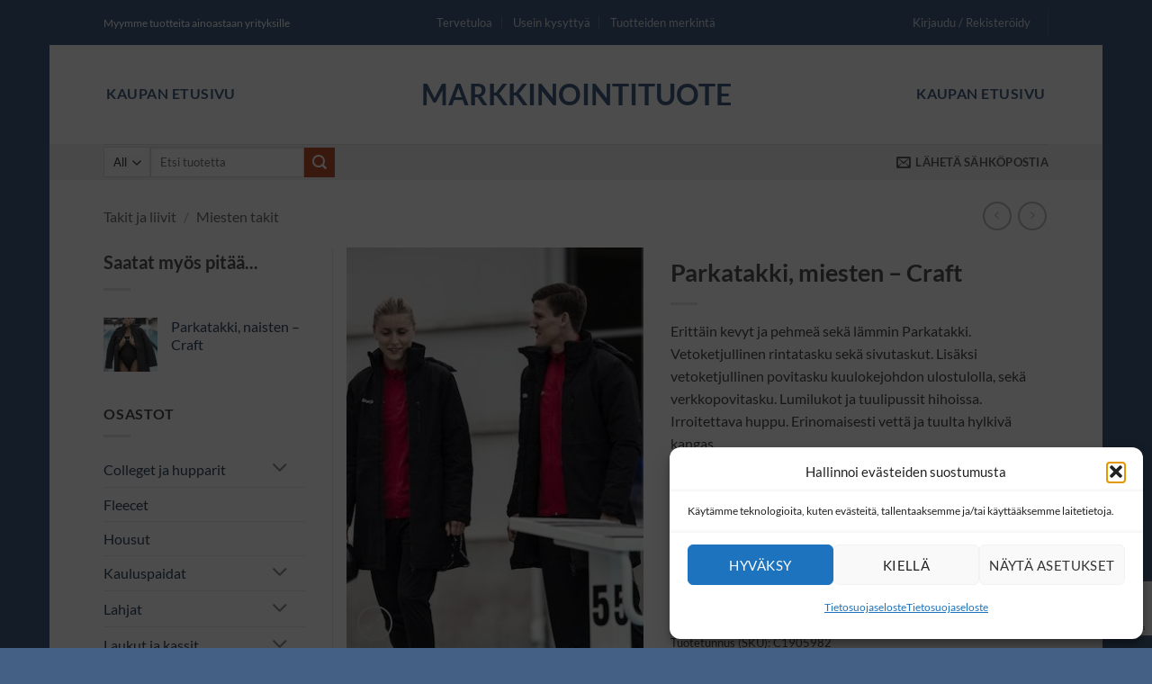

--- FILE ---
content_type: text/html; charset=UTF-8
request_url: https://markkinointituote.fi/tuote/parkatakki-miesten/
body_size: 37571
content:
<!DOCTYPE html>
<html lang="fi" class="loading-site no-js">
<head>
	<meta charset="UTF-8" />
	<link rel="profile" href="http://gmpg.org/xfn/11" />
	<link rel="pingback" href="https://markkinointituote.fi/xmlrpc.php" />

					<script>document.documentElement.className = document.documentElement.className + ' yes-js js_active js'</script>
			<script>(function(html){html.className = html.className.replace(/\bno-js\b/,'js')})(document.documentElement);</script>
<meta name='robots' content='index, follow, max-image-preview:large, max-snippet:-1, max-video-preview:-1' />
<meta name="viewport" content="width=device-width, initial-scale=1" />
	<!-- This site is optimized with the Yoast SEO plugin v26.5 - https://yoast.com/wordpress/plugins/seo/ -->
	<title>Parkatakki, miesten – Craft - MARKKINOINTITUOTE</title>
	<link rel="canonical" href="https://markkinointituote.fi/tuote/parkatakki-miesten/" />
	<meta property="og:locale" content="fi_FI" />
	<meta property="og:type" content="article" />
	<meta property="og:title" content="Parkatakki, miesten – Craft - MARKKINOINTITUOTE" />
	<meta property="og:description" content="Erittäin kevyt ja pehmeä sekä lämmin Parkatakki. Vetoketjullinen rintatasku sekä sivutaskut. Lisäksi vetoketjullinen povitasku kuulokejohdon ulostulolla, sekä verkkopovitasku. Lumilukot ja tuulipussit hihoissa. Irroitettava huppu. Erinomaisesti vettä ja tuulta hylkivä kangas.  Materiaali: 100% polyesteri." />
	<meta property="og:url" content="https://markkinointituote.fi/tuote/parkatakki-miesten/" />
	<meta property="og:site_name" content="MARKKINOINTITUOTE" />
	<meta property="article:publisher" content="https://www.facebook.com/Markkinointituote" />
	<meta property="article:modified_time" content="2022-10-16T07:51:51+00:00" />
	<meta property="og:image" content="https://markkinointituote.fi/wp-content/uploads/2017/11/Parkatakki-miesten-Craft-e1590328220690.jpg" />
	<meta property="og:image:width" content="319" />
	<meta property="og:image:height" content="432" />
	<meta property="og:image:type" content="image/jpeg" />
	<meta name="twitter:card" content="summary_large_image" />
	<meta name="twitter:site" content="@Markkinointituo" />
	<script type="application/ld+json" class="yoast-schema-graph">{"@context":"https://schema.org","@graph":[{"@type":"WebPage","@id":"https://markkinointituote.fi/tuote/parkatakki-miesten/","url":"https://markkinointituote.fi/tuote/parkatakki-miesten/","name":"Parkatakki, miesten – Craft - MARKKINOINTITUOTE","isPartOf":{"@id":"https://markkinointituote.fi/#website"},"primaryImageOfPage":{"@id":"https://markkinointituote.fi/tuote/parkatakki-miesten/#primaryimage"},"image":{"@id":"https://markkinointituote.fi/tuote/parkatakki-miesten/#primaryimage"},"thumbnailUrl":"https://markkinointituote.fi/wp-content/uploads/2017/11/Parkatakki-miesten-Craft-e1590328220690.jpg","datePublished":"2017-11-17T15:26:16+00:00","dateModified":"2022-10-16T07:51:51+00:00","breadcrumb":{"@id":"https://markkinointituote.fi/tuote/parkatakki-miesten/#breadcrumb"},"inLanguage":"fi","potentialAction":[{"@type":"ReadAction","target":["https://markkinointituote.fi/tuote/parkatakki-miesten/"]}]},{"@type":"ImageObject","inLanguage":"fi","@id":"https://markkinointituote.fi/tuote/parkatakki-miesten/#primaryimage","url":"https://markkinointituote.fi/wp-content/uploads/2017/11/Parkatakki-miesten-Craft-e1590328220690.jpg","contentUrl":"https://markkinointituote.fi/wp-content/uploads/2017/11/Parkatakki-miesten-Craft-e1590328220690.jpg","width":319,"height":432},{"@type":"BreadcrumbList","@id":"https://markkinointituote.fi/tuote/parkatakki-miesten/#breadcrumb","itemListElement":[{"@type":"ListItem","position":1,"name":"Home","item":"https://markkinointituote.fi/"},{"@type":"ListItem","position":2,"name":"Tuotteet","item":"https://markkinointituote.fi/nettikuvasto/"},{"@type":"ListItem","position":3,"name":"Parkatakki, miesten – Craft"}]},{"@type":"WebSite","@id":"https://markkinointituote.fi/#website","url":"https://markkinointituote.fi/","name":"Markkinointituote","description":"ETUSIVU","publisher":{"@id":"https://markkinointituote.fi/#organization"},"potentialAction":[{"@type":"SearchAction","target":{"@type":"EntryPoint","urlTemplate":"https://markkinointituote.fi/?s={search_term_string}"},"query-input":{"@type":"PropertyValueSpecification","valueRequired":true,"valueName":"search_term_string"}}],"inLanguage":"fi"},{"@type":"Organization","@id":"https://markkinointituote.fi/#organization","name":"Markkinointituote","url":"https://markkinointituote.fi/","logo":{"@type":"ImageObject","inLanguage":"fi","@id":"https://markkinointituote.fi/#/schema/logo/image/","url":"https://markkinointituote.fi/wp-content/uploads/2017/05/markkinointituote.jpg","contentUrl":"https://markkinointituote.fi/wp-content/uploads/2017/05/markkinointituote.jpg","width":600,"height":600,"caption":"Markkinointituote"},"image":{"@id":"https://markkinointituote.fi/#/schema/logo/image/"},"sameAs":["https://www.facebook.com/Markkinointituote","https://x.com/Markkinointituo"]}]}</script>
	<!-- / Yoast SEO plugin. -->


<link rel='prefetch' href='https://markkinointituote.fi/wp-content/themes/flatsome/assets/js/flatsome.js?ver=e2eddd6c228105dac048' />
<link rel='prefetch' href='https://markkinointituote.fi/wp-content/themes/flatsome/assets/js/chunk.slider.js?ver=3.20.4' />
<link rel='prefetch' href='https://markkinointituote.fi/wp-content/themes/flatsome/assets/js/chunk.popups.js?ver=3.20.4' />
<link rel='prefetch' href='https://markkinointituote.fi/wp-content/themes/flatsome/assets/js/chunk.tooltips.js?ver=3.20.4' />
<link rel='prefetch' href='https://markkinointituote.fi/wp-content/themes/flatsome/assets/js/woocommerce.js?ver=1c9be63d628ff7c3ff4c' />
<link rel="alternate" type="application/rss+xml" title="MARKKINOINTITUOTE &raquo; syöte" href="https://markkinointituote.fi/feed/" />
<link rel="alternate" type="application/rss+xml" title="MARKKINOINTITUOTE &raquo; kommenttien syöte" href="https://markkinointituote.fi/comments/feed/" />
<link rel="alternate" title="oEmbed (JSON)" type="application/json+oembed" href="https://markkinointituote.fi/wp-json/oembed/1.0/embed?url=https%3A%2F%2Fmarkkinointituote.fi%2Ftuote%2Fparkatakki-miesten%2F" />
<link rel="alternate" title="oEmbed (XML)" type="text/xml+oembed" href="https://markkinointituote.fi/wp-json/oembed/1.0/embed?url=https%3A%2F%2Fmarkkinointituote.fi%2Ftuote%2Fparkatakki-miesten%2F&#038;format=xml" />
<style id='wp-img-auto-sizes-contain-inline-css' type='text/css'>
img:is([sizes=auto i],[sizes^="auto," i]){contain-intrinsic-size:3000px 1500px}
/*# sourceURL=wp-img-auto-sizes-contain-inline-css */
</style>
<style id='wp-block-library-inline-css' type='text/css'>
:root{--wp-block-synced-color:#7a00df;--wp-block-synced-color--rgb:122,0,223;--wp-bound-block-color:var(--wp-block-synced-color);--wp-editor-canvas-background:#ddd;--wp-admin-theme-color:#007cba;--wp-admin-theme-color--rgb:0,124,186;--wp-admin-theme-color-darker-10:#006ba1;--wp-admin-theme-color-darker-10--rgb:0,107,160.5;--wp-admin-theme-color-darker-20:#005a87;--wp-admin-theme-color-darker-20--rgb:0,90,135;--wp-admin-border-width-focus:2px}@media (min-resolution:192dpi){:root{--wp-admin-border-width-focus:1.5px}}.wp-element-button{cursor:pointer}:root .has-very-light-gray-background-color{background-color:#eee}:root .has-very-dark-gray-background-color{background-color:#313131}:root .has-very-light-gray-color{color:#eee}:root .has-very-dark-gray-color{color:#313131}:root .has-vivid-green-cyan-to-vivid-cyan-blue-gradient-background{background:linear-gradient(135deg,#00d084,#0693e3)}:root .has-purple-crush-gradient-background{background:linear-gradient(135deg,#34e2e4,#4721fb 50%,#ab1dfe)}:root .has-hazy-dawn-gradient-background{background:linear-gradient(135deg,#faaca8,#dad0ec)}:root .has-subdued-olive-gradient-background{background:linear-gradient(135deg,#fafae1,#67a671)}:root .has-atomic-cream-gradient-background{background:linear-gradient(135deg,#fdd79a,#004a59)}:root .has-nightshade-gradient-background{background:linear-gradient(135deg,#330968,#31cdcf)}:root .has-midnight-gradient-background{background:linear-gradient(135deg,#020381,#2874fc)}:root{--wp--preset--font-size--normal:16px;--wp--preset--font-size--huge:42px}.has-regular-font-size{font-size:1em}.has-larger-font-size{font-size:2.625em}.has-normal-font-size{font-size:var(--wp--preset--font-size--normal)}.has-huge-font-size{font-size:var(--wp--preset--font-size--huge)}.has-text-align-center{text-align:center}.has-text-align-left{text-align:left}.has-text-align-right{text-align:right}.has-fit-text{white-space:nowrap!important}#end-resizable-editor-section{display:none}.aligncenter{clear:both}.items-justified-left{justify-content:flex-start}.items-justified-center{justify-content:center}.items-justified-right{justify-content:flex-end}.items-justified-space-between{justify-content:space-between}.screen-reader-text{border:0;clip-path:inset(50%);height:1px;margin:-1px;overflow:hidden;padding:0;position:absolute;width:1px;word-wrap:normal!important}.screen-reader-text:focus{background-color:#ddd;clip-path:none;color:#444;display:block;font-size:1em;height:auto;left:5px;line-height:normal;padding:15px 23px 14px;text-decoration:none;top:5px;width:auto;z-index:100000}html :where(.has-border-color){border-style:solid}html :where([style*=border-top-color]){border-top-style:solid}html :where([style*=border-right-color]){border-right-style:solid}html :where([style*=border-bottom-color]){border-bottom-style:solid}html :where([style*=border-left-color]){border-left-style:solid}html :where([style*=border-width]){border-style:solid}html :where([style*=border-top-width]){border-top-style:solid}html :where([style*=border-right-width]){border-right-style:solid}html :where([style*=border-bottom-width]){border-bottom-style:solid}html :where([style*=border-left-width]){border-left-style:solid}html :where(img[class*=wp-image-]){height:auto;max-width:100%}:where(figure){margin:0 0 1em}html :where(.is-position-sticky){--wp-admin--admin-bar--position-offset:var(--wp-admin--admin-bar--height,0px)}@media screen and (max-width:600px){html :where(.is-position-sticky){--wp-admin--admin-bar--position-offset:0px}}

/*# sourceURL=wp-block-library-inline-css */
</style><link rel='stylesheet' id='wc-blocks-style-css' href='https://markkinointituote.fi/wp-content/plugins/woocommerce/assets/client/blocks/wc-blocks.css?ver=wc-10.3.3' type='text/css' media='all' />
<link rel='stylesheet' id='jquery-selectBox-css' href='https://markkinointituote.fi/wp-content/plugins/yith-woocommerce-wishlist/assets/css/jquery.selectBox.css?ver=1.2.0' type='text/css' media='all' />
<link rel='stylesheet' id='woocommerce_prettyPhoto_css-css' href='//markkinointituote.fi/wp-content/plugins/woocommerce/assets/css/prettyPhoto.css?ver=3.1.6' type='text/css' media='all' />
<link rel='stylesheet' id='yith-wcwl-main-css' href='https://markkinointituote.fi/wp-content/plugins/yith-woocommerce-wishlist/assets/css/style.css?ver=4.10.0' type='text/css' media='all' />
<style id='yith-wcwl-main-inline-css' type='text/css'>
 :root { --rounded-corners-radius: 16px; --add-to-cart-rounded-corners-radius: 16px; --feedback-duration: 3s } 
 :root { --rounded-corners-radius: 16px; --add-to-cart-rounded-corners-radius: 16px; --feedback-duration: 3s } 
 :root { --rounded-corners-radius: 16px; --add-to-cart-rounded-corners-radius: 16px; --feedback-duration: 3s } 
 :root { --rounded-corners-radius: 16px; --add-to-cart-rounded-corners-radius: 16px; --feedback-duration: 3s } 
 :root { --rounded-corners-radius: 16px; --add-to-cart-rounded-corners-radius: 16px; --feedback-duration: 3s } 
 :root { --rounded-corners-radius: 16px; --add-to-cart-rounded-corners-radius: 16px; --feedback-duration: 3s } 
 :root { --rounded-corners-radius: 16px; --add-to-cart-rounded-corners-radius: 16px; --feedback-duration: 3s } 
 :root { --rounded-corners-radius: 16px; --add-to-cart-rounded-corners-radius: 16px; --feedback-duration: 3s } 
 :root { --rounded-corners-radius: 16px; --add-to-cart-rounded-corners-radius: 16px; --feedback-duration: 3s } 
 :root { --rounded-corners-radius: 16px; --add-to-cart-rounded-corners-radius: 16px; --feedback-duration: 3s } 
 :root { --rounded-corners-radius: 16px; --add-to-cart-rounded-corners-radius: 16px; --feedback-duration: 3s } 
/*# sourceURL=yith-wcwl-main-inline-css */
</style>
<style id='global-styles-inline-css' type='text/css'>
:root{--wp--preset--aspect-ratio--square: 1;--wp--preset--aspect-ratio--4-3: 4/3;--wp--preset--aspect-ratio--3-4: 3/4;--wp--preset--aspect-ratio--3-2: 3/2;--wp--preset--aspect-ratio--2-3: 2/3;--wp--preset--aspect-ratio--16-9: 16/9;--wp--preset--aspect-ratio--9-16: 9/16;--wp--preset--color--black: #000000;--wp--preset--color--cyan-bluish-gray: #abb8c3;--wp--preset--color--white: #ffffff;--wp--preset--color--pale-pink: #f78da7;--wp--preset--color--vivid-red: #cf2e2e;--wp--preset--color--luminous-vivid-orange: #ff6900;--wp--preset--color--luminous-vivid-amber: #fcb900;--wp--preset--color--light-green-cyan: #7bdcb5;--wp--preset--color--vivid-green-cyan: #00d084;--wp--preset--color--pale-cyan-blue: #8ed1fc;--wp--preset--color--vivid-cyan-blue: #0693e3;--wp--preset--color--vivid-purple: #9b51e0;--wp--preset--color--primary: #446084;--wp--preset--color--secondary: #C05530;--wp--preset--color--success: #627D47;--wp--preset--color--alert: #b20000;--wp--preset--gradient--vivid-cyan-blue-to-vivid-purple: linear-gradient(135deg,rgb(6,147,227) 0%,rgb(155,81,224) 100%);--wp--preset--gradient--light-green-cyan-to-vivid-green-cyan: linear-gradient(135deg,rgb(122,220,180) 0%,rgb(0,208,130) 100%);--wp--preset--gradient--luminous-vivid-amber-to-luminous-vivid-orange: linear-gradient(135deg,rgb(252,185,0) 0%,rgb(255,105,0) 100%);--wp--preset--gradient--luminous-vivid-orange-to-vivid-red: linear-gradient(135deg,rgb(255,105,0) 0%,rgb(207,46,46) 100%);--wp--preset--gradient--very-light-gray-to-cyan-bluish-gray: linear-gradient(135deg,rgb(238,238,238) 0%,rgb(169,184,195) 100%);--wp--preset--gradient--cool-to-warm-spectrum: linear-gradient(135deg,rgb(74,234,220) 0%,rgb(151,120,209) 20%,rgb(207,42,186) 40%,rgb(238,44,130) 60%,rgb(251,105,98) 80%,rgb(254,248,76) 100%);--wp--preset--gradient--blush-light-purple: linear-gradient(135deg,rgb(255,206,236) 0%,rgb(152,150,240) 100%);--wp--preset--gradient--blush-bordeaux: linear-gradient(135deg,rgb(254,205,165) 0%,rgb(254,45,45) 50%,rgb(107,0,62) 100%);--wp--preset--gradient--luminous-dusk: linear-gradient(135deg,rgb(255,203,112) 0%,rgb(199,81,192) 50%,rgb(65,88,208) 100%);--wp--preset--gradient--pale-ocean: linear-gradient(135deg,rgb(255,245,203) 0%,rgb(182,227,212) 50%,rgb(51,167,181) 100%);--wp--preset--gradient--electric-grass: linear-gradient(135deg,rgb(202,248,128) 0%,rgb(113,206,126) 100%);--wp--preset--gradient--midnight: linear-gradient(135deg,rgb(2,3,129) 0%,rgb(40,116,252) 100%);--wp--preset--font-size--small: 13px;--wp--preset--font-size--medium: 20px;--wp--preset--font-size--large: 36px;--wp--preset--font-size--x-large: 42px;--wp--preset--spacing--20: 0.44rem;--wp--preset--spacing--30: 0.67rem;--wp--preset--spacing--40: 1rem;--wp--preset--spacing--50: 1.5rem;--wp--preset--spacing--60: 2.25rem;--wp--preset--spacing--70: 3.38rem;--wp--preset--spacing--80: 5.06rem;--wp--preset--shadow--natural: 6px 6px 9px rgba(0, 0, 0, 0.2);--wp--preset--shadow--deep: 12px 12px 50px rgba(0, 0, 0, 0.4);--wp--preset--shadow--sharp: 6px 6px 0px rgba(0, 0, 0, 0.2);--wp--preset--shadow--outlined: 6px 6px 0px -3px rgb(255, 255, 255), 6px 6px rgb(0, 0, 0);--wp--preset--shadow--crisp: 6px 6px 0px rgb(0, 0, 0);}:where(body) { margin: 0; }.wp-site-blocks > .alignleft { float: left; margin-right: 2em; }.wp-site-blocks > .alignright { float: right; margin-left: 2em; }.wp-site-blocks > .aligncenter { justify-content: center; margin-left: auto; margin-right: auto; }:where(.is-layout-flex){gap: 0.5em;}:where(.is-layout-grid){gap: 0.5em;}.is-layout-flow > .alignleft{float: left;margin-inline-start: 0;margin-inline-end: 2em;}.is-layout-flow > .alignright{float: right;margin-inline-start: 2em;margin-inline-end: 0;}.is-layout-flow > .aligncenter{margin-left: auto !important;margin-right: auto !important;}.is-layout-constrained > .alignleft{float: left;margin-inline-start: 0;margin-inline-end: 2em;}.is-layout-constrained > .alignright{float: right;margin-inline-start: 2em;margin-inline-end: 0;}.is-layout-constrained > .aligncenter{margin-left: auto !important;margin-right: auto !important;}.is-layout-constrained > :where(:not(.alignleft):not(.alignright):not(.alignfull)){margin-left: auto !important;margin-right: auto !important;}body .is-layout-flex{display: flex;}.is-layout-flex{flex-wrap: wrap;align-items: center;}.is-layout-flex > :is(*, div){margin: 0;}body .is-layout-grid{display: grid;}.is-layout-grid > :is(*, div){margin: 0;}body{padding-top: 0px;padding-right: 0px;padding-bottom: 0px;padding-left: 0px;}a:where(:not(.wp-element-button)){text-decoration: none;}:root :where(.wp-element-button, .wp-block-button__link){background-color: #32373c;border-width: 0;color: #fff;font-family: inherit;font-size: inherit;font-style: inherit;font-weight: inherit;letter-spacing: inherit;line-height: inherit;padding-top: calc(0.667em + 2px);padding-right: calc(1.333em + 2px);padding-bottom: calc(0.667em + 2px);padding-left: calc(1.333em + 2px);text-decoration: none;text-transform: inherit;}.has-black-color{color: var(--wp--preset--color--black) !important;}.has-cyan-bluish-gray-color{color: var(--wp--preset--color--cyan-bluish-gray) !important;}.has-white-color{color: var(--wp--preset--color--white) !important;}.has-pale-pink-color{color: var(--wp--preset--color--pale-pink) !important;}.has-vivid-red-color{color: var(--wp--preset--color--vivid-red) !important;}.has-luminous-vivid-orange-color{color: var(--wp--preset--color--luminous-vivid-orange) !important;}.has-luminous-vivid-amber-color{color: var(--wp--preset--color--luminous-vivid-amber) !important;}.has-light-green-cyan-color{color: var(--wp--preset--color--light-green-cyan) !important;}.has-vivid-green-cyan-color{color: var(--wp--preset--color--vivid-green-cyan) !important;}.has-pale-cyan-blue-color{color: var(--wp--preset--color--pale-cyan-blue) !important;}.has-vivid-cyan-blue-color{color: var(--wp--preset--color--vivid-cyan-blue) !important;}.has-vivid-purple-color{color: var(--wp--preset--color--vivid-purple) !important;}.has-primary-color{color: var(--wp--preset--color--primary) !important;}.has-secondary-color{color: var(--wp--preset--color--secondary) !important;}.has-success-color{color: var(--wp--preset--color--success) !important;}.has-alert-color{color: var(--wp--preset--color--alert) !important;}.has-black-background-color{background-color: var(--wp--preset--color--black) !important;}.has-cyan-bluish-gray-background-color{background-color: var(--wp--preset--color--cyan-bluish-gray) !important;}.has-white-background-color{background-color: var(--wp--preset--color--white) !important;}.has-pale-pink-background-color{background-color: var(--wp--preset--color--pale-pink) !important;}.has-vivid-red-background-color{background-color: var(--wp--preset--color--vivid-red) !important;}.has-luminous-vivid-orange-background-color{background-color: var(--wp--preset--color--luminous-vivid-orange) !important;}.has-luminous-vivid-amber-background-color{background-color: var(--wp--preset--color--luminous-vivid-amber) !important;}.has-light-green-cyan-background-color{background-color: var(--wp--preset--color--light-green-cyan) !important;}.has-vivid-green-cyan-background-color{background-color: var(--wp--preset--color--vivid-green-cyan) !important;}.has-pale-cyan-blue-background-color{background-color: var(--wp--preset--color--pale-cyan-blue) !important;}.has-vivid-cyan-blue-background-color{background-color: var(--wp--preset--color--vivid-cyan-blue) !important;}.has-vivid-purple-background-color{background-color: var(--wp--preset--color--vivid-purple) !important;}.has-primary-background-color{background-color: var(--wp--preset--color--primary) !important;}.has-secondary-background-color{background-color: var(--wp--preset--color--secondary) !important;}.has-success-background-color{background-color: var(--wp--preset--color--success) !important;}.has-alert-background-color{background-color: var(--wp--preset--color--alert) !important;}.has-black-border-color{border-color: var(--wp--preset--color--black) !important;}.has-cyan-bluish-gray-border-color{border-color: var(--wp--preset--color--cyan-bluish-gray) !important;}.has-white-border-color{border-color: var(--wp--preset--color--white) !important;}.has-pale-pink-border-color{border-color: var(--wp--preset--color--pale-pink) !important;}.has-vivid-red-border-color{border-color: var(--wp--preset--color--vivid-red) !important;}.has-luminous-vivid-orange-border-color{border-color: var(--wp--preset--color--luminous-vivid-orange) !important;}.has-luminous-vivid-amber-border-color{border-color: var(--wp--preset--color--luminous-vivid-amber) !important;}.has-light-green-cyan-border-color{border-color: var(--wp--preset--color--light-green-cyan) !important;}.has-vivid-green-cyan-border-color{border-color: var(--wp--preset--color--vivid-green-cyan) !important;}.has-pale-cyan-blue-border-color{border-color: var(--wp--preset--color--pale-cyan-blue) !important;}.has-vivid-cyan-blue-border-color{border-color: var(--wp--preset--color--vivid-cyan-blue) !important;}.has-vivid-purple-border-color{border-color: var(--wp--preset--color--vivid-purple) !important;}.has-primary-border-color{border-color: var(--wp--preset--color--primary) !important;}.has-secondary-border-color{border-color: var(--wp--preset--color--secondary) !important;}.has-success-border-color{border-color: var(--wp--preset--color--success) !important;}.has-alert-border-color{border-color: var(--wp--preset--color--alert) !important;}.has-vivid-cyan-blue-to-vivid-purple-gradient-background{background: var(--wp--preset--gradient--vivid-cyan-blue-to-vivid-purple) !important;}.has-light-green-cyan-to-vivid-green-cyan-gradient-background{background: var(--wp--preset--gradient--light-green-cyan-to-vivid-green-cyan) !important;}.has-luminous-vivid-amber-to-luminous-vivid-orange-gradient-background{background: var(--wp--preset--gradient--luminous-vivid-amber-to-luminous-vivid-orange) !important;}.has-luminous-vivid-orange-to-vivid-red-gradient-background{background: var(--wp--preset--gradient--luminous-vivid-orange-to-vivid-red) !important;}.has-very-light-gray-to-cyan-bluish-gray-gradient-background{background: var(--wp--preset--gradient--very-light-gray-to-cyan-bluish-gray) !important;}.has-cool-to-warm-spectrum-gradient-background{background: var(--wp--preset--gradient--cool-to-warm-spectrum) !important;}.has-blush-light-purple-gradient-background{background: var(--wp--preset--gradient--blush-light-purple) !important;}.has-blush-bordeaux-gradient-background{background: var(--wp--preset--gradient--blush-bordeaux) !important;}.has-luminous-dusk-gradient-background{background: var(--wp--preset--gradient--luminous-dusk) !important;}.has-pale-ocean-gradient-background{background: var(--wp--preset--gradient--pale-ocean) !important;}.has-electric-grass-gradient-background{background: var(--wp--preset--gradient--electric-grass) !important;}.has-midnight-gradient-background{background: var(--wp--preset--gradient--midnight) !important;}.has-small-font-size{font-size: var(--wp--preset--font-size--small) !important;}.has-medium-font-size{font-size: var(--wp--preset--font-size--medium) !important;}.has-large-font-size{font-size: var(--wp--preset--font-size--large) !important;}.has-x-large-font-size{font-size: var(--wp--preset--font-size--x-large) !important;}
/*# sourceURL=global-styles-inline-css */
</style>

<link rel='stylesheet' id='photoswipe-css' href='https://markkinointituote.fi/wp-content/plugins/woocommerce/assets/css/photoswipe/photoswipe.min.css?ver=10.3.3' type='text/css' media='all' />
<link rel='stylesheet' id='photoswipe-default-skin-css' href='https://markkinointituote.fi/wp-content/plugins/woocommerce/assets/css/photoswipe/default-skin/default-skin.min.css?ver=10.3.3' type='text/css' media='all' />
<style id='woocommerce-inline-inline-css' type='text/css'>
.woocommerce form .form-row .required { visibility: visible; }
/*# sourceURL=woocommerce-inline-inline-css */
</style>
<link rel='stylesheet' id='cmplz-general-css' href='https://markkinointituote.fi/wp-content/plugins/complianz-gdpr/assets/css/cookieblocker.min.css?ver=1765227414' type='text/css' media='all' />
<link rel='stylesheet' id='brands-styles-css' href='https://markkinointituote.fi/wp-content/plugins/woocommerce/assets/css/brands.css?ver=10.3.3' type='text/css' media='all' />
<link rel='stylesheet' id='flatsome-woocommerce-wishlist-css' href='https://markkinointituote.fi/wp-content/themes/flatsome/inc/integrations/wc-yith-wishlist/wishlist.css?ver=3.20.4' type='text/css' media='all' />
<link rel='stylesheet' id='pwb-styles-frontend-css' href='https://markkinointituote.fi/wp-content/plugins/perfect-woocommerce-brands/build/frontend/css/style.css?ver=3.6.8' type='text/css' media='all' />
<link rel='stylesheet' id='flatsome-swatches-frontend-css' href='https://markkinointituote.fi/wp-content/themes/flatsome/assets/css/extensions/flatsome-swatches-frontend.css?ver=3.20.4' type='text/css' media='all' />
<link rel='stylesheet' id='flatsome-main-css' href='https://markkinointituote.fi/wp-content/themes/flatsome/assets/css/flatsome.css?ver=3.20.4' type='text/css' media='all' />
<style id='flatsome-main-inline-css' type='text/css'>
@font-face {
				font-family: "fl-icons";
				font-display: block;
				src: url(https://markkinointituote.fi/wp-content/themes/flatsome/assets/css/icons/fl-icons.eot?v=3.20.4);
				src:
					url(https://markkinointituote.fi/wp-content/themes/flatsome/assets/css/icons/fl-icons.eot#iefix?v=3.20.4) format("embedded-opentype"),
					url(https://markkinointituote.fi/wp-content/themes/flatsome/assets/css/icons/fl-icons.woff2?v=3.20.4) format("woff2"),
					url(https://markkinointituote.fi/wp-content/themes/flatsome/assets/css/icons/fl-icons.ttf?v=3.20.4) format("truetype"),
					url(https://markkinointituote.fi/wp-content/themes/flatsome/assets/css/icons/fl-icons.woff?v=3.20.4) format("woff"),
					url(https://markkinointituote.fi/wp-content/themes/flatsome/assets/css/icons/fl-icons.svg?v=3.20.4#fl-icons) format("svg");
			}
/*# sourceURL=flatsome-main-inline-css */
</style>
<link rel='stylesheet' id='flatsome-shop-css' href='https://markkinointituote.fi/wp-content/themes/flatsome/assets/css/flatsome-shop.css?ver=3.20.4' type='text/css' media='all' />
<link rel='stylesheet' id='flatsome-style-css' href='https://markkinointituote.fi/wp-content/themes/flatsome/style.css?ver=3.20.4' type='text/css' media='all' />
<script type="text/javascript" src="https://markkinointituote.fi/wp-content/plugins/woocommerce/assets/js/photoswipe/photoswipe.min.js?ver=4.1.1-wc.10.3.3" id="wc-photoswipe-js" defer="defer" data-wp-strategy="defer"></script>
<script type="text/javascript" src="https://markkinointituote.fi/wp-content/plugins/woocommerce/assets/js/photoswipe/photoswipe-ui-default.min.js?ver=4.1.1-wc.10.3.3" id="wc-photoswipe-ui-default-js" defer="defer" data-wp-strategy="defer"></script>
<script type="text/javascript" src="https://markkinointituote.fi/wp-includes/js/jquery/jquery.min.js?ver=3.7.1" id="jquery-core-js"></script>
<script type="text/javascript" src="https://markkinointituote.fi/wp-includes/js/jquery/jquery-migrate.min.js?ver=3.4.1" id="jquery-migrate-js"></script>
<script type="text/javascript" id="wc-single-product-js-extra">
/* <![CDATA[ */
var wc_single_product_params = {"i18n_required_rating_text":"Valitse arvostelu, ole hyv\u00e4.","i18n_rating_options":["1/5 t\u00e4hte\u00e4","2/5 t\u00e4hte\u00e4","3/5 t\u00e4hte\u00e4","4/5 t\u00e4hte\u00e4","5/5 t\u00e4hte\u00e4"],"i18n_product_gallery_trigger_text":"View full-screen image gallery","review_rating_required":"yes","flexslider":{"rtl":false,"animation":"slide","smoothHeight":true,"directionNav":false,"controlNav":"thumbnails","slideshow":false,"animationSpeed":500,"animationLoop":false,"allowOneSlide":false},"zoom_enabled":"","zoom_options":[],"photoswipe_enabled":"1","photoswipe_options":{"shareEl":false,"closeOnScroll":false,"history":false,"hideAnimationDuration":0,"showAnimationDuration":0},"flexslider_enabled":""};
//# sourceURL=wc-single-product-js-extra
/* ]]> */
</script>
<script type="text/javascript" src="https://markkinointituote.fi/wp-content/plugins/woocommerce/assets/js/frontend/single-product.min.js?ver=10.3.3" id="wc-single-product-js" defer="defer" data-wp-strategy="defer"></script>
<script type="text/javascript" src="https://markkinointituote.fi/wp-content/plugins/woocommerce/assets/js/jquery-blockui/jquery.blockUI.min.js?ver=2.7.0-wc.10.3.3" id="wc-jquery-blockui-js" data-wp-strategy="defer"></script>
<script type="text/javascript" src="https://markkinointituote.fi/wp-content/plugins/woocommerce/assets/js/js-cookie/js.cookie.min.js?ver=2.1.4-wc.10.3.3" id="wc-js-cookie-js" data-wp-strategy="defer"></script>
<link rel="https://api.w.org/" href="https://markkinointituote.fi/wp-json/" /><link rel="alternate" title="JSON" type="application/json" href="https://markkinointituote.fi/wp-json/wp/v2/product/4132" /><link rel="EditURI" type="application/rsd+xml" title="RSD" href="https://markkinointituote.fi/xmlrpc.php?rsd" />
<meta name="generator" content="WordPress 6.9" />
<meta name="generator" content="WooCommerce 10.3.3" />
<link rel='shortlink' href='https://markkinointituote.fi/?p=4132' />
			<style>.cmplz-hidden {
					display: none !important;
				}</style>	<noscript><style>.woocommerce-product-gallery{ opacity: 1 !important; }</style></noscript>
	<noscript><style>.lazyload[data-src]{display:none !important;}</style></noscript><style>.lazyload{background-image:none !important;}.lazyload:before{background-image:none !important;}</style><link rel="icon" href="https://markkinointituote.fi/wp-content/uploads/2017/06/cropped-markkinointituote.fi_-100x100.jpg" sizes="32x32" />
<link rel="icon" href="https://markkinointituote.fi/wp-content/uploads/2017/06/cropped-markkinointituote.fi_-280x280.jpg" sizes="192x192" />
<link rel="apple-touch-icon" href="https://markkinointituote.fi/wp-content/uploads/2017/06/cropped-markkinointituote.fi_-280x280.jpg" />
<meta name="msapplication-TileImage" content="https://markkinointituote.fi/wp-content/uploads/2017/06/cropped-markkinointituote.fi_-280x280.jpg" />
<style id="custom-css" type="text/css">:root {--primary-color: #446084;--fs-color-primary: #446084;--fs-color-secondary: #C05530;--fs-color-success: #627D47;--fs-color-alert: #b20000;--fs-color-base: #4a4a4a;--fs-experimental-link-color: #334862;--fs-experimental-link-color-hover: #111;}.tooltipster-base {--tooltip-color: #fff;--tooltip-bg-color: #000;}.off-canvas-right .mfp-content, .off-canvas-left .mfp-content {--drawer-width: 300px;}.off-canvas .mfp-content.off-canvas-cart {--drawer-width: 360px;}.header-main{height: 110px}#logo img{max-height: 110px}#logo{width:364px;}.header-bottom{min-height: 10px}.header-top{min-height: 50px}.transparent .header-main{height: 30px}.transparent #logo img{max-height: 30px}.has-transparent + .page-title:first-of-type,.has-transparent + #main > .page-title,.has-transparent + #main > div > .page-title,.has-transparent + #main .page-header-wrapper:first-of-type .page-title{padding-top: 110px;}.header.show-on-scroll,.stuck .header-main{height:70px!important}.stuck #logo img{max-height: 70px!important}.search-form{ width: 100%;}.header-bg-color {background-color: rgba(255,255,255,0.9)}.header-bottom {background-color: #f1f1f1}.top-bar-nav > li > a{line-height: 16px }.header-bottom-nav > li > a{line-height: 15px }@media (max-width: 549px) {.header-main{height: 69px}#logo img{max-height: 69px}}body{font-family: Lato, sans-serif;}body {font-weight: 400;font-style: normal;}.nav > li > a {font-family: Lato, sans-serif;}.mobile-sidebar-levels-2 .nav > li > ul > li > a {font-family: Lato, sans-serif;}.nav > li > a,.mobile-sidebar-levels-2 .nav > li > ul > li > a {font-weight: 700;font-style: normal;}h1,h2,h3,h4,h5,h6,.heading-font, .off-canvas-center .nav-sidebar.nav-vertical > li > a{font-family: Lato, sans-serif;}h1,h2,h3,h4,h5,h6,.heading-font,.banner h1,.banner h2 {font-weight: 700;font-style: normal;}.alt-font{font-family: "Dancing Script", sans-serif;}.alt-font {font-weight: 400!important;font-style: normal!important;}@media screen and (min-width: 550px){.products .box-vertical .box-image{min-width: 247px!important;width: 247px!important;}}.header-main .social-icons,.header-main .cart-icon strong,.header-main .menu-title,.header-main .header-button > .button.is-outline,.header-main .nav > li > a > i:not(.icon-angle-down){color: #ffffff!important;}.header-main .header-button > .button.is-outline,.header-main .cart-icon strong:after,.header-main .cart-icon strong{border-color: #ffffff!important;}.header-main .header-button > .button:not(.is-outline){background-color: #ffffff!important;}.header-main .current-dropdown .cart-icon strong,.header-main .header-button > .button:hover,.header-main .header-button > .button:hover i,.header-main .header-button > .button:hover span{color:#FFF!important;}.header-main .menu-title:hover,.header-main .social-icons a:hover,.header-main .header-button > .button.is-outline:hover,.header-main .nav > li > a:hover > i:not(.icon-angle-down){color: #ffffff!important;}.header-main .current-dropdown .cart-icon strong,.header-main .header-button > .button:hover{background-color: #ffffff!important;}.header-main .current-dropdown .cart-icon strong:after,.header-main .current-dropdown .cart-icon strong,.header-main .header-button > .button:hover{border-color: #ffffff!important;}.footer-2{background-color: #446084}.absolute-footer, html{background-color: #446084}.page-title-small + main .product-container > .row{padding-top:0;}button[name='update_cart'] { display: none; }.nav-vertical-fly-out > li + li {border-top-width: 1px; border-top-style: solid;}.label-new.menu-item > a:after{content:"New";}.label-hot.menu-item > a:after{content:"Hot";}.label-sale.menu-item > a:after{content:"Sale";}.label-popular.menu-item > a:after{content:"Popular";}</style><style id="flatsome-swatches-css">.variations_form .ux-swatch.selected {box-shadow: 0 0 0 2px var(--fs-color-secondary);}.ux-swatches-in-loop .ux-swatch.selected {box-shadow: 0 0 0 2px var(--fs-color-secondary);}</style><style id="flatsome-variation-images-css">.ux-additional-variation-images-thumbs-placeholder {max-height: 0;opacity: 0;visibility: hidden;transition: visibility .1s, opacity .1s, max-height .2s ease-out;}.ux-additional-variation-images-thumbs-placeholder--visible {max-height: 1000px;opacity: 1;visibility: visible;transition: visibility .2s, opacity .2s, max-height .1s ease-in;}</style><style id="kirki-inline-styles">/* latin-ext */
@font-face {
  font-family: 'Lato';
  font-style: normal;
  font-weight: 400;
  font-display: swap;
  src: url(https://markkinointituote.fi/wp-content/fonts/lato/S6uyw4BMUTPHjxAwXjeu.woff2) format('woff2');
  unicode-range: U+0100-02BA, U+02BD-02C5, U+02C7-02CC, U+02CE-02D7, U+02DD-02FF, U+0304, U+0308, U+0329, U+1D00-1DBF, U+1E00-1E9F, U+1EF2-1EFF, U+2020, U+20A0-20AB, U+20AD-20C0, U+2113, U+2C60-2C7F, U+A720-A7FF;
}
/* latin */
@font-face {
  font-family: 'Lato';
  font-style: normal;
  font-weight: 400;
  font-display: swap;
  src: url(https://markkinointituote.fi/wp-content/fonts/lato/S6uyw4BMUTPHjx4wXg.woff2) format('woff2');
  unicode-range: U+0000-00FF, U+0131, U+0152-0153, U+02BB-02BC, U+02C6, U+02DA, U+02DC, U+0304, U+0308, U+0329, U+2000-206F, U+20AC, U+2122, U+2191, U+2193, U+2212, U+2215, U+FEFF, U+FFFD;
}
/* latin-ext */
@font-face {
  font-family: 'Lato';
  font-style: normal;
  font-weight: 700;
  font-display: swap;
  src: url(https://markkinointituote.fi/wp-content/fonts/lato/S6u9w4BMUTPHh6UVSwaPGR_p.woff2) format('woff2');
  unicode-range: U+0100-02BA, U+02BD-02C5, U+02C7-02CC, U+02CE-02D7, U+02DD-02FF, U+0304, U+0308, U+0329, U+1D00-1DBF, U+1E00-1E9F, U+1EF2-1EFF, U+2020, U+20A0-20AB, U+20AD-20C0, U+2113, U+2C60-2C7F, U+A720-A7FF;
}
/* latin */
@font-face {
  font-family: 'Lato';
  font-style: normal;
  font-weight: 700;
  font-display: swap;
  src: url(https://markkinointituote.fi/wp-content/fonts/lato/S6u9w4BMUTPHh6UVSwiPGQ.woff2) format('woff2');
  unicode-range: U+0000-00FF, U+0131, U+0152-0153, U+02BB-02BC, U+02C6, U+02DA, U+02DC, U+0304, U+0308, U+0329, U+2000-206F, U+20AC, U+2122, U+2191, U+2193, U+2212, U+2215, U+FEFF, U+FFFD;
}/* vietnamese */
@font-face {
  font-family: 'Dancing Script';
  font-style: normal;
  font-weight: 400;
  font-display: swap;
  src: url(https://markkinointituote.fi/wp-content/fonts/dancing-script/If2cXTr6YS-zF4S-kcSWSVi_sxjsohD9F50Ruu7BMSo3Rep8ltA.woff2) format('woff2');
  unicode-range: U+0102-0103, U+0110-0111, U+0128-0129, U+0168-0169, U+01A0-01A1, U+01AF-01B0, U+0300-0301, U+0303-0304, U+0308-0309, U+0323, U+0329, U+1EA0-1EF9, U+20AB;
}
/* latin-ext */
@font-face {
  font-family: 'Dancing Script';
  font-style: normal;
  font-weight: 400;
  font-display: swap;
  src: url(https://markkinointituote.fi/wp-content/fonts/dancing-script/If2cXTr6YS-zF4S-kcSWSVi_sxjsohD9F50Ruu7BMSo3ROp8ltA.woff2) format('woff2');
  unicode-range: U+0100-02BA, U+02BD-02C5, U+02C7-02CC, U+02CE-02D7, U+02DD-02FF, U+0304, U+0308, U+0329, U+1D00-1DBF, U+1E00-1E9F, U+1EF2-1EFF, U+2020, U+20A0-20AB, U+20AD-20C0, U+2113, U+2C60-2C7F, U+A720-A7FF;
}
/* latin */
@font-face {
  font-family: 'Dancing Script';
  font-style: normal;
  font-weight: 400;
  font-display: swap;
  src: url(https://markkinointituote.fi/wp-content/fonts/dancing-script/If2cXTr6YS-zF4S-kcSWSVi_sxjsohD9F50Ruu7BMSo3Sup8.woff2) format('woff2');
  unicode-range: U+0000-00FF, U+0131, U+0152-0153, U+02BB-02BC, U+02C6, U+02DA, U+02DC, U+0304, U+0308, U+0329, U+2000-206F, U+20AC, U+2122, U+2191, U+2193, U+2212, U+2215, U+FEFF, U+FFFD;
}</style></head>

<body class="wp-singular product-template-default single single-product postid-4132 wp-theme-flatsome theme-flatsome woocommerce woocommerce-page woocommerce-no-js boxed lightbox nav-dropdown-has-arrow nav-dropdown-has-shadow nav-dropdown-has-border parallax-mobile catalog-mode no-prices">


<a class="skip-link screen-reader-text" href="#main">Skip to content</a>

<div id="wrapper">

	
	<header id="header" class="header has-sticky sticky-jump">
		<div class="header-wrapper">
			<div id="top-bar" class="header-top hide-for-sticky nav-dark flex-has-center">
    <div class="flex-row container">
      <div class="flex-col hide-for-medium flex-left">
          <ul class="nav nav-left medium-nav-center nav-small  nav-divided">
              <li class="html custom html_topbar_left"></p>
Myymme tuotteita ainoastaan yrityksille</p></li>          </ul>
      </div>

      <div class="flex-col hide-for-medium flex-center">
          <ul class="nav nav-center nav-small  nav-divided">
              <li id="menu-item-8662" class="menu-item menu-item-type-post_type menu-item-object-page menu-item-8662 menu-item-design-default"><a href="https://markkinointituote.fi/tervetuloa/" class="nav-top-link">Tervetuloa</a></li>
<li id="menu-item-8415" class="menu-item menu-item-type-post_type menu-item-object-page menu-item-8415 menu-item-design-default"><a href="https://markkinointituote.fi/ota-yhteytta/" class="nav-top-link">Usein kysyttyä</a></li>
<li id="menu-item-17324" class="menu-item menu-item-type-post_type menu-item-object-page menu-item-17324 menu-item-design-default"><a href="https://markkinointituote.fi/tuotteiden-merkinta/" class="nav-top-link">Tuotteiden merkintä</a></li>
          </ul>
      </div>

      <div class="flex-col hide-for-medium flex-right">
         <ul class="nav top-bar-nav nav-right nav-small  nav-divided">
              
<li class="account-item has-icon">

	<a href="https://markkinointituote.fi/tilini/" class="nav-top-link nav-top-not-logged-in is-small" title="Kirjaudu" role="button" data-open="#login-form-popup" aria-controls="login-form-popup" aria-expanded="false" aria-haspopup="dialog" data-flatsome-role-button>
					<span>
			Kirjaudu / Rekisteröidy			</span>
				</a>




</li>
<li class="header-divider"></li>          </ul>
      </div>

            <div class="flex-col show-for-medium flex-grow">
          <ul class="nav nav-center nav-small mobile-nav  nav-divided">
              <li class="html custom html_topbar_left"></p>
Myymme tuotteita ainoastaan yrityksille</p></li>
<li class="account-item has-icon">

	<a href="https://markkinointituote.fi/tilini/" class="nav-top-link nav-top-not-logged-in is-small" title="Kirjaudu" role="button" data-open="#login-form-popup" aria-controls="login-form-popup" aria-expanded="false" aria-haspopup="dialog" data-flatsome-role-button>
					<span>
			Kirjaudu / Rekisteröidy			</span>
				</a>




</li>
          </ul>
      </div>
      
    </div>
</div>
<div id="masthead" class="header-main show-logo-center">
      <div class="header-inner flex-row container logo-center medium-logo-left" role="navigation">

          <!-- Logo -->
          <div id="logo" class="flex-col logo">
            
<!-- Header logo -->
<a href="https://markkinointituote.fi/" title="MARKKINOINTITUOTE - ETUSIVU" rel="home">
		MARKKINOINTITUOTE</a>
          </div>

          <!-- Mobile Left Elements -->
          <div class="flex-col show-for-medium flex-left">
            <ul class="mobile-nav nav nav-left ">
              <li class="header-search-form search-form html relative has-icon">
	<div class="header-search-form-wrapper">
		<div class="searchform-wrapper ux-search-box relative is-normal"><form role="search" method="get" class="searchform" action="https://markkinointituote.fi/">
	<div class="flex-row relative">
					<div class="flex-col search-form-categories">
				<select class="search_categories resize-select mb-0" name="product_cat"><option value="" selected='selected'>All</option><option value="colleget-ja-hupparit">Colleget ja hupparit</option><option value="fleecet">Fleecet</option><option value="housut">Housut</option><option value="kauluspaidat">Kauluspaidat</option><option value="lahjat">Lahjat</option><option value="laukut-ja-kassit">Laukut ja kassit</option><option value="paahineet">Päähineet</option><option value="pikee-ja-poolopaidat">Pikee ja poolopaidat</option><option value="pyyhkeet-ja-huovat">Pyyhkeet ja huovat</option><option value="shortsit">Shortsit</option><option value="t-paidat">T-Paidat</option><option value="takit">Takit ja liivit</option><option value="tekniset">Tekniset</option><option value="tyo-ja-huomiovaatteet">Työ- ja huomiovaatteet</option><option value="urheiluvaatteet">Urheiluvaatteet</option></select>			</div>
						<div class="flex-col flex-grow">
			<label class="screen-reader-text" for="woocommerce-product-search-field-0">Etsi:</label>
			<input type="search" id="woocommerce-product-search-field-0" class="search-field mb-0" placeholder="Etsi tuotetta" value="" name="s" />
			<input type="hidden" name="post_type" value="product" />
					</div>
		<div class="flex-col">
			<button type="submit" value="Haku" class="ux-search-submit submit-button secondary button  icon mb-0" aria-label="Submit">
				<i class="icon-search" aria-hidden="true"></i>			</button>
		</div>
	</div>
	<div class="live-search-results text-left z-top"></div>
</form>
</div>	</div>
</li>
            </ul>
          </div>

          <!-- Left Elements -->
          <div class="flex-col hide-for-medium flex-left
            ">
            <ul class="header-nav header-nav-main nav nav-left  nav-size-medium" >
              <li class="html header-button-1">
	<div class="header-button">
		<a href="https://markkinointituote.fi/nettikuvasto" class="button primary is-link is-large" style="border-radius:99px;">
		<span>Kaupan etusivu</span>
	</a>
	</div>
</li>
            </ul>
          </div>

          <!-- Right Elements -->
          <div class="flex-col hide-for-medium flex-right">
            <ul class="header-nav header-nav-main nav nav-right  nav-size-medium">
              <li class="html header-button-2">
	<div class="header-button">
		<a href="https://markkinointituote.fi/nettikuvasto" class="button primary is-link is-large" style="border-radius:99px;">
		<span>Kaupan etusivu</span>
	</a>
	</div>
</li>
            </ul>
          </div>

          <!-- Mobile Right Elements -->
          <div class="flex-col show-for-medium flex-right">
            <ul class="mobile-nav nav nav-right ">
              <li class="header-contact-wrapper">
	<div class="header-button"><a href="#" data-open="#header-contact" data-visible-after="true" data-pos="center" class="icon show-for-medium" role="button" aria-label="Contact information" aria-expanded="false" aria-controls="header-contact" aria-haspopup="dialog" data-flatsome-role-button><i class="icon-envelop" aria-hidden="true" style="font-size:16px;"></i></a></div>
	<ul id="header-contact" class="nav nav-divided nav-uppercase header-contact hide-for-medium">
		
						<li class="has-icon">
			  <a href="mailto:markkinointituote@markkinointituote.fi" class="tooltip" title="markkinointituote@markkinointituote.fi">
				  <i class="icon-envelop" aria-hidden="true" style="font-size:16px;"></i>			      Contact			  </a>
			</li>
			
			
			
			</ul>
</li>
            </ul>
          </div>

      </div>

            <div class="container"><div class="top-divider full-width"></div></div>
      </div>
<div id="wide-nav" class="header-bottom wide-nav hide-for-medium">
    <div class="flex-row container">

                        <div class="flex-col hide-for-medium flex-left">
                <ul class="nav header-nav header-bottom-nav nav-left ">
                    <li class="header-search-form search-form html relative has-icon">
	<div class="header-search-form-wrapper">
		<div class="searchform-wrapper ux-search-box relative is-normal"><form role="search" method="get" class="searchform" action="https://markkinointituote.fi/">
	<div class="flex-row relative">
					<div class="flex-col search-form-categories">
				<select class="search_categories resize-select mb-0" name="product_cat"><option value="" selected='selected'>All</option><option value="colleget-ja-hupparit">Colleget ja hupparit</option><option value="fleecet">Fleecet</option><option value="housut">Housut</option><option value="kauluspaidat">Kauluspaidat</option><option value="lahjat">Lahjat</option><option value="laukut-ja-kassit">Laukut ja kassit</option><option value="paahineet">Päähineet</option><option value="pikee-ja-poolopaidat">Pikee ja poolopaidat</option><option value="pyyhkeet-ja-huovat">Pyyhkeet ja huovat</option><option value="shortsit">Shortsit</option><option value="t-paidat">T-Paidat</option><option value="takit">Takit ja liivit</option><option value="tekniset">Tekniset</option><option value="tyo-ja-huomiovaatteet">Työ- ja huomiovaatteet</option><option value="urheiluvaatteet">Urheiluvaatteet</option></select>			</div>
						<div class="flex-col flex-grow">
			<label class="screen-reader-text" for="woocommerce-product-search-field-1">Etsi:</label>
			<input type="search" id="woocommerce-product-search-field-1" class="search-field mb-0" placeholder="Etsi tuotetta" value="" name="s" />
			<input type="hidden" name="post_type" value="product" />
					</div>
		<div class="flex-col">
			<button type="submit" value="Haku" class="ux-search-submit submit-button secondary button  icon mb-0" aria-label="Submit">
				<i class="icon-search" aria-hidden="true"></i>			</button>
		</div>
	</div>
	<div class="live-search-results text-left z-top"></div>
</form>
</div>	</div>
</li>
                </ul>
            </div>
            
            
                        <div class="flex-col hide-for-medium flex-right flex-grow">
              <ul class="nav header-nav header-bottom-nav nav-right ">
                   <li class="header-contact-wrapper">
		<ul id="header-contact" class="nav medium-nav-center nav-divided nav-uppercase header-contact">
		
						<li>
			  <a href="mailto:markkinointituote@markkinointituote.fi" class="tooltip" title="markkinointituote@markkinointituote.fi">
				  <i class="icon-envelop" aria-hidden="true" style="font-size:16px;"></i>			       <span>
			       	lähetä sähköpostia			       </span>
			  </a>
			</li>
			
			
			
				</ul>
</li>
              </ul>
            </div>
            
            
    </div>
</div>

<div class="header-bg-container fill"><div class="header-bg-image fill"></div><div class="header-bg-color fill"></div></div>		</div>
	</header>

	<div class="page-title shop-page-title product-page-title">
	<div class="page-title-inner flex-row medium-flex-wrap container">
	  <div class="flex-col flex-grow medium-text-center">
	  		<div class="is-medium">
	<nav class="woocommerce-breadcrumb breadcrumbs " aria-label="Breadcrumb"><a href="https://markkinointituote.fi/osasto/takit/">Takit ja liivit</a> <span class="divider">&#47;</span> <a href="https://markkinointituote.fi/osasto/takit/miesten-takit/">Miesten takit</a></nav></div>
	  </div>

	   <div class="flex-col medium-text-center">
		   	<ul class="next-prev-thumbs is-small ">         <li class="prod-dropdown has-dropdown">
               <a href="https://markkinointituote.fi/tuote/parkatakki-naisten/" rel="next" class="button icon is-outline circle" aria-label="Next product">
                  <i class="icon-angle-left" aria-hidden="true"></i>              </a>
              <div class="nav-dropdown">
                <a title="Parkatakki, naisten – Craft" href="https://markkinointituote.fi/tuote/parkatakki-naisten/">
                <img width="100" height="100" src="data:image/svg+xml,%3Csvg%20viewBox%3D%220%200%20100%20100%22%20xmlns%3D%22http%3A%2F%2Fwww.w3.org%2F2000%2Fsvg%22%3E%3C%2Fsvg%3E" data-src="https://markkinointituote.fi/wp-content/uploads/2017/11/Craft_parkatakki_1905992-9999-1-e1665324995507-100x100.jpg" class="lazy-load attachment-woocommerce_gallery_thumbnail size-woocommerce_gallery_thumbnail wp-post-image" alt="" decoding="async" srcset="" data-srcset="https://markkinointituote.fi/wp-content/uploads/2017/11/Craft_parkatakki_1905992-9999-1-e1665324995507-100x100.jpg 100w, https://markkinointituote.fi/wp-content/uploads/2017/11/Craft_parkatakki_1905992-9999-1-e1665324995507-280x280.jpg 280w" sizes="(max-width: 100px) 100vw, 100px" /></a>
              </div>
          </li>
               <li class="prod-dropdown has-dropdown">
               <a href="https://markkinointituote.fi/tuote/kevyt-toppatakki-naisille-craft/" rel="previous" class="button icon is-outline circle" aria-label="Previous product">
                  <i class="icon-angle-right" aria-hidden="true"></i>              </a>
              <div class="nav-dropdown">
                  <a title="Kevyt toppatakki naisille" href="https://markkinointituote.fi/tuote/kevyt-toppatakki-naisille-craft/">
                  <img width="100" height="100" src="data:image/svg+xml,%3Csvg%20viewBox%3D%220%200%20100%20100%22%20xmlns%3D%22http%3A%2F%2Fwww.w3.org%2F2000%2Fsvg%22%3E%3C%2Fsvg%3E" data-src="https://markkinointituote.fi/wp-content/uploads/2017/08/Craft_1905994_Isolate-Jacket-100x100.jpg" class="lazy-load attachment-woocommerce_gallery_thumbnail size-woocommerce_gallery_thumbnail wp-post-image" alt="" decoding="async" srcset="" data-srcset="https://markkinointituote.fi/wp-content/uploads/2017/08/Craft_1905994_Isolate-Jacket-100x100.jpg 100w, https://markkinointituote.fi/wp-content/uploads/2017/08/Craft_1905994_Isolate-Jacket-280x280.jpg 280w" sizes="(max-width: 100px) 100vw, 100px" /></a>
              </div>
          </li>
      </ul>	   </div>
	</div>
</div>

	<main id="main" class="">

	<div class="shop-container">

		
			<div class="container">
	<div class="woocommerce-notices-wrapper"></div><div class="category-filtering container text-center product-filter-row show-for-medium">
	<a href="#product-sidebar" data-open="#product-sidebar" data-pos="left" class="filter-button uppercase plain" role="button" aria-expanded="false" aria-haspopup="dialog" aria-controls="product-sidebar" data-flatsome-role-button>
		<i class="icon-equalizer" aria-hidden="true"></i>		<strong>Suodata</strong>
	</a>
</div>
</div>
<div id="product-4132" class="product type-product post-4132 status-publish first instock product_cat-miesten-takit product_cat-takit has-post-thumbnail taxable shipping-taxable product-type-variable">
	<div class="product-container">
<div class="product-main">
<div class="row content-row mb-0">

	<div class="product-gallery col large-4">
				
<div class="product-images relative mb-half has-hover woocommerce-product-gallery woocommerce-product-gallery--with-images woocommerce-product-gallery--columns-4 images" data-columns="4">

  <div class="badge-container is-larger absolute left top z-1">

</div>

  <div class="image-tools absolute top show-on-hover right z-3">
    		<div class="wishlist-icon">
			<button class="wishlist-button button is-outline circle icon" aria-label="Wishlist">
				<i class="icon-heart" aria-hidden="true"></i>			</button>
			<div class="wishlist-popup dark">
				
<div
	class="yith-wcwl-add-to-wishlist add-to-wishlist-4132 yith-wcwl-add-to-wishlist--link-style yith-wcwl-add-to-wishlist--single wishlist-fragment on-first-load"
	data-fragment-ref="4132"
	data-fragment-options="{&quot;base_url&quot;:&quot;&quot;,&quot;product_id&quot;:4132,&quot;parent_product_id&quot;:0,&quot;product_type&quot;:&quot;variable&quot;,&quot;is_single&quot;:true,&quot;in_default_wishlist&quot;:false,&quot;show_view&quot;:true,&quot;browse_wishlist_text&quot;:&quot;Browse Wishlist Selaa suosikkeja&quot;,&quot;already_in_wishslist_text&quot;:&quot;Tuote on jo suosikkilistallasi&quot;,&quot;product_added_text&quot;:&quot;Product added!&quot;,&quot;available_multi_wishlist&quot;:false,&quot;disable_wishlist&quot;:false,&quot;show_count&quot;:false,&quot;ajax_loading&quot;:false,&quot;loop_position&quot;:false,&quot;item&quot;:&quot;add_to_wishlist&quot;}"
>
			
			<!-- ADD TO WISHLIST -->
			
<div class="yith-wcwl-add-button">
		<a
		href="?add_to_wishlist=4132&#038;_wpnonce=615eba34f1"
		class="add_to_wishlist single_add_to_wishlist"
		data-product-id="4132"
		data-product-type="variable"
		data-original-product-id="0"
		data-title="Add to Wishlist Lisää suosikiksi"
		rel="nofollow"
	>
		<svg id="yith-wcwl-icon-heart-outline" class="yith-wcwl-icon-svg" fill="none" stroke-width="1.5" stroke="currentColor" viewBox="0 0 24 24" xmlns="http://www.w3.org/2000/svg">
  <path stroke-linecap="round" stroke-linejoin="round" d="M21 8.25c0-2.485-2.099-4.5-4.688-4.5-1.935 0-3.597 1.126-4.312 2.733-.715-1.607-2.377-2.733-4.313-2.733C5.1 3.75 3 5.765 3 8.25c0 7.22 9 12 9 12s9-4.78 9-12Z"></path>
</svg>		<span>Add to Wishlist Lisää suosikiksi</span>
	</a>
</div>

			<!-- COUNT TEXT -->
			
			</div>
			</div>
		</div>
		  </div>

  <div class="woocommerce-product-gallery__wrapper product-gallery-slider slider slider-nav-small mb-half has-image-zoom"
        data-flickity-options='{
                "cellAlign": "center",
                "wrapAround": true,
                "autoPlay": false,
                "prevNextButtons":true,
                "adaptiveHeight": true,
                "imagesLoaded": true,
                "lazyLoad": 1,
                "dragThreshold" : 15,
                "pageDots": false,
                "rightToLeft": false       }'>
    <div data-thumb="https://markkinointituote.fi/wp-content/uploads/2017/11/Parkatakki-miesten-Craft-e1590328220690-100x100.jpg" data-thumb-alt="Parkatakki, miesten – Craft" data-thumb-srcset="https://markkinointituote.fi/wp-content/uploads/2017/11/Parkatakki-miesten-Craft-e1590328220690-100x100.jpg 100w, https://markkinointituote.fi/wp-content/uploads/2017/11/Parkatakki-miesten-Craft-e1590328220690-280x280.jpg 280w"  data-thumb-sizes="(max-width: 100px) 100vw, 100px" class="woocommerce-product-gallery__image slide first"><a href="https://markkinointituote.fi/wp-content/uploads/2017/11/Parkatakki-miesten-Craft-e1590328220690.jpg"><img width="319" height="432" src="https://markkinointituote.fi/wp-content/uploads/2017/11/Parkatakki-miesten-Craft-e1590328220690.jpg" class="wp-post-image ux-skip-lazy" alt="Parkatakki, miesten – Craft" data-caption="" data-src="https://markkinointituote.fi/wp-content/uploads/2017/11/Parkatakki-miesten-Craft-e1590328220690.jpg" data-large_image="https://markkinointituote.fi/wp-content/uploads/2017/11/Parkatakki-miesten-Craft-e1590328220690.jpg" data-large_image_width="319" data-large_image_height="432" decoding="async" fetchpriority="high" srcset="https://markkinointituote.fi/wp-content/uploads/2017/11/Parkatakki-miesten-Craft-e1590328220690.jpg 319w, https://markkinointituote.fi/wp-content/uploads/2017/11/Parkatakki-miesten-Craft-e1590328220690-295x400.jpg 295w" sizes="(max-width: 319px) 100vw, 319px" /></a></div><div data-thumb="https://markkinointituote.fi/wp-content/uploads/2017/11/1905982_1390_Jacket-Parkas-M_C2-100x100.jpg" data-thumb-alt="Parkatakki, miesten – Craft - Image 2" data-thumb-srcset="https://markkinointituote.fi/wp-content/uploads/2017/11/1905982_1390_Jacket-Parkas-M_C2-100x100.jpg 100w, https://markkinointituote.fi/wp-content/uploads/2017/11/1905982_1390_Jacket-Parkas-M_C2-280x280.jpg 280w"  data-thumb-sizes="(max-width: 100px) 100vw, 100px" class="woocommerce-product-gallery__image slide"><a href="https://markkinointituote.fi/wp-content/uploads/2017/11/1905982_1390_Jacket-Parkas-M_C2.jpg"><img width="510" height="638" src="data:image/svg+xml,%3Csvg%20viewBox%3D%220%200%20800%201000%22%20xmlns%3D%22http%3A%2F%2Fwww.w3.org%2F2000%2Fsvg%22%3E%3C%2Fsvg%3E" class="lazy-load " alt="Parkatakki, miesten – Craft - Image 2" data-caption="" data-src="https://markkinointituote.fi/wp-content/uploads/2017/11/1905982_1390_Jacket-Parkas-M_C2.jpg" data-large_image="https://markkinointituote.fi/wp-content/uploads/2017/11/1905982_1390_Jacket-Parkas-M_C2.jpg" data-large_image_width="800" data-large_image_height="1000" decoding="async" srcset="" data-srcset="https://markkinointituote.fi/wp-content/uploads/2017/11/1905982_1390_Jacket-Parkas-M_C2-510x638.jpg 510w, https://markkinointituote.fi/wp-content/uploads/2017/11/1905982_1390_Jacket-Parkas-M_C2-320x400.jpg 320w, https://markkinointituote.fi/wp-content/uploads/2017/11/1905982_1390_Jacket-Parkas-M_C2-640x800.jpg 640w, https://markkinointituote.fi/wp-content/uploads/2017/11/1905982_1390_Jacket-Parkas-M_C2-768x960.jpg 768w, https://markkinointituote.fi/wp-content/uploads/2017/11/1905982_1390_Jacket-Parkas-M_C2.jpg 800w" sizes="(max-width: 510px) 100vw, 510px" /></a></div><div data-thumb="https://markkinointituote.fi/wp-content/uploads/2017/11/1905982_1390_Jacket_Parkas_M_C2-100x100.jpg" data-thumb-alt="Parkatakki, miesten – Craft - Image 3" data-thumb-srcset="https://markkinointituote.fi/wp-content/uploads/2017/11/1905982_1390_Jacket_Parkas_M_C2-100x100.jpg 100w, https://markkinointituote.fi/wp-content/uploads/2017/11/1905982_1390_Jacket_Parkas_M_C2-280x280.jpg 280w"  data-thumb-sizes="(max-width: 100px) 100vw, 100px" class="woocommerce-product-gallery__image slide"><a href="https://markkinointituote.fi/wp-content/uploads/2017/11/1905982_1390_Jacket_Parkas_M_C2.jpg"><img width="510" height="638" src="data:image/svg+xml,%3Csvg%20viewBox%3D%220%200%20800%201000%22%20xmlns%3D%22http%3A%2F%2Fwww.w3.org%2F2000%2Fsvg%22%3E%3C%2Fsvg%3E" class="lazy-load " alt="Parkatakki, miesten – Craft - Image 3" data-caption="" data-src="https://markkinointituote.fi/wp-content/uploads/2017/11/1905982_1390_Jacket_Parkas_M_C2.jpg" data-large_image="https://markkinointituote.fi/wp-content/uploads/2017/11/1905982_1390_Jacket_Parkas_M_C2.jpg" data-large_image_width="800" data-large_image_height="1000" decoding="async" srcset="" data-srcset="https://markkinointituote.fi/wp-content/uploads/2017/11/1905982_1390_Jacket_Parkas_M_C2-510x638.jpg 510w, https://markkinointituote.fi/wp-content/uploads/2017/11/1905982_1390_Jacket_Parkas_M_C2-320x400.jpg 320w, https://markkinointituote.fi/wp-content/uploads/2017/11/1905982_1390_Jacket_Parkas_M_C2-640x800.jpg 640w, https://markkinointituote.fi/wp-content/uploads/2017/11/1905982_1390_Jacket_Parkas_M_C2-768x960.jpg 768w, https://markkinointituote.fi/wp-content/uploads/2017/11/1905982_1390_Jacket_Parkas_M_C2.jpg 800w" sizes="(max-width: 510px) 100vw, 510px" /></a></div><div data-thumb="https://markkinointituote.fi/wp-content/uploads/2017/11/1905982_1390_Jacket_Parkas-1-100x100.jpg" data-thumb-alt="Parkatakki, miesten – Craft - Image 4" data-thumb-srcset="https://markkinointituote.fi/wp-content/uploads/2017/11/1905982_1390_Jacket_Parkas-1-100x100.jpg 100w, https://markkinointituote.fi/wp-content/uploads/2017/11/1905982_1390_Jacket_Parkas-1-280x280.jpg 280w"  data-thumb-sizes="(max-width: 100px) 100vw, 100px" class="woocommerce-product-gallery__image slide"><a href="https://markkinointituote.fi/wp-content/uploads/2017/11/1905982_1390_Jacket_Parkas-1.jpg"><img width="510" height="638" src="data:image/svg+xml,%3Csvg%20viewBox%3D%220%200%20800%201000%22%20xmlns%3D%22http%3A%2F%2Fwww.w3.org%2F2000%2Fsvg%22%3E%3C%2Fsvg%3E" class="lazy-load " alt="Parkatakki, miesten – Craft - Image 4" data-caption="" data-src="https://markkinointituote.fi/wp-content/uploads/2017/11/1905982_1390_Jacket_Parkas-1.jpg" data-large_image="https://markkinointituote.fi/wp-content/uploads/2017/11/1905982_1390_Jacket_Parkas-1.jpg" data-large_image_width="800" data-large_image_height="1000" decoding="async" srcset="" data-srcset="https://markkinointituote.fi/wp-content/uploads/2017/11/1905982_1390_Jacket_Parkas-1-510x638.jpg 510w, https://markkinointituote.fi/wp-content/uploads/2017/11/1905982_1390_Jacket_Parkas-1-320x400.jpg 320w, https://markkinointituote.fi/wp-content/uploads/2017/11/1905982_1390_Jacket_Parkas-1-640x800.jpg 640w, https://markkinointituote.fi/wp-content/uploads/2017/11/1905982_1390_Jacket_Parkas-1-768x960.jpg 768w, https://markkinointituote.fi/wp-content/uploads/2017/11/1905982_1390_Jacket_Parkas-1.jpg 800w" sizes="(max-width: 510px) 100vw, 510px" /></a></div><div data-thumb="https://markkinointituote.fi/wp-content/uploads/2017/11/1905982_1390_Jacket_Parkas_M_F-100x100.jpg" data-thumb-alt="Parkatakki, miesten – Craft - Image 5" data-thumb-srcset="https://markkinointituote.fi/wp-content/uploads/2017/11/1905982_1390_Jacket_Parkas_M_F-100x100.jpg 100w, https://markkinointituote.fi/wp-content/uploads/2017/11/1905982_1390_Jacket_Parkas_M_F-280x280.jpg 280w"  data-thumb-sizes="(max-width: 100px) 100vw, 100px" class="woocommerce-product-gallery__image slide"><a href="https://markkinointituote.fi/wp-content/uploads/2017/11/1905982_1390_Jacket_Parkas_M_F.jpg"><img width="510" height="680" src="data:image/svg+xml,%3Csvg%20viewBox%3D%220%200%20750%201000%22%20xmlns%3D%22http%3A%2F%2Fwww.w3.org%2F2000%2Fsvg%22%3E%3C%2Fsvg%3E" class="lazy-load " alt="Parkatakki, miesten – Craft - Image 5" data-caption="" data-src="https://markkinointituote.fi/wp-content/uploads/2017/11/1905982_1390_Jacket_Parkas_M_F.jpg" data-large_image="https://markkinointituote.fi/wp-content/uploads/2017/11/1905982_1390_Jacket_Parkas_M_F.jpg" data-large_image_width="750" data-large_image_height="1000" decoding="async" srcset="" data-srcset="https://markkinointituote.fi/wp-content/uploads/2017/11/1905982_1390_Jacket_Parkas_M_F-510x680.jpg 510w, https://markkinointituote.fi/wp-content/uploads/2017/11/1905982_1390_Jacket_Parkas_M_F-300x400.jpg 300w, https://markkinointituote.fi/wp-content/uploads/2017/11/1905982_1390_Jacket_Parkas_M_F-600x800.jpg 600w, https://markkinointituote.fi/wp-content/uploads/2017/11/1905982_1390_Jacket_Parkas_M_F.jpg 750w" sizes="(max-width: 510px) 100vw, 510px" /></a></div><div data-thumb="https://markkinointituote.fi/wp-content/uploads/2017/11/1905982_9999_Jacket-Parkas_C1-100x100.jpg" data-thumb-alt="Parkatakki, miesten – Craft - Image 6" data-thumb-srcset="https://markkinointituote.fi/wp-content/uploads/2017/11/1905982_9999_Jacket-Parkas_C1-100x100.jpg 100w, https://markkinointituote.fi/wp-content/uploads/2017/11/1905982_9999_Jacket-Parkas_C1-280x280.jpg 280w"  data-thumb-sizes="(max-width: 100px) 100vw, 100px" class="woocommerce-product-gallery__image slide"><a href="https://markkinointituote.fi/wp-content/uploads/2017/11/1905982_9999_Jacket-Parkas_C1.jpg"><img width="510" height="638" src="data:image/svg+xml,%3Csvg%20viewBox%3D%220%200%20800%201000%22%20xmlns%3D%22http%3A%2F%2Fwww.w3.org%2F2000%2Fsvg%22%3E%3C%2Fsvg%3E" class="lazy-load " alt="Parkatakki, miesten – Craft - Image 6" data-caption="" data-src="https://markkinointituote.fi/wp-content/uploads/2017/11/1905982_9999_Jacket-Parkas_C1.jpg" data-large_image="https://markkinointituote.fi/wp-content/uploads/2017/11/1905982_9999_Jacket-Parkas_C1.jpg" data-large_image_width="800" data-large_image_height="1000" decoding="async" srcset="" data-srcset="https://markkinointituote.fi/wp-content/uploads/2017/11/1905982_9999_Jacket-Parkas_C1-510x638.jpg 510w, https://markkinointituote.fi/wp-content/uploads/2017/11/1905982_9999_Jacket-Parkas_C1-320x400.jpg 320w, https://markkinointituote.fi/wp-content/uploads/2017/11/1905982_9999_Jacket-Parkas_C1-640x800.jpg 640w, https://markkinointituote.fi/wp-content/uploads/2017/11/1905982_9999_Jacket-Parkas_C1-768x960.jpg 768w, https://markkinointituote.fi/wp-content/uploads/2017/11/1905982_9999_Jacket-Parkas_C1.jpg 800w" sizes="(max-width: 510px) 100vw, 510px" /></a></div><div data-thumb="https://markkinointituote.fi/wp-content/uploads/2017/11/1905982_9999_Jacket-Parkas_C2-100x100.jpg" data-thumb-alt="Parkatakki, miesten – Craft - Image 7" data-thumb-srcset="https://markkinointituote.fi/wp-content/uploads/2017/11/1905982_9999_Jacket-Parkas_C2-100x100.jpg 100w, https://markkinointituote.fi/wp-content/uploads/2017/11/1905982_9999_Jacket-Parkas_C2-280x280.jpg 280w"  data-thumb-sizes="(max-width: 100px) 100vw, 100px" class="woocommerce-product-gallery__image slide"><a href="https://markkinointituote.fi/wp-content/uploads/2017/11/1905982_9999_Jacket-Parkas_C2.jpg"><img width="510" height="638" src="data:image/svg+xml,%3Csvg%20viewBox%3D%220%200%20800%201000%22%20xmlns%3D%22http%3A%2F%2Fwww.w3.org%2F2000%2Fsvg%22%3E%3C%2Fsvg%3E" class="lazy-load " alt="Parkatakki, miesten – Craft - Image 7" data-caption="" data-src="https://markkinointituote.fi/wp-content/uploads/2017/11/1905982_9999_Jacket-Parkas_C2.jpg" data-large_image="https://markkinointituote.fi/wp-content/uploads/2017/11/1905982_9999_Jacket-Parkas_C2.jpg" data-large_image_width="800" data-large_image_height="1000" decoding="async" srcset="" data-srcset="https://markkinointituote.fi/wp-content/uploads/2017/11/1905982_9999_Jacket-Parkas_C2-510x638.jpg 510w, https://markkinointituote.fi/wp-content/uploads/2017/11/1905982_9999_Jacket-Parkas_C2-320x400.jpg 320w, https://markkinointituote.fi/wp-content/uploads/2017/11/1905982_9999_Jacket-Parkas_C2-640x800.jpg 640w, https://markkinointituote.fi/wp-content/uploads/2017/11/1905982_9999_Jacket-Parkas_C2-768x960.jpg 768w, https://markkinointituote.fi/wp-content/uploads/2017/11/1905982_9999_Jacket-Parkas_C2.jpg 800w" sizes="(max-width: 510px) 100vw, 510px" /></a></div><div data-thumb="https://markkinointituote.fi/wp-content/uploads/2017/11/1905982_9999_Jacket-Parkas_C3-100x100.jpg" data-thumb-alt="Parkatakki, miesten – Craft - Image 8" data-thumb-srcset="https://markkinointituote.fi/wp-content/uploads/2017/11/1905982_9999_Jacket-Parkas_C3-100x100.jpg 100w, https://markkinointituote.fi/wp-content/uploads/2017/11/1905982_9999_Jacket-Parkas_C3-280x280.jpg 280w"  data-thumb-sizes="(max-width: 100px) 100vw, 100px" class="woocommerce-product-gallery__image slide"><a href="https://markkinointituote.fi/wp-content/uploads/2017/11/1905982_9999_Jacket-Parkas_C3.jpg"><img width="510" height="765" src="data:image/svg+xml,%3Csvg%20viewBox%3D%220%200%20667%201000%22%20xmlns%3D%22http%3A%2F%2Fwww.w3.org%2F2000%2Fsvg%22%3E%3C%2Fsvg%3E" class="lazy-load " alt="Parkatakki, miesten – Craft - Image 8" data-caption="" data-src="https://markkinointituote.fi/wp-content/uploads/2017/11/1905982_9999_Jacket-Parkas_C3.jpg" data-large_image="https://markkinointituote.fi/wp-content/uploads/2017/11/1905982_9999_Jacket-Parkas_C3.jpg" data-large_image_width="667" data-large_image_height="1000" decoding="async" srcset="" data-srcset="https://markkinointituote.fi/wp-content/uploads/2017/11/1905982_9999_Jacket-Parkas_C3-510x765.jpg 510w, https://markkinointituote.fi/wp-content/uploads/2017/11/1905982_9999_Jacket-Parkas_C3-267x400.jpg 267w, https://markkinointituote.fi/wp-content/uploads/2017/11/1905982_9999_Jacket-Parkas_C3-534x800.jpg 534w, https://markkinointituote.fi/wp-content/uploads/2017/11/1905982_9999_Jacket-Parkas_C3.jpg 667w" sizes="(max-width: 510px) 100vw, 510px" /></a></div><div data-thumb="https://markkinointituote.fi/wp-content/uploads/2017/11/1905982_9999_Jacket-Parkas_F-100x100.jpg" data-thumb-alt="Parkatakki, miesten – Craft - Image 9" data-thumb-srcset="https://markkinointituote.fi/wp-content/uploads/2017/11/1905982_9999_Jacket-Parkas_F-100x100.jpg 100w, https://markkinointituote.fi/wp-content/uploads/2017/11/1905982_9999_Jacket-Parkas_F-280x280.jpg 280w"  data-thumb-sizes="(max-width: 100px) 100vw, 100px" class="woocommerce-product-gallery__image slide"><a href="https://markkinointituote.fi/wp-content/uploads/2017/11/1905982_9999_Jacket-Parkas_F.jpg"><img width="510" height="680" src="data:image/svg+xml,%3Csvg%20viewBox%3D%220%200%20750%201000%22%20xmlns%3D%22http%3A%2F%2Fwww.w3.org%2F2000%2Fsvg%22%3E%3C%2Fsvg%3E" class="lazy-load " alt="Parkatakki, miesten – Craft - Image 9" data-caption="" data-src="https://markkinointituote.fi/wp-content/uploads/2017/11/1905982_9999_Jacket-Parkas_F.jpg" data-large_image="https://markkinointituote.fi/wp-content/uploads/2017/11/1905982_9999_Jacket-Parkas_F.jpg" data-large_image_width="750" data-large_image_height="1000" decoding="async" srcset="" data-srcset="https://markkinointituote.fi/wp-content/uploads/2017/11/1905982_9999_Jacket-Parkas_F-510x680.jpg 510w, https://markkinointituote.fi/wp-content/uploads/2017/11/1905982_9999_Jacket-Parkas_F-300x400.jpg 300w, https://markkinointituote.fi/wp-content/uploads/2017/11/1905982_9999_Jacket-Parkas_F-600x800.jpg 600w, https://markkinointituote.fi/wp-content/uploads/2017/11/1905982_9999_Jacket-Parkas_F.jpg 750w" sizes="(max-width: 510px) 100vw, 510px" /></a></div>  </div>

  <div class="image-tools absolute bottom left z-3">
    <a role="button" href="#product-zoom" class="zoom-button button is-outline circle icon tooltip hide-for-small" title="Zoom" aria-label="Zoom" data-flatsome-role-button><i class="icon-expand" aria-hidden="true"></i></a>  </div>
</div>

	<div class="product-thumbnails thumbnails slider row row-small row-slider slider-nav-small small-columns-4"
		data-flickity-options='{
			"cellAlign": "left",
			"wrapAround": false,
			"autoPlay": false,
			"prevNextButtons": true,
			"asNavFor": ".product-gallery-slider",
			"percentPosition": true,
			"imagesLoaded": true,
			"pageDots": false,
			"rightToLeft": false,
			"contain": true
		}'>
					<div class="col is-nav-selected first">
				<a>
					<img src="[data-uri]" alt="" width="247" height="296" class="attachment-woocommerce_thumbnail lazyload" data-src="https://markkinointituote.fi/wp-content/uploads/2017/11/Parkatakki-miesten-Craft-e1590328220690-247x296.jpg" decoding="async" data-eio-rwidth="247" data-eio-rheight="296" /><noscript><img src="https://markkinointituote.fi/wp-content/uploads/2017/11/Parkatakki-miesten-Craft-e1590328220690-247x296.jpg" alt="" width="247" height="296" class="attachment-woocommerce_thumbnail" data-eio="l" /></noscript>				</a>
			</div><div class="col"><a><img src="data:image/svg+xml,%3Csvg%20viewBox%3D%220%200%20247%20296%22%20xmlns%3D%22http%3A%2F%2Fwww.w3.org%2F2000%2Fsvg%22%3E%3C%2Fsvg%3E" data-src="https://markkinointituote.fi/wp-content/uploads/2017/11/1905982_1390_Jacket-Parkas-M_C2-247x296.jpg" alt="" width="247" height="296"  class="lazy-load attachment-woocommerce_thumbnail" /></a></div><div class="col"><a><img src="data:image/svg+xml,%3Csvg%20viewBox%3D%220%200%20247%20296%22%20xmlns%3D%22http%3A%2F%2Fwww.w3.org%2F2000%2Fsvg%22%3E%3C%2Fsvg%3E" data-src="https://markkinointituote.fi/wp-content/uploads/2017/11/1905982_1390_Jacket_Parkas_M_C2-247x296.jpg" alt="" width="247" height="296"  class="lazy-load attachment-woocommerce_thumbnail" /></a></div><div class="col"><a><img src="data:image/svg+xml,%3Csvg%20viewBox%3D%220%200%20247%20296%22%20xmlns%3D%22http%3A%2F%2Fwww.w3.org%2F2000%2Fsvg%22%3E%3C%2Fsvg%3E" data-src="https://markkinointituote.fi/wp-content/uploads/2017/11/1905982_1390_Jacket_Parkas-1-247x296.jpg" alt="" width="247" height="296"  class="lazy-load attachment-woocommerce_thumbnail" /></a></div><div class="col"><a><img src="data:image/svg+xml,%3Csvg%20viewBox%3D%220%200%20247%20296%22%20xmlns%3D%22http%3A%2F%2Fwww.w3.org%2F2000%2Fsvg%22%3E%3C%2Fsvg%3E" data-src="https://markkinointituote.fi/wp-content/uploads/2017/11/1905982_1390_Jacket_Parkas_M_F-247x296.jpg" alt="" width="247" height="296"  class="lazy-load attachment-woocommerce_thumbnail" /></a></div><div class="col"><a><img src="data:image/svg+xml,%3Csvg%20viewBox%3D%220%200%20247%20296%22%20xmlns%3D%22http%3A%2F%2Fwww.w3.org%2F2000%2Fsvg%22%3E%3C%2Fsvg%3E" data-src="https://markkinointituote.fi/wp-content/uploads/2017/11/1905982_9999_Jacket-Parkas_C1-247x296.jpg" alt="" width="247" height="296"  class="lazy-load attachment-woocommerce_thumbnail" /></a></div><div class="col"><a><img src="data:image/svg+xml,%3Csvg%20viewBox%3D%220%200%20247%20296%22%20xmlns%3D%22http%3A%2F%2Fwww.w3.org%2F2000%2Fsvg%22%3E%3C%2Fsvg%3E" data-src="https://markkinointituote.fi/wp-content/uploads/2017/11/1905982_9999_Jacket-Parkas_C2-247x296.jpg" alt="" width="247" height="296"  class="lazy-load attachment-woocommerce_thumbnail" /></a></div><div class="col"><a><img src="data:image/svg+xml,%3Csvg%20viewBox%3D%220%200%20247%20296%22%20xmlns%3D%22http%3A%2F%2Fwww.w3.org%2F2000%2Fsvg%22%3E%3C%2Fsvg%3E" data-src="https://markkinointituote.fi/wp-content/uploads/2017/11/1905982_9999_Jacket-Parkas_C3-247x296.jpg" alt="" width="247" height="296"  class="lazy-load attachment-woocommerce_thumbnail" /></a></div><div class="col"><a><img src="data:image/svg+xml,%3Csvg%20viewBox%3D%220%200%20247%20296%22%20xmlns%3D%22http%3A%2F%2Fwww.w3.org%2F2000%2Fsvg%22%3E%3C%2Fsvg%3E" data-src="https://markkinointituote.fi/wp-content/uploads/2017/11/1905982_9999_Jacket-Parkas_F-247x296.jpg" alt="" width="247" height="296"  class="lazy-load attachment-woocommerce_thumbnail" /></a></div>	</div>
				</div>

	<div class="product-info summary col col-fit entry-summary product-summary text-left">

		<h1 class="product-title product_title entry-title">
	Parkatakki, miesten – Craft</h1>

	<div class="is-divider small"></div>
<div class="product-short-description">
	<p>Erittäin kevyt ja pehmeä sekä lämmin Parkatakki. Vetoketjullinen rintatasku sekä sivutaskut. Lisäksi vetoketjullinen povitasku kuulokejohdon ulostulolla, sekä verkkopovitasku. Lumilukot ja tuulipussit hihoissa. Irroitettava huppu. Erinomaisesti vettä ja tuulta hylkivä kangas.</p>
<p>Materiaali: 100% polyesteri.</p>
</div>
 
<form class="variations_form cart" action="https://markkinointituote.fi/tuote/parkatakki-miesten/" method="post" enctype='multipart/form-data' data-product_id="4132" data-product_variations="[{&quot;attributes&quot;:{&quot;attribute_pa_koko&quot;:&quot;s&quot;,&quot;attribute_pa_varit-craft&quot;:&quot;navy-1390&quot;},&quot;availability_html&quot;:&quot;&quot;,&quot;backorders_allowed&quot;:false,&quot;dimensions&quot;:{&quot;length&quot;:&quot;&quot;,&quot;width&quot;:&quot;&quot;,&quot;height&quot;:&quot;&quot;},&quot;dimensions_html&quot;:&quot;Ei saatavilla\/-tietoa&quot;,&quot;display_price&quot;:109,&quot;display_regular_price&quot;:109,&quot;image&quot;:{&quot;title&quot;:&quot;Parkatakki miesten Craft&quot;,&quot;caption&quot;:&quot;&quot;,&quot;url&quot;:&quot;https:\/\/markkinointituote.fi\/wp-content\/uploads\/2017\/11\/Parkatakki-miesten-Craft-e1590328220690.jpg&quot;,&quot;alt&quot;:&quot;Parkatakki miesten Craft&quot;,&quot;src&quot;:&quot;https:\/\/markkinointituote.fi\/wp-content\/uploads\/2017\/11\/Parkatakki-miesten-Craft-e1590328220690.jpg&quot;,&quot;srcset&quot;:&quot;https:\/\/markkinointituote.fi\/wp-content\/uploads\/2017\/11\/Parkatakki-miesten-Craft-e1590328220690.jpg 319w, https:\/\/markkinointituote.fi\/wp-content\/uploads\/2017\/11\/Parkatakki-miesten-Craft-e1590328220690-295x400.jpg 295w&quot;,&quot;sizes&quot;:&quot;(max-width: 319px) 100vw, 319px&quot;,&quot;full_src&quot;:&quot;https:\/\/markkinointituote.fi\/wp-content\/uploads\/2017\/11\/Parkatakki-miesten-Craft-e1590328220690.jpg&quot;,&quot;full_src_w&quot;:319,&quot;full_src_h&quot;:432,&quot;gallery_thumbnail_src&quot;:&quot;https:\/\/markkinointituote.fi\/wp-content\/uploads\/2017\/11\/Parkatakki-miesten-Craft-e1590328220690-100x100.jpg&quot;,&quot;gallery_thumbnail_src_w&quot;:100,&quot;gallery_thumbnail_src_h&quot;:100,&quot;thumb_src&quot;:&quot;https:\/\/markkinointituote.fi\/wp-content\/uploads\/2017\/11\/Parkatakki-miesten-Craft-e1590328220690-247x296.jpg&quot;,&quot;thumb_src_w&quot;:247,&quot;thumb_src_h&quot;:296,&quot;src_w&quot;:319,&quot;src_h&quot;:432},&quot;image_id&quot;:4290,&quot;is_downloadable&quot;:false,&quot;is_in_stock&quot;:true,&quot;is_purchasable&quot;:false,&quot;is_sold_individually&quot;:&quot;no&quot;,&quot;is_virtual&quot;:false,&quot;max_qty&quot;:&quot;&quot;,&quot;min_qty&quot;:1,&quot;price_html&quot;:&quot;&quot;,&quot;sku&quot;:&quot;C1905982&quot;,&quot;variation_description&quot;:&quot;&quot;,&quot;variation_id&quot;:13830,&quot;variation_is_active&quot;:true,&quot;variation_is_visible&quot;:true,&quot;weight&quot;:&quot;&quot;,&quot;weight_html&quot;:&quot;Ei saatavilla\/-tietoa&quot;},{&quot;attributes&quot;:{&quot;attribute_pa_koko&quot;:&quot;s&quot;,&quot;attribute_pa_varit-craft&quot;:&quot;black-9999&quot;},&quot;availability_html&quot;:&quot;&quot;,&quot;backorders_allowed&quot;:false,&quot;dimensions&quot;:{&quot;length&quot;:&quot;&quot;,&quot;width&quot;:&quot;&quot;,&quot;height&quot;:&quot;&quot;},&quot;dimensions_html&quot;:&quot;Ei saatavilla\/-tietoa&quot;,&quot;display_price&quot;:109,&quot;display_regular_price&quot;:109,&quot;image&quot;:{&quot;title&quot;:&quot;Parkatakki miesten Craft&quot;,&quot;caption&quot;:&quot;&quot;,&quot;url&quot;:&quot;https:\/\/markkinointituote.fi\/wp-content\/uploads\/2017\/11\/Parkatakki-miesten-Craft-e1590328220690.jpg&quot;,&quot;alt&quot;:&quot;Parkatakki miesten Craft&quot;,&quot;src&quot;:&quot;https:\/\/markkinointituote.fi\/wp-content\/uploads\/2017\/11\/Parkatakki-miesten-Craft-e1590328220690.jpg&quot;,&quot;srcset&quot;:&quot;https:\/\/markkinointituote.fi\/wp-content\/uploads\/2017\/11\/Parkatakki-miesten-Craft-e1590328220690.jpg 319w, https:\/\/markkinointituote.fi\/wp-content\/uploads\/2017\/11\/Parkatakki-miesten-Craft-e1590328220690-295x400.jpg 295w&quot;,&quot;sizes&quot;:&quot;(max-width: 319px) 100vw, 319px&quot;,&quot;full_src&quot;:&quot;https:\/\/markkinointituote.fi\/wp-content\/uploads\/2017\/11\/Parkatakki-miesten-Craft-e1590328220690.jpg&quot;,&quot;full_src_w&quot;:319,&quot;full_src_h&quot;:432,&quot;gallery_thumbnail_src&quot;:&quot;https:\/\/markkinointituote.fi\/wp-content\/uploads\/2017\/11\/Parkatakki-miesten-Craft-e1590328220690-100x100.jpg&quot;,&quot;gallery_thumbnail_src_w&quot;:100,&quot;gallery_thumbnail_src_h&quot;:100,&quot;thumb_src&quot;:&quot;https:\/\/markkinointituote.fi\/wp-content\/uploads\/2017\/11\/Parkatakki-miesten-Craft-e1590328220690-247x296.jpg&quot;,&quot;thumb_src_w&quot;:247,&quot;thumb_src_h&quot;:296,&quot;src_w&quot;:319,&quot;src_h&quot;:432},&quot;image_id&quot;:4290,&quot;is_downloadable&quot;:false,&quot;is_in_stock&quot;:true,&quot;is_purchasable&quot;:false,&quot;is_sold_individually&quot;:&quot;no&quot;,&quot;is_virtual&quot;:false,&quot;max_qty&quot;:&quot;&quot;,&quot;min_qty&quot;:1,&quot;price_html&quot;:&quot;&quot;,&quot;sku&quot;:&quot;C1905982&quot;,&quot;variation_description&quot;:&quot;&quot;,&quot;variation_id&quot;:13831,&quot;variation_is_active&quot;:true,&quot;variation_is_visible&quot;:true,&quot;weight&quot;:&quot;&quot;,&quot;weight_html&quot;:&quot;Ei saatavilla\/-tietoa&quot;},{&quot;attributes&quot;:{&quot;attribute_pa_koko&quot;:&quot;m&quot;,&quot;attribute_pa_varit-craft&quot;:&quot;navy-1390&quot;},&quot;availability_html&quot;:&quot;&quot;,&quot;backorders_allowed&quot;:false,&quot;dimensions&quot;:{&quot;length&quot;:&quot;&quot;,&quot;width&quot;:&quot;&quot;,&quot;height&quot;:&quot;&quot;},&quot;dimensions_html&quot;:&quot;Ei saatavilla\/-tietoa&quot;,&quot;display_price&quot;:109,&quot;display_regular_price&quot;:109,&quot;image&quot;:{&quot;title&quot;:&quot;Parkatakki miesten Craft&quot;,&quot;caption&quot;:&quot;&quot;,&quot;url&quot;:&quot;https:\/\/markkinointituote.fi\/wp-content\/uploads\/2017\/11\/Parkatakki-miesten-Craft-e1590328220690.jpg&quot;,&quot;alt&quot;:&quot;Parkatakki miesten Craft&quot;,&quot;src&quot;:&quot;https:\/\/markkinointituote.fi\/wp-content\/uploads\/2017\/11\/Parkatakki-miesten-Craft-e1590328220690.jpg&quot;,&quot;srcset&quot;:&quot;https:\/\/markkinointituote.fi\/wp-content\/uploads\/2017\/11\/Parkatakki-miesten-Craft-e1590328220690.jpg 319w, https:\/\/markkinointituote.fi\/wp-content\/uploads\/2017\/11\/Parkatakki-miesten-Craft-e1590328220690-295x400.jpg 295w&quot;,&quot;sizes&quot;:&quot;(max-width: 319px) 100vw, 319px&quot;,&quot;full_src&quot;:&quot;https:\/\/markkinointituote.fi\/wp-content\/uploads\/2017\/11\/Parkatakki-miesten-Craft-e1590328220690.jpg&quot;,&quot;full_src_w&quot;:319,&quot;full_src_h&quot;:432,&quot;gallery_thumbnail_src&quot;:&quot;https:\/\/markkinointituote.fi\/wp-content\/uploads\/2017\/11\/Parkatakki-miesten-Craft-e1590328220690-100x100.jpg&quot;,&quot;gallery_thumbnail_src_w&quot;:100,&quot;gallery_thumbnail_src_h&quot;:100,&quot;thumb_src&quot;:&quot;https:\/\/markkinointituote.fi\/wp-content\/uploads\/2017\/11\/Parkatakki-miesten-Craft-e1590328220690-247x296.jpg&quot;,&quot;thumb_src_w&quot;:247,&quot;thumb_src_h&quot;:296,&quot;src_w&quot;:319,&quot;src_h&quot;:432},&quot;image_id&quot;:4290,&quot;is_downloadable&quot;:false,&quot;is_in_stock&quot;:true,&quot;is_purchasable&quot;:false,&quot;is_sold_individually&quot;:&quot;no&quot;,&quot;is_virtual&quot;:false,&quot;max_qty&quot;:&quot;&quot;,&quot;min_qty&quot;:1,&quot;price_html&quot;:&quot;&quot;,&quot;sku&quot;:&quot;C1905982&quot;,&quot;variation_description&quot;:&quot;&quot;,&quot;variation_id&quot;:13832,&quot;variation_is_active&quot;:true,&quot;variation_is_visible&quot;:true,&quot;weight&quot;:&quot;&quot;,&quot;weight_html&quot;:&quot;Ei saatavilla\/-tietoa&quot;},{&quot;attributes&quot;:{&quot;attribute_pa_koko&quot;:&quot;m&quot;,&quot;attribute_pa_varit-craft&quot;:&quot;black-9999&quot;},&quot;availability_html&quot;:&quot;&quot;,&quot;backorders_allowed&quot;:false,&quot;dimensions&quot;:{&quot;length&quot;:&quot;&quot;,&quot;width&quot;:&quot;&quot;,&quot;height&quot;:&quot;&quot;},&quot;dimensions_html&quot;:&quot;Ei saatavilla\/-tietoa&quot;,&quot;display_price&quot;:109,&quot;display_regular_price&quot;:109,&quot;image&quot;:{&quot;title&quot;:&quot;Parkatakki miesten Craft&quot;,&quot;caption&quot;:&quot;&quot;,&quot;url&quot;:&quot;https:\/\/markkinointituote.fi\/wp-content\/uploads\/2017\/11\/Parkatakki-miesten-Craft-e1590328220690.jpg&quot;,&quot;alt&quot;:&quot;Parkatakki miesten Craft&quot;,&quot;src&quot;:&quot;https:\/\/markkinointituote.fi\/wp-content\/uploads\/2017\/11\/Parkatakki-miesten-Craft-e1590328220690.jpg&quot;,&quot;srcset&quot;:&quot;https:\/\/markkinointituote.fi\/wp-content\/uploads\/2017\/11\/Parkatakki-miesten-Craft-e1590328220690.jpg 319w, https:\/\/markkinointituote.fi\/wp-content\/uploads\/2017\/11\/Parkatakki-miesten-Craft-e1590328220690-295x400.jpg 295w&quot;,&quot;sizes&quot;:&quot;(max-width: 319px) 100vw, 319px&quot;,&quot;full_src&quot;:&quot;https:\/\/markkinointituote.fi\/wp-content\/uploads\/2017\/11\/Parkatakki-miesten-Craft-e1590328220690.jpg&quot;,&quot;full_src_w&quot;:319,&quot;full_src_h&quot;:432,&quot;gallery_thumbnail_src&quot;:&quot;https:\/\/markkinointituote.fi\/wp-content\/uploads\/2017\/11\/Parkatakki-miesten-Craft-e1590328220690-100x100.jpg&quot;,&quot;gallery_thumbnail_src_w&quot;:100,&quot;gallery_thumbnail_src_h&quot;:100,&quot;thumb_src&quot;:&quot;https:\/\/markkinointituote.fi\/wp-content\/uploads\/2017\/11\/Parkatakki-miesten-Craft-e1590328220690-247x296.jpg&quot;,&quot;thumb_src_w&quot;:247,&quot;thumb_src_h&quot;:296,&quot;src_w&quot;:319,&quot;src_h&quot;:432},&quot;image_id&quot;:4290,&quot;is_downloadable&quot;:false,&quot;is_in_stock&quot;:true,&quot;is_purchasable&quot;:false,&quot;is_sold_individually&quot;:&quot;no&quot;,&quot;is_virtual&quot;:false,&quot;max_qty&quot;:&quot;&quot;,&quot;min_qty&quot;:1,&quot;price_html&quot;:&quot;&quot;,&quot;sku&quot;:&quot;C1905982&quot;,&quot;variation_description&quot;:&quot;&quot;,&quot;variation_id&quot;:13833,&quot;variation_is_active&quot;:true,&quot;variation_is_visible&quot;:true,&quot;weight&quot;:&quot;&quot;,&quot;weight_html&quot;:&quot;Ei saatavilla\/-tietoa&quot;},{&quot;attributes&quot;:{&quot;attribute_pa_koko&quot;:&quot;l&quot;,&quot;attribute_pa_varit-craft&quot;:&quot;navy-1390&quot;},&quot;availability_html&quot;:&quot;&quot;,&quot;backorders_allowed&quot;:false,&quot;dimensions&quot;:{&quot;length&quot;:&quot;&quot;,&quot;width&quot;:&quot;&quot;,&quot;height&quot;:&quot;&quot;},&quot;dimensions_html&quot;:&quot;Ei saatavilla\/-tietoa&quot;,&quot;display_price&quot;:109,&quot;display_regular_price&quot;:109,&quot;image&quot;:{&quot;title&quot;:&quot;Parkatakki miesten Craft&quot;,&quot;caption&quot;:&quot;&quot;,&quot;url&quot;:&quot;https:\/\/markkinointituote.fi\/wp-content\/uploads\/2017\/11\/Parkatakki-miesten-Craft-e1590328220690.jpg&quot;,&quot;alt&quot;:&quot;Parkatakki miesten Craft&quot;,&quot;src&quot;:&quot;https:\/\/markkinointituote.fi\/wp-content\/uploads\/2017\/11\/Parkatakki-miesten-Craft-e1590328220690.jpg&quot;,&quot;srcset&quot;:&quot;https:\/\/markkinointituote.fi\/wp-content\/uploads\/2017\/11\/Parkatakki-miesten-Craft-e1590328220690.jpg 319w, https:\/\/markkinointituote.fi\/wp-content\/uploads\/2017\/11\/Parkatakki-miesten-Craft-e1590328220690-295x400.jpg 295w&quot;,&quot;sizes&quot;:&quot;(max-width: 319px) 100vw, 319px&quot;,&quot;full_src&quot;:&quot;https:\/\/markkinointituote.fi\/wp-content\/uploads\/2017\/11\/Parkatakki-miesten-Craft-e1590328220690.jpg&quot;,&quot;full_src_w&quot;:319,&quot;full_src_h&quot;:432,&quot;gallery_thumbnail_src&quot;:&quot;https:\/\/markkinointituote.fi\/wp-content\/uploads\/2017\/11\/Parkatakki-miesten-Craft-e1590328220690-100x100.jpg&quot;,&quot;gallery_thumbnail_src_w&quot;:100,&quot;gallery_thumbnail_src_h&quot;:100,&quot;thumb_src&quot;:&quot;https:\/\/markkinointituote.fi\/wp-content\/uploads\/2017\/11\/Parkatakki-miesten-Craft-e1590328220690-247x296.jpg&quot;,&quot;thumb_src_w&quot;:247,&quot;thumb_src_h&quot;:296,&quot;src_w&quot;:319,&quot;src_h&quot;:432},&quot;image_id&quot;:4290,&quot;is_downloadable&quot;:false,&quot;is_in_stock&quot;:true,&quot;is_purchasable&quot;:false,&quot;is_sold_individually&quot;:&quot;no&quot;,&quot;is_virtual&quot;:false,&quot;max_qty&quot;:&quot;&quot;,&quot;min_qty&quot;:1,&quot;price_html&quot;:&quot;&quot;,&quot;sku&quot;:&quot;C1905982&quot;,&quot;variation_description&quot;:&quot;&quot;,&quot;variation_id&quot;:13834,&quot;variation_is_active&quot;:true,&quot;variation_is_visible&quot;:true,&quot;weight&quot;:&quot;&quot;,&quot;weight_html&quot;:&quot;Ei saatavilla\/-tietoa&quot;},{&quot;attributes&quot;:{&quot;attribute_pa_koko&quot;:&quot;l&quot;,&quot;attribute_pa_varit-craft&quot;:&quot;black-9999&quot;},&quot;availability_html&quot;:&quot;&quot;,&quot;backorders_allowed&quot;:false,&quot;dimensions&quot;:{&quot;length&quot;:&quot;&quot;,&quot;width&quot;:&quot;&quot;,&quot;height&quot;:&quot;&quot;},&quot;dimensions_html&quot;:&quot;Ei saatavilla\/-tietoa&quot;,&quot;display_price&quot;:109,&quot;display_regular_price&quot;:109,&quot;image&quot;:{&quot;title&quot;:&quot;Parkatakki miesten Craft&quot;,&quot;caption&quot;:&quot;&quot;,&quot;url&quot;:&quot;https:\/\/markkinointituote.fi\/wp-content\/uploads\/2017\/11\/Parkatakki-miesten-Craft-e1590328220690.jpg&quot;,&quot;alt&quot;:&quot;Parkatakki miesten Craft&quot;,&quot;src&quot;:&quot;https:\/\/markkinointituote.fi\/wp-content\/uploads\/2017\/11\/Parkatakki-miesten-Craft-e1590328220690.jpg&quot;,&quot;srcset&quot;:&quot;https:\/\/markkinointituote.fi\/wp-content\/uploads\/2017\/11\/Parkatakki-miesten-Craft-e1590328220690.jpg 319w, https:\/\/markkinointituote.fi\/wp-content\/uploads\/2017\/11\/Parkatakki-miesten-Craft-e1590328220690-295x400.jpg 295w&quot;,&quot;sizes&quot;:&quot;(max-width: 319px) 100vw, 319px&quot;,&quot;full_src&quot;:&quot;https:\/\/markkinointituote.fi\/wp-content\/uploads\/2017\/11\/Parkatakki-miesten-Craft-e1590328220690.jpg&quot;,&quot;full_src_w&quot;:319,&quot;full_src_h&quot;:432,&quot;gallery_thumbnail_src&quot;:&quot;https:\/\/markkinointituote.fi\/wp-content\/uploads\/2017\/11\/Parkatakki-miesten-Craft-e1590328220690-100x100.jpg&quot;,&quot;gallery_thumbnail_src_w&quot;:100,&quot;gallery_thumbnail_src_h&quot;:100,&quot;thumb_src&quot;:&quot;https:\/\/markkinointituote.fi\/wp-content\/uploads\/2017\/11\/Parkatakki-miesten-Craft-e1590328220690-247x296.jpg&quot;,&quot;thumb_src_w&quot;:247,&quot;thumb_src_h&quot;:296,&quot;src_w&quot;:319,&quot;src_h&quot;:432},&quot;image_id&quot;:4290,&quot;is_downloadable&quot;:false,&quot;is_in_stock&quot;:true,&quot;is_purchasable&quot;:false,&quot;is_sold_individually&quot;:&quot;no&quot;,&quot;is_virtual&quot;:false,&quot;max_qty&quot;:&quot;&quot;,&quot;min_qty&quot;:1,&quot;price_html&quot;:&quot;&quot;,&quot;sku&quot;:&quot;C1905982&quot;,&quot;variation_description&quot;:&quot;&quot;,&quot;variation_id&quot;:13835,&quot;variation_is_active&quot;:true,&quot;variation_is_visible&quot;:true,&quot;weight&quot;:&quot;&quot;,&quot;weight_html&quot;:&quot;Ei saatavilla\/-tietoa&quot;},{&quot;attributes&quot;:{&quot;attribute_pa_koko&quot;:&quot;xl&quot;,&quot;attribute_pa_varit-craft&quot;:&quot;navy-1390&quot;},&quot;availability_html&quot;:&quot;&quot;,&quot;backorders_allowed&quot;:false,&quot;dimensions&quot;:{&quot;length&quot;:&quot;&quot;,&quot;width&quot;:&quot;&quot;,&quot;height&quot;:&quot;&quot;},&quot;dimensions_html&quot;:&quot;Ei saatavilla\/-tietoa&quot;,&quot;display_price&quot;:109,&quot;display_regular_price&quot;:109,&quot;image&quot;:{&quot;title&quot;:&quot;Parkatakki miesten Craft&quot;,&quot;caption&quot;:&quot;&quot;,&quot;url&quot;:&quot;https:\/\/markkinointituote.fi\/wp-content\/uploads\/2017\/11\/Parkatakki-miesten-Craft-e1590328220690.jpg&quot;,&quot;alt&quot;:&quot;Parkatakki miesten Craft&quot;,&quot;src&quot;:&quot;https:\/\/markkinointituote.fi\/wp-content\/uploads\/2017\/11\/Parkatakki-miesten-Craft-e1590328220690.jpg&quot;,&quot;srcset&quot;:&quot;https:\/\/markkinointituote.fi\/wp-content\/uploads\/2017\/11\/Parkatakki-miesten-Craft-e1590328220690.jpg 319w, https:\/\/markkinointituote.fi\/wp-content\/uploads\/2017\/11\/Parkatakki-miesten-Craft-e1590328220690-295x400.jpg 295w&quot;,&quot;sizes&quot;:&quot;(max-width: 319px) 100vw, 319px&quot;,&quot;full_src&quot;:&quot;https:\/\/markkinointituote.fi\/wp-content\/uploads\/2017\/11\/Parkatakki-miesten-Craft-e1590328220690.jpg&quot;,&quot;full_src_w&quot;:319,&quot;full_src_h&quot;:432,&quot;gallery_thumbnail_src&quot;:&quot;https:\/\/markkinointituote.fi\/wp-content\/uploads\/2017\/11\/Parkatakki-miesten-Craft-e1590328220690-100x100.jpg&quot;,&quot;gallery_thumbnail_src_w&quot;:100,&quot;gallery_thumbnail_src_h&quot;:100,&quot;thumb_src&quot;:&quot;https:\/\/markkinointituote.fi\/wp-content\/uploads\/2017\/11\/Parkatakki-miesten-Craft-e1590328220690-247x296.jpg&quot;,&quot;thumb_src_w&quot;:247,&quot;thumb_src_h&quot;:296,&quot;src_w&quot;:319,&quot;src_h&quot;:432},&quot;image_id&quot;:4290,&quot;is_downloadable&quot;:false,&quot;is_in_stock&quot;:true,&quot;is_purchasable&quot;:false,&quot;is_sold_individually&quot;:&quot;no&quot;,&quot;is_virtual&quot;:false,&quot;max_qty&quot;:&quot;&quot;,&quot;min_qty&quot;:1,&quot;price_html&quot;:&quot;&quot;,&quot;sku&quot;:&quot;C1905982&quot;,&quot;variation_description&quot;:&quot;&quot;,&quot;variation_id&quot;:13836,&quot;variation_is_active&quot;:true,&quot;variation_is_visible&quot;:true,&quot;weight&quot;:&quot;&quot;,&quot;weight_html&quot;:&quot;Ei saatavilla\/-tietoa&quot;},{&quot;attributes&quot;:{&quot;attribute_pa_koko&quot;:&quot;xl&quot;,&quot;attribute_pa_varit-craft&quot;:&quot;black-9999&quot;},&quot;availability_html&quot;:&quot;&quot;,&quot;backorders_allowed&quot;:false,&quot;dimensions&quot;:{&quot;length&quot;:&quot;&quot;,&quot;width&quot;:&quot;&quot;,&quot;height&quot;:&quot;&quot;},&quot;dimensions_html&quot;:&quot;Ei saatavilla\/-tietoa&quot;,&quot;display_price&quot;:109,&quot;display_regular_price&quot;:109,&quot;image&quot;:{&quot;title&quot;:&quot;Parkatakki miesten Craft&quot;,&quot;caption&quot;:&quot;&quot;,&quot;url&quot;:&quot;https:\/\/markkinointituote.fi\/wp-content\/uploads\/2017\/11\/Parkatakki-miesten-Craft-e1590328220690.jpg&quot;,&quot;alt&quot;:&quot;Parkatakki miesten Craft&quot;,&quot;src&quot;:&quot;https:\/\/markkinointituote.fi\/wp-content\/uploads\/2017\/11\/Parkatakki-miesten-Craft-e1590328220690.jpg&quot;,&quot;srcset&quot;:&quot;https:\/\/markkinointituote.fi\/wp-content\/uploads\/2017\/11\/Parkatakki-miesten-Craft-e1590328220690.jpg 319w, https:\/\/markkinointituote.fi\/wp-content\/uploads\/2017\/11\/Parkatakki-miesten-Craft-e1590328220690-295x400.jpg 295w&quot;,&quot;sizes&quot;:&quot;(max-width: 319px) 100vw, 319px&quot;,&quot;full_src&quot;:&quot;https:\/\/markkinointituote.fi\/wp-content\/uploads\/2017\/11\/Parkatakki-miesten-Craft-e1590328220690.jpg&quot;,&quot;full_src_w&quot;:319,&quot;full_src_h&quot;:432,&quot;gallery_thumbnail_src&quot;:&quot;https:\/\/markkinointituote.fi\/wp-content\/uploads\/2017\/11\/Parkatakki-miesten-Craft-e1590328220690-100x100.jpg&quot;,&quot;gallery_thumbnail_src_w&quot;:100,&quot;gallery_thumbnail_src_h&quot;:100,&quot;thumb_src&quot;:&quot;https:\/\/markkinointituote.fi\/wp-content\/uploads\/2017\/11\/Parkatakki-miesten-Craft-e1590328220690-247x296.jpg&quot;,&quot;thumb_src_w&quot;:247,&quot;thumb_src_h&quot;:296,&quot;src_w&quot;:319,&quot;src_h&quot;:432},&quot;image_id&quot;:4290,&quot;is_downloadable&quot;:false,&quot;is_in_stock&quot;:true,&quot;is_purchasable&quot;:false,&quot;is_sold_individually&quot;:&quot;no&quot;,&quot;is_virtual&quot;:false,&quot;max_qty&quot;:&quot;&quot;,&quot;min_qty&quot;:1,&quot;price_html&quot;:&quot;&quot;,&quot;sku&quot;:&quot;C1905982&quot;,&quot;variation_description&quot;:&quot;&quot;,&quot;variation_id&quot;:13837,&quot;variation_is_active&quot;:true,&quot;variation_is_visible&quot;:true,&quot;weight&quot;:&quot;&quot;,&quot;weight_html&quot;:&quot;Ei saatavilla\/-tietoa&quot;},{&quot;attributes&quot;:{&quot;attribute_pa_koko&quot;:&quot;xxl&quot;,&quot;attribute_pa_varit-craft&quot;:&quot;navy-1390&quot;},&quot;availability_html&quot;:&quot;&quot;,&quot;backorders_allowed&quot;:false,&quot;dimensions&quot;:{&quot;length&quot;:&quot;&quot;,&quot;width&quot;:&quot;&quot;,&quot;height&quot;:&quot;&quot;},&quot;dimensions_html&quot;:&quot;Ei saatavilla\/-tietoa&quot;,&quot;display_price&quot;:109,&quot;display_regular_price&quot;:109,&quot;image&quot;:{&quot;title&quot;:&quot;Parkatakki miesten Craft&quot;,&quot;caption&quot;:&quot;&quot;,&quot;url&quot;:&quot;https:\/\/markkinointituote.fi\/wp-content\/uploads\/2017\/11\/Parkatakki-miesten-Craft-e1590328220690.jpg&quot;,&quot;alt&quot;:&quot;Parkatakki miesten Craft&quot;,&quot;src&quot;:&quot;https:\/\/markkinointituote.fi\/wp-content\/uploads\/2017\/11\/Parkatakki-miesten-Craft-e1590328220690.jpg&quot;,&quot;srcset&quot;:&quot;https:\/\/markkinointituote.fi\/wp-content\/uploads\/2017\/11\/Parkatakki-miesten-Craft-e1590328220690.jpg 319w, https:\/\/markkinointituote.fi\/wp-content\/uploads\/2017\/11\/Parkatakki-miesten-Craft-e1590328220690-295x400.jpg 295w&quot;,&quot;sizes&quot;:&quot;(max-width: 319px) 100vw, 319px&quot;,&quot;full_src&quot;:&quot;https:\/\/markkinointituote.fi\/wp-content\/uploads\/2017\/11\/Parkatakki-miesten-Craft-e1590328220690.jpg&quot;,&quot;full_src_w&quot;:319,&quot;full_src_h&quot;:432,&quot;gallery_thumbnail_src&quot;:&quot;https:\/\/markkinointituote.fi\/wp-content\/uploads\/2017\/11\/Parkatakki-miesten-Craft-e1590328220690-100x100.jpg&quot;,&quot;gallery_thumbnail_src_w&quot;:100,&quot;gallery_thumbnail_src_h&quot;:100,&quot;thumb_src&quot;:&quot;https:\/\/markkinointituote.fi\/wp-content\/uploads\/2017\/11\/Parkatakki-miesten-Craft-e1590328220690-247x296.jpg&quot;,&quot;thumb_src_w&quot;:247,&quot;thumb_src_h&quot;:296,&quot;src_w&quot;:319,&quot;src_h&quot;:432},&quot;image_id&quot;:4290,&quot;is_downloadable&quot;:false,&quot;is_in_stock&quot;:true,&quot;is_purchasable&quot;:false,&quot;is_sold_individually&quot;:&quot;no&quot;,&quot;is_virtual&quot;:false,&quot;max_qty&quot;:&quot;&quot;,&quot;min_qty&quot;:1,&quot;price_html&quot;:&quot;&quot;,&quot;sku&quot;:&quot;C1905982&quot;,&quot;variation_description&quot;:&quot;&quot;,&quot;variation_id&quot;:13838,&quot;variation_is_active&quot;:true,&quot;variation_is_visible&quot;:true,&quot;weight&quot;:&quot;&quot;,&quot;weight_html&quot;:&quot;Ei saatavilla\/-tietoa&quot;},{&quot;attributes&quot;:{&quot;attribute_pa_koko&quot;:&quot;xxl&quot;,&quot;attribute_pa_varit-craft&quot;:&quot;black-9999&quot;},&quot;availability_html&quot;:&quot;&quot;,&quot;backorders_allowed&quot;:false,&quot;dimensions&quot;:{&quot;length&quot;:&quot;&quot;,&quot;width&quot;:&quot;&quot;,&quot;height&quot;:&quot;&quot;},&quot;dimensions_html&quot;:&quot;Ei saatavilla\/-tietoa&quot;,&quot;display_price&quot;:109,&quot;display_regular_price&quot;:109,&quot;image&quot;:{&quot;title&quot;:&quot;Parkatakki miesten Craft&quot;,&quot;caption&quot;:&quot;&quot;,&quot;url&quot;:&quot;https:\/\/markkinointituote.fi\/wp-content\/uploads\/2017\/11\/Parkatakki-miesten-Craft-e1590328220690.jpg&quot;,&quot;alt&quot;:&quot;Parkatakki miesten Craft&quot;,&quot;src&quot;:&quot;https:\/\/markkinointituote.fi\/wp-content\/uploads\/2017\/11\/Parkatakki-miesten-Craft-e1590328220690.jpg&quot;,&quot;srcset&quot;:&quot;https:\/\/markkinointituote.fi\/wp-content\/uploads\/2017\/11\/Parkatakki-miesten-Craft-e1590328220690.jpg 319w, https:\/\/markkinointituote.fi\/wp-content\/uploads\/2017\/11\/Parkatakki-miesten-Craft-e1590328220690-295x400.jpg 295w&quot;,&quot;sizes&quot;:&quot;(max-width: 319px) 100vw, 319px&quot;,&quot;full_src&quot;:&quot;https:\/\/markkinointituote.fi\/wp-content\/uploads\/2017\/11\/Parkatakki-miesten-Craft-e1590328220690.jpg&quot;,&quot;full_src_w&quot;:319,&quot;full_src_h&quot;:432,&quot;gallery_thumbnail_src&quot;:&quot;https:\/\/markkinointituote.fi\/wp-content\/uploads\/2017\/11\/Parkatakki-miesten-Craft-e1590328220690-100x100.jpg&quot;,&quot;gallery_thumbnail_src_w&quot;:100,&quot;gallery_thumbnail_src_h&quot;:100,&quot;thumb_src&quot;:&quot;https:\/\/markkinointituote.fi\/wp-content\/uploads\/2017\/11\/Parkatakki-miesten-Craft-e1590328220690-247x296.jpg&quot;,&quot;thumb_src_w&quot;:247,&quot;thumb_src_h&quot;:296,&quot;src_w&quot;:319,&quot;src_h&quot;:432},&quot;image_id&quot;:4290,&quot;is_downloadable&quot;:false,&quot;is_in_stock&quot;:true,&quot;is_purchasable&quot;:false,&quot;is_sold_individually&quot;:&quot;no&quot;,&quot;is_virtual&quot;:false,&quot;max_qty&quot;:&quot;&quot;,&quot;min_qty&quot;:1,&quot;price_html&quot;:&quot;&quot;,&quot;sku&quot;:&quot;C1905982&quot;,&quot;variation_description&quot;:&quot;&quot;,&quot;variation_id&quot;:13839,&quot;variation_is_active&quot;:true,&quot;variation_is_visible&quot;:true,&quot;weight&quot;:&quot;&quot;,&quot;weight_html&quot;:&quot;Ei saatavilla\/-tietoa&quot;},{&quot;attributes&quot;:{&quot;attribute_pa_koko&quot;:&quot;xxxl&quot;,&quot;attribute_pa_varit-craft&quot;:&quot;navy-1390&quot;},&quot;availability_html&quot;:&quot;&quot;,&quot;backorders_allowed&quot;:false,&quot;dimensions&quot;:{&quot;length&quot;:&quot;&quot;,&quot;width&quot;:&quot;&quot;,&quot;height&quot;:&quot;&quot;},&quot;dimensions_html&quot;:&quot;Ei saatavilla\/-tietoa&quot;,&quot;display_price&quot;:109,&quot;display_regular_price&quot;:109,&quot;image&quot;:{&quot;title&quot;:&quot;Parkatakki miesten Craft&quot;,&quot;caption&quot;:&quot;&quot;,&quot;url&quot;:&quot;https:\/\/markkinointituote.fi\/wp-content\/uploads\/2017\/11\/Parkatakki-miesten-Craft-e1590328220690.jpg&quot;,&quot;alt&quot;:&quot;Parkatakki miesten Craft&quot;,&quot;src&quot;:&quot;https:\/\/markkinointituote.fi\/wp-content\/uploads\/2017\/11\/Parkatakki-miesten-Craft-e1590328220690.jpg&quot;,&quot;srcset&quot;:&quot;https:\/\/markkinointituote.fi\/wp-content\/uploads\/2017\/11\/Parkatakki-miesten-Craft-e1590328220690.jpg 319w, https:\/\/markkinointituote.fi\/wp-content\/uploads\/2017\/11\/Parkatakki-miesten-Craft-e1590328220690-295x400.jpg 295w&quot;,&quot;sizes&quot;:&quot;(max-width: 319px) 100vw, 319px&quot;,&quot;full_src&quot;:&quot;https:\/\/markkinointituote.fi\/wp-content\/uploads\/2017\/11\/Parkatakki-miesten-Craft-e1590328220690.jpg&quot;,&quot;full_src_w&quot;:319,&quot;full_src_h&quot;:432,&quot;gallery_thumbnail_src&quot;:&quot;https:\/\/markkinointituote.fi\/wp-content\/uploads\/2017\/11\/Parkatakki-miesten-Craft-e1590328220690-100x100.jpg&quot;,&quot;gallery_thumbnail_src_w&quot;:100,&quot;gallery_thumbnail_src_h&quot;:100,&quot;thumb_src&quot;:&quot;https:\/\/markkinointituote.fi\/wp-content\/uploads\/2017\/11\/Parkatakki-miesten-Craft-e1590328220690-247x296.jpg&quot;,&quot;thumb_src_w&quot;:247,&quot;thumb_src_h&quot;:296,&quot;src_w&quot;:319,&quot;src_h&quot;:432},&quot;image_id&quot;:4290,&quot;is_downloadable&quot;:false,&quot;is_in_stock&quot;:true,&quot;is_purchasable&quot;:false,&quot;is_sold_individually&quot;:&quot;no&quot;,&quot;is_virtual&quot;:false,&quot;max_qty&quot;:&quot;&quot;,&quot;min_qty&quot;:1,&quot;price_html&quot;:&quot;&quot;,&quot;sku&quot;:&quot;C1905982&quot;,&quot;variation_description&quot;:&quot;&quot;,&quot;variation_id&quot;:13840,&quot;variation_is_active&quot;:true,&quot;variation_is_visible&quot;:true,&quot;weight&quot;:&quot;&quot;,&quot;weight_html&quot;:&quot;Ei saatavilla\/-tietoa&quot;},{&quot;attributes&quot;:{&quot;attribute_pa_koko&quot;:&quot;xxxl&quot;,&quot;attribute_pa_varit-craft&quot;:&quot;black-9999&quot;},&quot;availability_html&quot;:&quot;&quot;,&quot;backorders_allowed&quot;:false,&quot;dimensions&quot;:{&quot;length&quot;:&quot;&quot;,&quot;width&quot;:&quot;&quot;,&quot;height&quot;:&quot;&quot;},&quot;dimensions_html&quot;:&quot;Ei saatavilla\/-tietoa&quot;,&quot;display_price&quot;:109,&quot;display_regular_price&quot;:109,&quot;image&quot;:{&quot;title&quot;:&quot;Parkatakki miesten Craft&quot;,&quot;caption&quot;:&quot;&quot;,&quot;url&quot;:&quot;https:\/\/markkinointituote.fi\/wp-content\/uploads\/2017\/11\/Parkatakki-miesten-Craft-e1590328220690.jpg&quot;,&quot;alt&quot;:&quot;Parkatakki miesten Craft&quot;,&quot;src&quot;:&quot;https:\/\/markkinointituote.fi\/wp-content\/uploads\/2017\/11\/Parkatakki-miesten-Craft-e1590328220690.jpg&quot;,&quot;srcset&quot;:&quot;https:\/\/markkinointituote.fi\/wp-content\/uploads\/2017\/11\/Parkatakki-miesten-Craft-e1590328220690.jpg 319w, https:\/\/markkinointituote.fi\/wp-content\/uploads\/2017\/11\/Parkatakki-miesten-Craft-e1590328220690-295x400.jpg 295w&quot;,&quot;sizes&quot;:&quot;(max-width: 319px) 100vw, 319px&quot;,&quot;full_src&quot;:&quot;https:\/\/markkinointituote.fi\/wp-content\/uploads\/2017\/11\/Parkatakki-miesten-Craft-e1590328220690.jpg&quot;,&quot;full_src_w&quot;:319,&quot;full_src_h&quot;:432,&quot;gallery_thumbnail_src&quot;:&quot;https:\/\/markkinointituote.fi\/wp-content\/uploads\/2017\/11\/Parkatakki-miesten-Craft-e1590328220690-100x100.jpg&quot;,&quot;gallery_thumbnail_src_w&quot;:100,&quot;gallery_thumbnail_src_h&quot;:100,&quot;thumb_src&quot;:&quot;https:\/\/markkinointituote.fi\/wp-content\/uploads\/2017\/11\/Parkatakki-miesten-Craft-e1590328220690-247x296.jpg&quot;,&quot;thumb_src_w&quot;:247,&quot;thumb_src_h&quot;:296,&quot;src_w&quot;:319,&quot;src_h&quot;:432},&quot;image_id&quot;:4290,&quot;is_downloadable&quot;:false,&quot;is_in_stock&quot;:true,&quot;is_purchasable&quot;:false,&quot;is_sold_individually&quot;:&quot;no&quot;,&quot;is_virtual&quot;:false,&quot;max_qty&quot;:&quot;&quot;,&quot;min_qty&quot;:1,&quot;price_html&quot;:&quot;&quot;,&quot;sku&quot;:&quot;C1905982&quot;,&quot;variation_description&quot;:&quot;&quot;,&quot;variation_id&quot;:13841,&quot;variation_is_active&quot;:true,&quot;variation_is_visible&quot;:true,&quot;weight&quot;:&quot;&quot;,&quot;weight_html&quot;:&quot;Ei saatavilla\/-tietoa&quot;}]">
	
			<table class="variations" cellspacing="0" role="presentation">
			<tbody>
									<tr>
						<th class="label"><label for="pa_koko">Koot</label></th>
						<td class="value">
							<select id="pa_koko" class="" name="attribute_pa_koko" data-attribute_name="attribute_pa_koko" data-show_option_none="yes"><option value="">Valitse</option><option value="s" >S</option><option value="m" >M</option><option value="l" >L</option><option value="xl" >XL</option><option value="xxl" >XXL</option><option value="xxxl" >XXXL</option></select>						</td>
					</tr>
									<tr>
						<th class="label"><label for="pa_varit-craft">Värit (Craft)</label></th>
						<td class="value">
							<select id="pa_varit-craft" class="" name="attribute_pa_varit-craft" data-attribute_name="attribute_pa_varit-craft" data-show_option_none="yes"><option value="">Valitse</option><option value="navy-1390" >Navy (1390)</option><option value="black-9999" >Black (9999)</option></select><a class="reset_variations" href="#" aria-label="Clear options">Poista</a>						</td>
					</tr>
							</tbody>
		</table>
		<div class="reset_variations_alert screen-reader-text" role="alert" aria-live="polite" aria-relevant="all"></div>
		
		<div class="single_variation_wrap">
			<div class="woocommerce-variation single_variation" role="alert" aria-relevant="additions"></div>		</div>
	
	</form>

<style>.woocommerce-variation-availability{display:none!important}</style><div class="product_meta">

	
	
		<span class="sku_wrapper">Tuotetunnus (SKU): <span class="sku">C1905982</span></span>

	
	<span class="posted_in">Osastot: <a href="https://markkinointituote.fi/osasto/takit/miesten-takit/" rel="tag">Miesten takit</a>, <a href="https://markkinointituote.fi/osasto/takit/" rel="tag">Takit ja liivit</a></span>
	
	
</div>
<div class="social-icons share-icons share-row relative icon-style-fill" ><a href="whatsapp://send?text=Parkatakki%2C%20miesten%20%E2%80%93%20Craft - https://markkinointituote.fi/tuote/parkatakki-miesten/" data-action="share/whatsapp/share" class="icon primary button circle tooltip whatsapp show-for-medium" title="Share on WhatsApp" aria-label="Share on WhatsApp"><i class="icon-whatsapp" aria-hidden="true"></i></a><a href="https://www.facebook.com/sharer.php?u=https://markkinointituote.fi/tuote/parkatakki-miesten/" data-label="Facebook" onclick="window.open(this.href,this.title,'width=500,height=500,top=300px,left=300px'); return false;" target="_blank" class="icon primary button circle tooltip facebook" title="Share on Facebook" aria-label="Share on Facebook" rel="noopener nofollow"><i class="icon-facebook" aria-hidden="true"></i></a><a href="https://twitter.com/share?url=https://markkinointituote.fi/tuote/parkatakki-miesten/" onclick="window.open(this.href,this.title,'width=500,height=500,top=300px,left=300px'); return false;" target="_blank" class="icon primary button circle tooltip twitter" title="Share on Twitter" aria-label="Share on Twitter" rel="noopener nofollow"><i class="icon-twitter" aria-hidden="true"></i></a><a href="mailto:?subject=Parkatakki%2C%20miesten%20%E2%80%93%20Craft&body=Check%20this%20out%3A%20https%3A%2F%2Fmarkkinointituote.fi%2Ftuote%2Fparkatakki-miesten%2F" class="icon primary button circle tooltip email" title="Email to a Friend" aria-label="Email to a Friend" rel="nofollow"><i class="icon-envelop" aria-hidden="true"></i></a><a href="https://pinterest.com/pin/create/button?url=https://markkinointituote.fi/tuote/parkatakki-miesten/&media=https://markkinointituote.fi/wp-content/uploads/2017/11/Parkatakki-miesten-Craft-e1590328220690.jpg&description=Parkatakki%2C%20miesten%20%E2%80%93%20Craft" onclick="window.open(this.href,this.title,'width=500,height=500,top=300px,left=300px'); return false;" target="_blank" class="icon primary button circle tooltip pinterest" title="Pin on Pinterest" aria-label="Pin on Pinterest" rel="noopener nofollow"><i class="icon-pinterest" aria-hidden="true"></i></a><a href="https://www.linkedin.com/shareArticle?mini=true&url=https://markkinointituote.fi/tuote/parkatakki-miesten/&title=Parkatakki%2C%20miesten%20%E2%80%93%20Craft" onclick="window.open(this.href,this.title,'width=500,height=500,top=300px,left=300px'); return false;" target="_blank" class="icon primary button circle tooltip linkedin" title="Share on LinkedIn" aria-label="Share on LinkedIn" rel="noopener nofollow"><i class="icon-linkedin" aria-hidden="true"></i></a></div><div class="pwb-single-product-brands pwb-clearfix"><a href="https://markkinointituote.fi/tuotenimi/craft/" title="View brand">Craft</a></div>
	</div>

	<div id="product-sidebar" class="col col-divided large-3 col-first hide-for-medium ">
		<div class="sidebar-inner">
			
	
		<aside class="widget widget-upsell">
							<h3 class="widget-title shop-sidebar">
					Saatat myös pitää...					<div class="is-divider small"></div>
				</h3>
						<!-- Upsell List style -->
			<ul class="product_list_widget">
				
					<li>
	<a href="https://markkinointituote.fi/tuote/parkatakki-naisten/" title="Parkatakki, naisten – Craft">
		<img width="100" height="100" src="data:image/svg+xml,%3Csvg%20viewBox%3D%220%200%20100%20100%22%20xmlns%3D%22http%3A%2F%2Fwww.w3.org%2F2000%2Fsvg%22%3E%3C%2Fsvg%3E" data-src="https://markkinointituote.fi/wp-content/uploads/2017/11/Craft_parkatakki_1905992-9999-1-e1665324995507-100x100.jpg" class="lazy-load attachment-woocommerce_gallery_thumbnail size-woocommerce_gallery_thumbnail" alt="Parkatakki, naisten – Craft" decoding="async" srcset="" data-srcset="https://markkinointituote.fi/wp-content/uploads/2017/11/Craft_parkatakki_1905992-9999-1-e1665324995507-100x100.jpg 100w, https://markkinointituote.fi/wp-content/uploads/2017/11/Craft_parkatakki_1905992-9999-1-e1665324995507-280x280.jpg 280w" sizes="(max-width: 100px) 100vw, 100px" />		<span class="product-title">Parkatakki, naisten – Craft</span>
	</a>
		</li>

							</ul>
		</aside>

	
	<aside id="woocommerce_product_categories-19" class="widget woocommerce widget_product_categories"><span class="widget-title shop-sidebar">Osastot</span><div class="is-divider small"></div><ul class="product-categories"><li class="cat-item cat-item-69 cat-parent"><a href="https://markkinointituote.fi/osasto/colleget-ja-hupparit/">Colleget ja hupparit</a><ul class='children'>
<li class="cat-item cat-item-202"><a href="https://markkinointituote.fi/osasto/colleget-ja-hupparit/colleget/">Colleget</a></li>
<li class="cat-item cat-item-203"><a href="https://markkinointituote.fi/osasto/colleget-ja-hupparit/hupparit/">Hupparit</a></li>
</ul>
</li>
<li class="cat-item cat-item-87"><a href="https://markkinointituote.fi/osasto/fleecet/">Fleecet</a></li>
<li class="cat-item cat-item-132"><a href="https://markkinointituote.fi/osasto/housut/">Housut</a></li>
<li class="cat-item cat-item-82 cat-parent"><a href="https://markkinointituote.fi/osasto/kauluspaidat/">Kauluspaidat</a><ul class='children'>
<li class="cat-item cat-item-83"><a href="https://markkinointituote.fi/osasto/kauluspaidat/miesten-kauluspaidat/">Miesten kauluspaidat</a></li>
<li class="cat-item cat-item-84"><a href="https://markkinointituote.fi/osasto/kauluspaidat/naisten-kauluspaidat/">Naisten kauluspaidat</a></li>
</ul>
</li>
<li class="cat-item cat-item-327 cat-parent"><a href="https://markkinointituote.fi/osasto/lahjat/">Lahjat</a><ul class='children'>
<li class="cat-item cat-item-349"><a href="https://markkinointituote.fi/osasto/lahjat/juomalasit/">Juomalasit</a></li>
<li class="cat-item cat-item-329"><a href="https://markkinointituote.fi/osasto/lahjat/juomapullot/">Juomapullot</a></li>
<li class="cat-item cat-item-330"><a href="https://markkinointituote.fi/osasto/lahjat/kahvi-tee/">Kahvi &amp; Tee</a></li>
<li class="cat-item cat-item-333"><a href="https://markkinointituote.fi/osasto/lahjat/kynttilat/">Kynttilät</a></li>
<li class="cat-item cat-item-348"><a href="https://markkinointituote.fi/osasto/lahjat/lautaset/">Lautaset</a></li>
<li class="cat-item cat-item-341"><a href="https://markkinointituote.fi/osasto/lahjat/maljakot/">Maljakot</a></li>
<li class="cat-item cat-item-331"><a href="https://markkinointituote.fi/osasto/lahjat/ruokailuvalineet/">Ruokailuvälineet</a></li>
</ul>
</li>
<li class="cat-item cat-item-328 cat-parent"><a href="https://markkinointituote.fi/osasto/laukut-ja-kassit/">Laukut ja kassit</a><ul class='children'>
<li class="cat-item cat-item-1115"><a href="https://markkinointituote.fi/osasto/laukut-ja-kassit/kassit/">Kassit</a></li>
</ul>
</li>
<li class="cat-item cat-item-92 cat-parent"><a href="https://markkinointituote.fi/osasto/paahineet/">Päähineet</a><ul class='children'>
<li class="cat-item cat-item-91"><a href="https://markkinointituote.fi/osasto/paahineet/lippalakit/">Lippalakit</a></li>
<li class="cat-item cat-item-98"><a href="https://markkinointituote.fi/osasto/paahineet/pipot/">Pipot</a></li>
</ul>
</li>
<li class="cat-item cat-item-77"><a href="https://markkinointituote.fi/osasto/pikee-ja-poolopaidat/">Pikee ja poolopaidat</a></li>
<li class="cat-item cat-item-172 cat-parent"><a href="https://markkinointituote.fi/osasto/pyyhkeet-ja-huovat/">Pyyhkeet ja huovat</a><ul class='children'>
<li class="cat-item cat-item-200"><a href="https://markkinointituote.fi/osasto/pyyhkeet-ja-huovat/huovat/">Huovat</a></li>
<li class="cat-item cat-item-201"><a href="https://markkinointituote.fi/osasto/pyyhkeet-ja-huovat/pyyhkeet/">Pyyhkeet</a></li>
</ul>
</li>
<li class="cat-item cat-item-1035"><a href="https://markkinointituote.fi/osasto/shortsit/">Shortsit</a></li>
<li class="cat-item cat-item-68 cat-parent"><a href="https://markkinointituote.fi/osasto/t-paidat/">T-Paidat</a><ul class='children'>
<li class="cat-item cat-item-67"><a href="https://markkinointituote.fi/osasto/t-paidat/miesten-t-paidat/">Miesten T-paidat</a></li>
<li class="cat-item cat-item-71"><a href="https://markkinointituote.fi/osasto/t-paidat/naisten-t-paidat/">Naisten T-paidat</a></li>
<li class="cat-item cat-item-73"><a href="https://markkinointituote.fi/osasto/t-paidat/tekniset-t-paidat/">Tekniset T-paidat</a></li>
</ul>
</li>
<li class="cat-item cat-item-94 cat-parent current-cat-parent"><a href="https://markkinointituote.fi/osasto/takit/">Takit ja liivit</a><ul class='children'>
<li class="cat-item cat-item-1551"><a href="https://markkinointituote.fi/osasto/takit/liivit/">Liivit</a></li>
<li class="cat-item cat-item-95 current-cat"><a href="https://markkinointituote.fi/osasto/takit/miesten-takit/">Miesten takit</a></li>
<li class="cat-item cat-item-93"><a href="https://markkinointituote.fi/osasto/takit/naisten-takit/">Naisten takit</a></li>
</ul>
</li>
<li class="cat-item cat-item-72"><a href="https://markkinointituote.fi/osasto/tekniset/">Tekniset</a></li>
<li class="cat-item cat-item-99 cat-parent"><a href="https://markkinointituote.fi/osasto/tyo-ja-huomiovaatteet/">Työ- ja huomiovaatteet</a><ul class='children'>
<li class="cat-item cat-item-179"><a href="https://markkinointituote.fi/osasto/tyo-ja-huomiovaatteet/huomiovariset/">Huomioväriset</a></li>
<li class="cat-item cat-item-321"><a href="https://markkinointituote.fi/osasto/tyo-ja-huomiovaatteet/palosuojatut/">Palosuojatut</a></li>
<li class="cat-item cat-item-1695"><a href="https://markkinointituote.fi/osasto/tyo-ja-huomiovaatteet/suojaimet/">Suojaimet</a></li>
<li class="cat-item cat-item-1558"><a href="https://markkinointituote.fi/osasto/tyo-ja-huomiovaatteet/tyohousut/">Työhousut</a></li>
<li class="cat-item cat-item-1696"><a href="https://markkinointituote.fi/osasto/tyo-ja-huomiovaatteet/tyojalkineet/">Työjalkineet</a></li>
<li class="cat-item cat-item-1697"><a href="https://markkinointituote.fi/osasto/tyo-ja-huomiovaatteet/tyokasineet/">Työkäsineet</a></li>
<li class="cat-item cat-item-1744"><a href="https://markkinointituote.fi/osasto/tyo-ja-huomiovaatteet/tyoliivit/">Työliivit</a></li>
<li class="cat-item cat-item-1036"><a href="https://markkinointituote.fi/osasto/tyo-ja-huomiovaatteet/tyotakit/">Työtakit</a></li>
<li class="cat-item cat-item-181"><a href="https://markkinointituote.fi/osasto/tyo-ja-huomiovaatteet/varoitusvaatetus/">Varoitusvaatetus</a></li>
</ul>
</li>
<li class="cat-item cat-item-207 cat-parent"><a href="https://markkinointituote.fi/osasto/urheiluvaatteet/">Urheiluvaatteet</a><ul class='children'>
<li class="cat-item cat-item-1550"><a href="https://markkinointituote.fi/osasto/urheiluvaatteet/jalkineet/">Jalkineet</a></li>
</ul>
</li>
</ul></aside>		</div>
	</div>

</div>
</div>

<div class="product-footer">
	<div class="container">
		
	<div class="woocommerce-tabs wc-tabs-wrapper container tabbed-content">
		<ul class="tabs wc-tabs product-tabs small-nav-collapse nav nav-uppercase nav-line nav-left" role="tablist">
							<li role="presentation" class="additional_information_tab active" id="tab-title-additional_information">
					<a href="#tab-additional_information" role="tab" aria-selected="true" aria-controls="tab-additional_information">
						Lisätiedot					</a>
				</li>
									</ul>
		<div class="tab-panels">
							<div class="woocommerce-Tabs-panel woocommerce-Tabs-panel--additional_information panel entry-content active" id="tab-additional_information" role="tabpanel" aria-labelledby="tab-title-additional_information">
										

<table class="woocommerce-product-attributes shop_attributes" aria-label="Product Details">
			<tr class="woocommerce-product-attributes-item woocommerce-product-attributes-item--attribute_pa_koko">
			<th class="woocommerce-product-attributes-item__label" scope="row">Koot</th>
			<td class="woocommerce-product-attributes-item__value"><p>S, M, L, XL, XXL, XXXL</p>
</td>
		</tr>
			<tr class="woocommerce-product-attributes-item woocommerce-product-attributes-item--attribute_pa_varit-craft">
			<th class="woocommerce-product-attributes-item__label" scope="row">Värit (Craft)</th>
			<td class="woocommerce-product-attributes-item__value"><p>Navy (1390), Black (9999)</p>
</td>
		</tr>
	</table>
				</div>
							
					</div>
	</div>


	<div class="related related-products-wrapper product-section">

					<h3 class="product-section-title container-width product-section-title-related pt-half pb-half uppercase">
				Tutustu myös			</h3>
		
		
  
    <div class="row large-columns-7 medium-columns-3 small-columns-2 row-small slider row-slider slider-nav-reveal slider-nav-push"  data-flickity-options='{&quot;imagesLoaded&quot;: true, &quot;groupCells&quot;: &quot;100%&quot;, &quot;dragThreshold&quot; : 5, &quot;cellAlign&quot;: &quot;left&quot;,&quot;wrapAround&quot;: true,&quot;prevNextButtons&quot;: true,&quot;percentPosition&quot;: true,&quot;pageDots&quot;: false, &quot;rightToLeft&quot;: false, &quot;autoPlay&quot; : false}' >

  
		<div class="product-small col has-hover product type-product post-34992 status-publish instock product_cat-takit product_cat-urheiluvaatteet product_tag-cutter-buck has-post-thumbnail product-type-variable">
	<div class="col-inner">
	
<div class="badge-container absolute left top z-1">

</div>
	<div class="product-small box ">
		<div class="box-image">
			<div class="image-zoom_in">
				<a href="https://markkinointituote.fi/tuote/rainier-jacket-ladies/">
					<img width="247" height="296" src="data:image/svg+xml,%3Csvg%20viewBox%3D%220%200%20247%20296%22%20xmlns%3D%22http%3A%2F%2Fwww.w3.org%2F2000%2Fsvg%22%3E%3C%2Fsvg%3E" data-src="https://markkinointituote.fi/wp-content/uploads/Media-20-247x296.jpeg" class="lazy-load attachment-woocommerce_thumbnail size-woocommerce_thumbnail" alt="Rainier Jacket Ladies&#039;" decoding="async" /><img width="247" height="296" src="data:image/svg+xml,%3Csvg%20viewBox%3D%220%200%20247%20296%22%20xmlns%3D%22http%3A%2F%2Fwww.w3.org%2F2000%2Fsvg%22%3E%3C%2Fsvg%3E" data-src="https://markkinointituote.fi/wp-content/uploads/Media-21-247x296.jpeg" class="lazy-load show-on-hover absolute fill hide-for-small back-imageshow-on-hover absolute fill hide-for-small back-image hover-zoom" alt="Alternative view of Rainier Jacket Ladies&#039;" aria-hidden="true" decoding="async" />				</a>
			</div>
			<div class="image-tools is-small top right show-on-hover">
						<div class="wishlist-icon">
			<button class="wishlist-button button is-outline circle icon" aria-label="Wishlist">
				<i class="icon-heart" aria-hidden="true"></i>			</button>
			<div class="wishlist-popup dark">
				
<div
	class="yith-wcwl-add-to-wishlist add-to-wishlist-34992 yith-wcwl-add-to-wishlist--link-style wishlist-fragment on-first-load"
	data-fragment-ref="34992"
	data-fragment-options="{&quot;base_url&quot;:&quot;&quot;,&quot;product_id&quot;:34992,&quot;parent_product_id&quot;:0,&quot;product_type&quot;:&quot;variable&quot;,&quot;is_single&quot;:false,&quot;in_default_wishlist&quot;:false,&quot;show_view&quot;:false,&quot;browse_wishlist_text&quot;:&quot;Browse Wishlist Selaa suosikkeja&quot;,&quot;already_in_wishslist_text&quot;:&quot;Tuote on jo suosikkilistallasi&quot;,&quot;product_added_text&quot;:&quot;Product added!&quot;,&quot;available_multi_wishlist&quot;:false,&quot;disable_wishlist&quot;:false,&quot;show_count&quot;:false,&quot;ajax_loading&quot;:false,&quot;loop_position&quot;:false,&quot;item&quot;:&quot;add_to_wishlist&quot;}"
>
			
			<!-- ADD TO WISHLIST -->
			
<div class="yith-wcwl-add-button">
		<a
		href="?add_to_wishlist=34992&#038;_wpnonce=615eba34f1"
		class="add_to_wishlist single_add_to_wishlist"
		data-product-id="34992"
		data-product-type="variable"
		data-original-product-id="0"
		data-title="Add to Wishlist Lisää suosikiksi"
		rel="nofollow"
	>
		<svg id="yith-wcwl-icon-heart-outline" class="yith-wcwl-icon-svg" fill="none" stroke-width="1.5" stroke="currentColor" viewBox="0 0 24 24" xmlns="http://www.w3.org/2000/svg">
  <path stroke-linecap="round" stroke-linejoin="round" d="M21 8.25c0-2.485-2.099-4.5-4.688-4.5-1.935 0-3.597 1.126-4.312 2.733-.715-1.607-2.377-2.733-4.313-2.733C5.1 3.75 3 5.765 3 8.25c0 7.22 9 12 9 12s9-4.78 9-12Z"></path>
</svg>		<span>Add to Wishlist Lisää suosikiksi</span>
	</a>
</div>

			<!-- COUNT TEXT -->
			
			</div>
			</div>
		</div>
					</div>
			<div class="image-tools is-small hide-for-small bottom left show-on-hover">
							</div>
			<div class="image-tools grid-tools text-center hide-for-small bottom hover-slide-in show-on-hover">
							</div>
					</div>

		<div class="box-text box-text-products">
			<div class="title-wrapper">		<p class="category uppercase is-smaller no-text-overflow product-cat op-8">
			Takit ja liivit		</p>
	<p class="name product-title woocommerce-loop-product__title"><a href="https://markkinointituote.fi/tuote/rainier-jacket-ladies/" class="woocommerce-LoopProduct-link woocommerce-loop-product__link">Rainier Jacket Ladies&#8217;</a></p></div><div class="price-wrapper"></div>		</div>
	</div>
		</div>
</div><div class="product-small col has-hover product type-product post-4134 status-publish instock product_cat-takit product_cat-miesten-takit product_cat-tekniset has-post-thumbnail taxable shipping-taxable product-type-variable">
	<div class="col-inner">
	
<div class="badge-container absolute left top z-1">

</div>
	<div class="product-small box ">
		<div class="box-image">
			<div class="image-zoom_in">
				<a href="https://markkinointituote.fi/tuote/kuoritakki-vedenpitava-miesten/">
					<img width="247" height="296" src="data:image/svg+xml,%3Csvg%20viewBox%3D%220%200%20247%20296%22%20xmlns%3D%22http%3A%2F%2Fwww.w3.org%2F2000%2Fsvg%22%3E%3C%2Fsvg%3E" data-src="https://markkinointituote.fi/wp-content/uploads/2017/11/vedenpitävä-kuoritakki-247x296.jpg" class="lazy-load attachment-woocommerce_thumbnail size-woocommerce_thumbnail" alt="Kuoritakki vedenpitävä, miesten – Craft" decoding="async" /><img width="247" height="296" src="data:image/svg+xml,%3Csvg%20viewBox%3D%220%200%20247%20296%22%20xmlns%3D%22http%3A%2F%2Fwww.w3.org%2F2000%2Fsvg%22%3E%3C%2Fsvg%3E" data-src="https://markkinointituote.fi/wp-content/uploads/2017/11/1905984_9999_Jacket-Rain-M_C2.jpg-247x296.jpg" class="lazy-load show-on-hover absolute fill hide-for-small back-imageshow-on-hover absolute fill hide-for-small back-image hover-zoom" alt="Alternative view of Kuoritakki vedenpitävä, miesten – Craft" aria-hidden="true" decoding="async" />				</a>
			</div>
			<div class="image-tools is-small top right show-on-hover">
						<div class="wishlist-icon">
			<button class="wishlist-button button is-outline circle icon" aria-label="Wishlist">
				<i class="icon-heart" aria-hidden="true"></i>			</button>
			<div class="wishlist-popup dark">
				
<div
	class="yith-wcwl-add-to-wishlist add-to-wishlist-4134 yith-wcwl-add-to-wishlist--link-style wishlist-fragment on-first-load"
	data-fragment-ref="4134"
	data-fragment-options="{&quot;base_url&quot;:&quot;&quot;,&quot;product_id&quot;:4134,&quot;parent_product_id&quot;:0,&quot;product_type&quot;:&quot;variable&quot;,&quot;is_single&quot;:false,&quot;in_default_wishlist&quot;:false,&quot;show_view&quot;:false,&quot;browse_wishlist_text&quot;:&quot;Browse Wishlist Selaa suosikkeja&quot;,&quot;already_in_wishslist_text&quot;:&quot;Tuote on jo suosikkilistallasi&quot;,&quot;product_added_text&quot;:&quot;Product added!&quot;,&quot;available_multi_wishlist&quot;:false,&quot;disable_wishlist&quot;:false,&quot;show_count&quot;:false,&quot;ajax_loading&quot;:false,&quot;loop_position&quot;:false,&quot;item&quot;:&quot;add_to_wishlist&quot;}"
>
			
			<!-- ADD TO WISHLIST -->
			
<div class="yith-wcwl-add-button">
		<a
		href="?add_to_wishlist=4134&#038;_wpnonce=615eba34f1"
		class="add_to_wishlist single_add_to_wishlist"
		data-product-id="4134"
		data-product-type="variable"
		data-original-product-id="0"
		data-title="Add to Wishlist Lisää suosikiksi"
		rel="nofollow"
	>
		<svg id="yith-wcwl-icon-heart-outline" class="yith-wcwl-icon-svg" fill="none" stroke-width="1.5" stroke="currentColor" viewBox="0 0 24 24" xmlns="http://www.w3.org/2000/svg">
  <path stroke-linecap="round" stroke-linejoin="round" d="M21 8.25c0-2.485-2.099-4.5-4.688-4.5-1.935 0-3.597 1.126-4.312 2.733-.715-1.607-2.377-2.733-4.313-2.733C5.1 3.75 3 5.765 3 8.25c0 7.22 9 12 9 12s9-4.78 9-12Z"></path>
</svg>		<span>Add to Wishlist Lisää suosikiksi</span>
	</a>
</div>

			<!-- COUNT TEXT -->
			
			</div>
			</div>
		</div>
					</div>
			<div class="image-tools is-small hide-for-small bottom left show-on-hover">
							</div>
			<div class="image-tools grid-tools text-center hide-for-small bottom hover-slide-in show-on-hover">
							</div>
					</div>

		<div class="box-text box-text-products">
			<div class="title-wrapper">		<p class="category uppercase is-smaller no-text-overflow product-cat op-8">
			Takit ja liivit		</p>
	<p class="name product-title woocommerce-loop-product__title"><a href="https://markkinointituote.fi/tuote/kuoritakki-vedenpitava-miesten/" class="woocommerce-LoopProduct-link woocommerce-loop-product__link">Kuoritakki vedenpitävä, miesten – Craft</a></p></div><div class="price-wrapper"></div>		</div>
	</div>
		</div>
</div><div class="product-small col has-hover product type-product post-3280 status-publish last instock product_cat-takit product_cat-miesten-takit has-post-thumbnail taxable shipping-taxable product-type-variable">
	<div class="col-inner">
	
<div class="badge-container absolute left top z-1">

</div>
	<div class="product-small box ">
		<div class="box-image">
			<div class="image-zoom_in">
				<a href="https://markkinointituote.fi/tuote/miesten-kevyt-takki-james-nicholson/">
					<img width="247" height="296" src="data:image/svg+xml,%3Csvg%20viewBox%3D%220%200%20247%20296%22%20xmlns%3D%22http%3A%2F%2Fwww.w3.org%2F2000%2Fsvg%22%3E%3C%2Fsvg%3E" data-src="https://markkinointituote.fi/wp-content/uploads/miesten-takki-247x296.jpg" class="lazy-load attachment-woocommerce_thumbnail size-woocommerce_thumbnail" alt="Miesten kevyt takki – James &amp; Nicholson" decoding="async" /><img width="247" height="296" src="data:image/svg+xml,%3Csvg%20viewBox%3D%220%200%20247%20296%22%20xmlns%3D%22http%3A%2F%2Fwww.w3.org%2F2000%2Fsvg%22%3E%3C%2Fsvg%3E" data-src="https://markkinointituote.fi/wp-content/uploads/2017/07/JN1116_cobalt-silver_B-247x296.jpg" class="lazy-load show-on-hover absolute fill hide-for-small back-imageshow-on-hover absolute fill hide-for-small back-image hover-zoom" alt="Alternative view of Miesten kevyt takki – James &amp; Nicholson" aria-hidden="true" decoding="async" />				</a>
			</div>
			<div class="image-tools is-small top right show-on-hover">
						<div class="wishlist-icon">
			<button class="wishlist-button button is-outline circle icon" aria-label="Wishlist">
				<i class="icon-heart" aria-hidden="true"></i>			</button>
			<div class="wishlist-popup dark">
				
<div
	class="yith-wcwl-add-to-wishlist add-to-wishlist-3280 yith-wcwl-add-to-wishlist--link-style wishlist-fragment on-first-load"
	data-fragment-ref="3280"
	data-fragment-options="{&quot;base_url&quot;:&quot;&quot;,&quot;product_id&quot;:3280,&quot;parent_product_id&quot;:0,&quot;product_type&quot;:&quot;variable&quot;,&quot;is_single&quot;:false,&quot;in_default_wishlist&quot;:false,&quot;show_view&quot;:false,&quot;browse_wishlist_text&quot;:&quot;Browse Wishlist Selaa suosikkeja&quot;,&quot;already_in_wishslist_text&quot;:&quot;Tuote on jo suosikkilistallasi&quot;,&quot;product_added_text&quot;:&quot;Product added!&quot;,&quot;available_multi_wishlist&quot;:false,&quot;disable_wishlist&quot;:false,&quot;show_count&quot;:false,&quot;ajax_loading&quot;:false,&quot;loop_position&quot;:false,&quot;item&quot;:&quot;add_to_wishlist&quot;}"
>
			
			<!-- ADD TO WISHLIST -->
			
<div class="yith-wcwl-add-button">
		<a
		href="?add_to_wishlist=3280&#038;_wpnonce=615eba34f1"
		class="add_to_wishlist single_add_to_wishlist"
		data-product-id="3280"
		data-product-type="variable"
		data-original-product-id="0"
		data-title="Add to Wishlist Lisää suosikiksi"
		rel="nofollow"
	>
		<svg id="yith-wcwl-icon-heart-outline" class="yith-wcwl-icon-svg" fill="none" stroke-width="1.5" stroke="currentColor" viewBox="0 0 24 24" xmlns="http://www.w3.org/2000/svg">
  <path stroke-linecap="round" stroke-linejoin="round" d="M21 8.25c0-2.485-2.099-4.5-4.688-4.5-1.935 0-3.597 1.126-4.312 2.733-.715-1.607-2.377-2.733-4.313-2.733C5.1 3.75 3 5.765 3 8.25c0 7.22 9 12 9 12s9-4.78 9-12Z"></path>
</svg>		<span>Add to Wishlist Lisää suosikiksi</span>
	</a>
</div>

			<!-- COUNT TEXT -->
			
			</div>
			</div>
		</div>
					</div>
			<div class="image-tools is-small hide-for-small bottom left show-on-hover">
							</div>
			<div class="image-tools grid-tools text-center hide-for-small bottom hover-slide-in show-on-hover">
							</div>
					</div>

		<div class="box-text box-text-products">
			<div class="title-wrapper">		<p class="category uppercase is-smaller no-text-overflow product-cat op-8">
			Takit ja liivit		</p>
	<p class="name product-title woocommerce-loop-product__title"><a href="https://markkinointituote.fi/tuote/miesten-kevyt-takki-james-nicholson/" class="woocommerce-LoopProduct-link woocommerce-loop-product__link">Miesten kevyt takki – James &#038; Nicholson</a></p></div><div class="price-wrapper"></div>		</div>
	</div>
		</div>
</div><div class="product-small col has-hover product type-product post-3309 status-publish first instock product_cat-takit product_cat-naisten-takit has-post-thumbnail taxable shipping-taxable product-type-variable">
	<div class="col-inner">
	
<div class="badge-container absolute left top z-1">

</div>
	<div class="product-small box ">
		<div class="box-image">
			<div class="image-zoom_in">
				<a href="https://markkinointituote.fi/tuote/naisten-kevyt-takki-james-nicholson/">
					<img width="247" height="296" src="data:image/svg+xml,%3Csvg%20viewBox%3D%220%200%20247%20296%22%20xmlns%3D%22http%3A%2F%2Fwww.w3.org%2F2000%2Fsvg%22%3E%3C%2Fsvg%3E" data-src="https://markkinointituote.fi/wp-content/uploads/naisten-takki-247x296.jpg" class="lazy-load attachment-woocommerce_thumbnail size-woocommerce_thumbnail" alt="Naisten kevyt takki – James &amp; Nicholson" decoding="async" /><img width="247" height="296" src="data:image/svg+xml,%3Csvg%20viewBox%3D%220%200%20247%20296%22%20xmlns%3D%22http%3A%2F%2Fwww.w3.org%2F2000%2Fsvg%22%3E%3C%2Fsvg%3E" data-src="https://markkinointituote.fi/wp-content/uploads/2017/07/JN1115_cobalt-silver_B-247x296.jpg" class="lazy-load show-on-hover absolute fill hide-for-small back-imageshow-on-hover absolute fill hide-for-small back-image hover-zoom" alt="Alternative view of Naisten kevyt takki – James &amp; Nicholson" aria-hidden="true" decoding="async" />				</a>
			</div>
			<div class="image-tools is-small top right show-on-hover">
						<div class="wishlist-icon">
			<button class="wishlist-button button is-outline circle icon" aria-label="Wishlist">
				<i class="icon-heart" aria-hidden="true"></i>			</button>
			<div class="wishlist-popup dark">
				
<div
	class="yith-wcwl-add-to-wishlist add-to-wishlist-3309 yith-wcwl-add-to-wishlist--link-style wishlist-fragment on-first-load"
	data-fragment-ref="3309"
	data-fragment-options="{&quot;base_url&quot;:&quot;&quot;,&quot;product_id&quot;:3309,&quot;parent_product_id&quot;:0,&quot;product_type&quot;:&quot;variable&quot;,&quot;is_single&quot;:false,&quot;in_default_wishlist&quot;:false,&quot;show_view&quot;:false,&quot;browse_wishlist_text&quot;:&quot;Browse Wishlist Selaa suosikkeja&quot;,&quot;already_in_wishslist_text&quot;:&quot;Tuote on jo suosikkilistallasi&quot;,&quot;product_added_text&quot;:&quot;Product added!&quot;,&quot;available_multi_wishlist&quot;:false,&quot;disable_wishlist&quot;:false,&quot;show_count&quot;:false,&quot;ajax_loading&quot;:false,&quot;loop_position&quot;:false,&quot;item&quot;:&quot;add_to_wishlist&quot;}"
>
			
			<!-- ADD TO WISHLIST -->
			
<div class="yith-wcwl-add-button">
		<a
		href="?add_to_wishlist=3309&#038;_wpnonce=615eba34f1"
		class="add_to_wishlist single_add_to_wishlist"
		data-product-id="3309"
		data-product-type="variable"
		data-original-product-id="0"
		data-title="Add to Wishlist Lisää suosikiksi"
		rel="nofollow"
	>
		<svg id="yith-wcwl-icon-heart-outline" class="yith-wcwl-icon-svg" fill="none" stroke-width="1.5" stroke="currentColor" viewBox="0 0 24 24" xmlns="http://www.w3.org/2000/svg">
  <path stroke-linecap="round" stroke-linejoin="round" d="M21 8.25c0-2.485-2.099-4.5-4.688-4.5-1.935 0-3.597 1.126-4.312 2.733-.715-1.607-2.377-2.733-4.313-2.733C5.1 3.75 3 5.765 3 8.25c0 7.22 9 12 9 12s9-4.78 9-12Z"></path>
</svg>		<span>Add to Wishlist Lisää suosikiksi</span>
	</a>
</div>

			<!-- COUNT TEXT -->
			
			</div>
			</div>
		</div>
					</div>
			<div class="image-tools is-small hide-for-small bottom left show-on-hover">
							</div>
			<div class="image-tools grid-tools text-center hide-for-small bottom hover-slide-in show-on-hover">
							</div>
					</div>

		<div class="box-text box-text-products">
			<div class="title-wrapper">		<p class="category uppercase is-smaller no-text-overflow product-cat op-8">
			Takit ja liivit		</p>
	<p class="name product-title woocommerce-loop-product__title"><a href="https://markkinointituote.fi/tuote/naisten-kevyt-takki-james-nicholson/" class="woocommerce-LoopProduct-link woocommerce-loop-product__link">Naisten kevyt takki – James &#038; Nicholson</a></p></div><div class="price-wrapper"></div>		</div>
	</div>
		</div>
</div><div class="product-small col has-hover product type-product post-35159 status-publish instock product_cat-takit product_cat-urheiluvaatteet product_tag-cutter-buck has-post-thumbnail product-type-variable">
	<div class="col-inner">
	
<div class="badge-container absolute left top z-1">

</div>
	<div class="product-small box ">
		<div class="box-image">
			<div class="image-zoom_in">
				<a href="https://markkinointituote.fi/tuote/la-push-rain-jacket/">
					<img width="247" height="296" src="data:image/svg+xml,%3Csvg%20viewBox%3D%220%200%20247%20296%22%20xmlns%3D%22http%3A%2F%2Fwww.w3.org%2F2000%2Fsvg%22%3E%3C%2Fsvg%3E" data-src="https://markkinointituote.fi/wp-content/uploads/Media-42-247x296.jpeg" class="lazy-load attachment-woocommerce_thumbnail size-woocommerce_thumbnail" alt="La Push Rain Jacket" decoding="async" /><img width="247" height="296" src="data:image/svg+xml,%3Csvg%20viewBox%3D%220%200%20247%20296%22%20xmlns%3D%22http%3A%2F%2Fwww.w3.org%2F2000%2Fsvg%22%3E%3C%2Fsvg%3E" data-src="https://markkinointituote.fi/wp-content/uploads/Media-43-247x296.jpeg" class="lazy-load show-on-hover absolute fill hide-for-small back-imageshow-on-hover absolute fill hide-for-small back-image hover-zoom" alt="Alternative view of La Push Rain Jacket" aria-hidden="true" decoding="async" />				</a>
			</div>
			<div class="image-tools is-small top right show-on-hover">
						<div class="wishlist-icon">
			<button class="wishlist-button button is-outline circle icon" aria-label="Wishlist">
				<i class="icon-heart" aria-hidden="true"></i>			</button>
			<div class="wishlist-popup dark">
				
<div
	class="yith-wcwl-add-to-wishlist add-to-wishlist-35159 yith-wcwl-add-to-wishlist--link-style wishlist-fragment on-first-load"
	data-fragment-ref="35159"
	data-fragment-options="{&quot;base_url&quot;:&quot;&quot;,&quot;product_id&quot;:35159,&quot;parent_product_id&quot;:0,&quot;product_type&quot;:&quot;variable&quot;,&quot;is_single&quot;:false,&quot;in_default_wishlist&quot;:false,&quot;show_view&quot;:false,&quot;browse_wishlist_text&quot;:&quot;Browse Wishlist Selaa suosikkeja&quot;,&quot;already_in_wishslist_text&quot;:&quot;Tuote on jo suosikkilistallasi&quot;,&quot;product_added_text&quot;:&quot;Product added!&quot;,&quot;available_multi_wishlist&quot;:false,&quot;disable_wishlist&quot;:false,&quot;show_count&quot;:false,&quot;ajax_loading&quot;:false,&quot;loop_position&quot;:false,&quot;item&quot;:&quot;add_to_wishlist&quot;}"
>
			
			<!-- ADD TO WISHLIST -->
			
<div class="yith-wcwl-add-button">
		<a
		href="?add_to_wishlist=35159&#038;_wpnonce=615eba34f1"
		class="add_to_wishlist single_add_to_wishlist"
		data-product-id="35159"
		data-product-type="variable"
		data-original-product-id="0"
		data-title="Add to Wishlist Lisää suosikiksi"
		rel="nofollow"
	>
		<svg id="yith-wcwl-icon-heart-outline" class="yith-wcwl-icon-svg" fill="none" stroke-width="1.5" stroke="currentColor" viewBox="0 0 24 24" xmlns="http://www.w3.org/2000/svg">
  <path stroke-linecap="round" stroke-linejoin="round" d="M21 8.25c0-2.485-2.099-4.5-4.688-4.5-1.935 0-3.597 1.126-4.312 2.733-.715-1.607-2.377-2.733-4.313-2.733C5.1 3.75 3 5.765 3 8.25c0 7.22 9 12 9 12s9-4.78 9-12Z"></path>
</svg>		<span>Add to Wishlist Lisää suosikiksi</span>
	</a>
</div>

			<!-- COUNT TEXT -->
			
			</div>
			</div>
		</div>
					</div>
			<div class="image-tools is-small hide-for-small bottom left show-on-hover">
							</div>
			<div class="image-tools grid-tools text-center hide-for-small bottom hover-slide-in show-on-hover">
							</div>
					</div>

		<div class="box-text box-text-products">
			<div class="title-wrapper">		<p class="category uppercase is-smaller no-text-overflow product-cat op-8">
			Takit ja liivit		</p>
	<p class="name product-title woocommerce-loop-product__title"><a href="https://markkinointituote.fi/tuote/la-push-rain-jacket/" class="woocommerce-LoopProduct-link woocommerce-loop-product__link">La Push Rain Jacket</a></p></div><div class="price-wrapper"></div>		</div>
	</div>
		</div>
</div><div class="product-small col has-hover product type-product post-35096 status-publish instock product_cat-takit product_cat-urheiluvaatteet product_tag-cutter-buck has-post-thumbnail product-type-variable">
	<div class="col-inner">
	
<div class="badge-container absolute left top z-1">

</div>
	<div class="product-small box ">
		<div class="box-image">
			<div class="image-zoom_in">
				<a href="https://markkinointituote.fi/tuote/parkdale-jacket-mens/">
					<img width="247" height="296" src="data:image/svg+xml,%3Csvg%20viewBox%3D%220%200%20247%20296%22%20xmlns%3D%22http%3A%2F%2Fwww.w3.org%2F2000%2Fsvg%22%3E%3C%2Fsvg%3E" data-src="https://markkinointituote.fi/wp-content/uploads/Media-34-247x296.jpeg" class="lazy-load attachment-woocommerce_thumbnail size-woocommerce_thumbnail" alt="Parkdale Jacket Men&#039;s" decoding="async" /><img width="247" height="296" src="data:image/svg+xml,%3Csvg%20viewBox%3D%220%200%20247%20296%22%20xmlns%3D%22http%3A%2F%2Fwww.w3.org%2F2000%2Fsvg%22%3E%3C%2Fsvg%3E" data-src="https://markkinointituote.fi/wp-content/uploads/Media-35-247x296.jpeg" class="lazy-load show-on-hover absolute fill hide-for-small back-imageshow-on-hover absolute fill hide-for-small back-image hover-zoom" alt="Alternative view of Parkdale Jacket Men&#039;s" aria-hidden="true" decoding="async" />				</a>
			</div>
			<div class="image-tools is-small top right show-on-hover">
						<div class="wishlist-icon">
			<button class="wishlist-button button is-outline circle icon" aria-label="Wishlist">
				<i class="icon-heart" aria-hidden="true"></i>			</button>
			<div class="wishlist-popup dark">
				
<div
	class="yith-wcwl-add-to-wishlist add-to-wishlist-35096 yith-wcwl-add-to-wishlist--link-style wishlist-fragment on-first-load"
	data-fragment-ref="35096"
	data-fragment-options="{&quot;base_url&quot;:&quot;&quot;,&quot;product_id&quot;:35096,&quot;parent_product_id&quot;:0,&quot;product_type&quot;:&quot;variable&quot;,&quot;is_single&quot;:false,&quot;in_default_wishlist&quot;:false,&quot;show_view&quot;:false,&quot;browse_wishlist_text&quot;:&quot;Browse Wishlist Selaa suosikkeja&quot;,&quot;already_in_wishslist_text&quot;:&quot;Tuote on jo suosikkilistallasi&quot;,&quot;product_added_text&quot;:&quot;Product added!&quot;,&quot;available_multi_wishlist&quot;:false,&quot;disable_wishlist&quot;:false,&quot;show_count&quot;:false,&quot;ajax_loading&quot;:false,&quot;loop_position&quot;:false,&quot;item&quot;:&quot;add_to_wishlist&quot;}"
>
			
			<!-- ADD TO WISHLIST -->
			
<div class="yith-wcwl-add-button">
		<a
		href="?add_to_wishlist=35096&#038;_wpnonce=615eba34f1"
		class="add_to_wishlist single_add_to_wishlist"
		data-product-id="35096"
		data-product-type="variable"
		data-original-product-id="0"
		data-title="Add to Wishlist Lisää suosikiksi"
		rel="nofollow"
	>
		<svg id="yith-wcwl-icon-heart-outline" class="yith-wcwl-icon-svg" fill="none" stroke-width="1.5" stroke="currentColor" viewBox="0 0 24 24" xmlns="http://www.w3.org/2000/svg">
  <path stroke-linecap="round" stroke-linejoin="round" d="M21 8.25c0-2.485-2.099-4.5-4.688-4.5-1.935 0-3.597 1.126-4.312 2.733-.715-1.607-2.377-2.733-4.313-2.733C5.1 3.75 3 5.765 3 8.25c0 7.22 9 12 9 12s9-4.78 9-12Z"></path>
</svg>		<span>Add to Wishlist Lisää suosikiksi</span>
	</a>
</div>

			<!-- COUNT TEXT -->
			
			</div>
			</div>
		</div>
					</div>
			<div class="image-tools is-small hide-for-small bottom left show-on-hover">
							</div>
			<div class="image-tools grid-tools text-center hide-for-small bottom hover-slide-in show-on-hover">
							</div>
					</div>

		<div class="box-text box-text-products">
			<div class="title-wrapper">		<p class="category uppercase is-smaller no-text-overflow product-cat op-8">
			Takit ja liivit		</p>
	<p class="name product-title woocommerce-loop-product__title"><a href="https://markkinointituote.fi/tuote/parkdale-jacket-mens/" class="woocommerce-LoopProduct-link woocommerce-loop-product__link">Parkdale Jacket Men&#8217;s</a></p></div><div class="price-wrapper"></div>		</div>
	</div>
		</div>
</div><div class="product-small col has-hover product type-product post-35300 status-publish last instock product_cat-takit product_cat-miesten-takit product_cat-urheiluvaatteet product_tag-cutter-buck has-post-thumbnail product-type-variable">
	<div class="col-inner">
	
<div class="badge-container absolute left top z-1">

</div>
	<div class="product-small box ">
		<div class="box-image">
			<div class="image-zoom_in">
				<a href="https://markkinointituote.fi/tuote/shelton-3-1-jacket/">
					<img width="247" height="296" src="data:image/svg+xml,%3Csvg%20viewBox%3D%220%200%20247%20296%22%20xmlns%3D%22http%3A%2F%2Fwww.w3.org%2F2000%2Fsvg%22%3E%3C%2Fsvg%3E" data-src="https://markkinointituote.fi/wp-content/uploads/Media-59-247x296.jpeg" class="lazy-load attachment-woocommerce_thumbnail size-woocommerce_thumbnail" alt="Shelton 3-1 Jacket" decoding="async" /><img width="247" height="296" src="data:image/svg+xml,%3Csvg%20viewBox%3D%220%200%20247%20296%22%20xmlns%3D%22http%3A%2F%2Fwww.w3.org%2F2000%2Fsvg%22%3E%3C%2Fsvg%3E" data-src="https://markkinointituote.fi/wp-content/uploads/Media-60-247x296.jpeg" class="lazy-load show-on-hover absolute fill hide-for-small back-imageshow-on-hover absolute fill hide-for-small back-image hover-zoom" alt="Alternative view of Shelton 3-1 Jacket" aria-hidden="true" decoding="async" />				</a>
			</div>
			<div class="image-tools is-small top right show-on-hover">
						<div class="wishlist-icon">
			<button class="wishlist-button button is-outline circle icon" aria-label="Wishlist">
				<i class="icon-heart" aria-hidden="true"></i>			</button>
			<div class="wishlist-popup dark">
				
<div
	class="yith-wcwl-add-to-wishlist add-to-wishlist-35300 yith-wcwl-add-to-wishlist--link-style wishlist-fragment on-first-load"
	data-fragment-ref="35300"
	data-fragment-options="{&quot;base_url&quot;:&quot;&quot;,&quot;product_id&quot;:35300,&quot;parent_product_id&quot;:0,&quot;product_type&quot;:&quot;variable&quot;,&quot;is_single&quot;:false,&quot;in_default_wishlist&quot;:false,&quot;show_view&quot;:false,&quot;browse_wishlist_text&quot;:&quot;Browse Wishlist Selaa suosikkeja&quot;,&quot;already_in_wishslist_text&quot;:&quot;Tuote on jo suosikkilistallasi&quot;,&quot;product_added_text&quot;:&quot;Product added!&quot;,&quot;available_multi_wishlist&quot;:false,&quot;disable_wishlist&quot;:false,&quot;show_count&quot;:false,&quot;ajax_loading&quot;:false,&quot;loop_position&quot;:false,&quot;item&quot;:&quot;add_to_wishlist&quot;}"
>
			
			<!-- ADD TO WISHLIST -->
			
<div class="yith-wcwl-add-button">
		<a
		href="?add_to_wishlist=35300&#038;_wpnonce=615eba34f1"
		class="add_to_wishlist single_add_to_wishlist"
		data-product-id="35300"
		data-product-type="variable"
		data-original-product-id="0"
		data-title="Add to Wishlist Lisää suosikiksi"
		rel="nofollow"
	>
		<svg id="yith-wcwl-icon-heart-outline" class="yith-wcwl-icon-svg" fill="none" stroke-width="1.5" stroke="currentColor" viewBox="0 0 24 24" xmlns="http://www.w3.org/2000/svg">
  <path stroke-linecap="round" stroke-linejoin="round" d="M21 8.25c0-2.485-2.099-4.5-4.688-4.5-1.935 0-3.597 1.126-4.312 2.733-.715-1.607-2.377-2.733-4.313-2.733C5.1 3.75 3 5.765 3 8.25c0 7.22 9 12 9 12s9-4.78 9-12Z"></path>
</svg>		<span>Add to Wishlist Lisää suosikiksi</span>
	</a>
</div>

			<!-- COUNT TEXT -->
			
			</div>
			</div>
		</div>
					</div>
			<div class="image-tools is-small hide-for-small bottom left show-on-hover">
							</div>
			<div class="image-tools grid-tools text-center hide-for-small bottom hover-slide-in show-on-hover">
							</div>
					</div>

		<div class="box-text box-text-products">
			<div class="title-wrapper">		<p class="category uppercase is-smaller no-text-overflow product-cat op-8">
			Takit ja liivit		</p>
	<p class="name product-title woocommerce-loop-product__title"><a href="https://markkinointituote.fi/tuote/shelton-3-1-jacket/" class="woocommerce-LoopProduct-link woocommerce-loop-product__link">Shelton 3-1 Jacket</a></p></div><div class="price-wrapper"></div>		</div>
	</div>
		</div>
</div><div class="product-small col has-hover product type-product post-35349 status-publish first instock product_cat-takit product_cat-urheiluvaatteet product_tag-cutter-buck has-post-thumbnail product-type-variable">
	<div class="col-inner">
	
<div class="badge-container absolute left top z-1">

</div>
	<div class="product-small box ">
		<div class="box-image">
			<div class="image-zoom_in">
				<a href="https://markkinointituote.fi/tuote/silverdale-jacket-ladies/">
					<img width="247" height="296" src="data:image/svg+xml,%3Csvg%20viewBox%3D%220%200%20247%20296%22%20xmlns%3D%22http%3A%2F%2Fwww.w3.org%2F2000%2Fsvg%22%3E%3C%2Fsvg%3E" data-src="https://markkinointituote.fi/wp-content/uploads/Media-65-247x296.jpeg" class="lazy-load attachment-woocommerce_thumbnail size-woocommerce_thumbnail" alt="Silverdale Jacket Ladies" decoding="async" /><img width="247" height="296" src="data:image/svg+xml,%3Csvg%20viewBox%3D%220%200%20247%20296%22%20xmlns%3D%22http%3A%2F%2Fwww.w3.org%2F2000%2Fsvg%22%3E%3C%2Fsvg%3E" data-src="https://markkinointituote.fi/wp-content/uploads/Media-66-247x296.jpeg" class="lazy-load show-on-hover absolute fill hide-for-small back-imageshow-on-hover absolute fill hide-for-small back-image hover-zoom" alt="Alternative view of Silverdale Jacket Ladies" aria-hidden="true" decoding="async" />				</a>
			</div>
			<div class="image-tools is-small top right show-on-hover">
						<div class="wishlist-icon">
			<button class="wishlist-button button is-outline circle icon" aria-label="Wishlist">
				<i class="icon-heart" aria-hidden="true"></i>			</button>
			<div class="wishlist-popup dark">
				
<div
	class="yith-wcwl-add-to-wishlist add-to-wishlist-35349 yith-wcwl-add-to-wishlist--link-style wishlist-fragment on-first-load"
	data-fragment-ref="35349"
	data-fragment-options="{&quot;base_url&quot;:&quot;&quot;,&quot;product_id&quot;:35349,&quot;parent_product_id&quot;:0,&quot;product_type&quot;:&quot;variable&quot;,&quot;is_single&quot;:false,&quot;in_default_wishlist&quot;:false,&quot;show_view&quot;:false,&quot;browse_wishlist_text&quot;:&quot;Browse Wishlist Selaa suosikkeja&quot;,&quot;already_in_wishslist_text&quot;:&quot;Tuote on jo suosikkilistallasi&quot;,&quot;product_added_text&quot;:&quot;Product added!&quot;,&quot;available_multi_wishlist&quot;:false,&quot;disable_wishlist&quot;:false,&quot;show_count&quot;:false,&quot;ajax_loading&quot;:false,&quot;loop_position&quot;:false,&quot;item&quot;:&quot;add_to_wishlist&quot;}"
>
			
			<!-- ADD TO WISHLIST -->
			
<div class="yith-wcwl-add-button">
		<a
		href="?add_to_wishlist=35349&#038;_wpnonce=615eba34f1"
		class="add_to_wishlist single_add_to_wishlist"
		data-product-id="35349"
		data-product-type="variable"
		data-original-product-id="0"
		data-title="Add to Wishlist Lisää suosikiksi"
		rel="nofollow"
	>
		<svg id="yith-wcwl-icon-heart-outline" class="yith-wcwl-icon-svg" fill="none" stroke-width="1.5" stroke="currentColor" viewBox="0 0 24 24" xmlns="http://www.w3.org/2000/svg">
  <path stroke-linecap="round" stroke-linejoin="round" d="M21 8.25c0-2.485-2.099-4.5-4.688-4.5-1.935 0-3.597 1.126-4.312 2.733-.715-1.607-2.377-2.733-4.313-2.733C5.1 3.75 3 5.765 3 8.25c0 7.22 9 12 9 12s9-4.78 9-12Z"></path>
</svg>		<span>Add to Wishlist Lisää suosikiksi</span>
	</a>
</div>

			<!-- COUNT TEXT -->
			
			</div>
			</div>
		</div>
					</div>
			<div class="image-tools is-small hide-for-small bottom left show-on-hover">
							</div>
			<div class="image-tools grid-tools text-center hide-for-small bottom hover-slide-in show-on-hover">
							</div>
					</div>

		<div class="box-text box-text-products">
			<div class="title-wrapper">		<p class="category uppercase is-smaller no-text-overflow product-cat op-8">
			Takit ja liivit		</p>
	<p class="name product-title woocommerce-loop-product__title"><a href="https://markkinointituote.fi/tuote/silverdale-jacket-ladies/" class="woocommerce-LoopProduct-link woocommerce-loop-product__link">Silverdale Jacket Ladies</a></p></div><div class="price-wrapper"></div>		</div>
	</div>
		</div>
</div><div class="product-small col has-hover product type-product post-35144 status-publish instock product_cat-takit product_cat-urheiluvaatteet product_tag-cutter-buck has-post-thumbnail product-type-variable">
	<div class="col-inner">
	
<div class="badge-container absolute left top z-1">

</div>
	<div class="product-small box ">
		<div class="box-image">
			<div class="image-zoom_in">
				<a href="https://markkinointituote.fi/tuote/clearwater-rain-jacket-ladies/">
					<img width="247" height="296" src="data:image/svg+xml,%3Csvg%20viewBox%3D%220%200%20247%20296%22%20xmlns%3D%22http%3A%2F%2Fwww.w3.org%2F2000%2Fsvg%22%3E%3C%2Fsvg%3E" data-src="https://markkinointituote.fi/wp-content/uploads/Media-40-247x296.jpeg" class="lazy-load attachment-woocommerce_thumbnail size-woocommerce_thumbnail" alt="Clearwater Rain Jacket Ladies" decoding="async" /><img width="247" height="296" src="data:image/svg+xml,%3Csvg%20viewBox%3D%220%200%20247%20296%22%20xmlns%3D%22http%3A%2F%2Fwww.w3.org%2F2000%2Fsvg%22%3E%3C%2Fsvg%3E" data-src="https://markkinointituote.fi/wp-content/uploads/Media-41-247x296.jpeg" class="lazy-load show-on-hover absolute fill hide-for-small back-imageshow-on-hover absolute fill hide-for-small back-image hover-zoom" alt="Alternative view of Clearwater Rain Jacket Ladies" aria-hidden="true" decoding="async" />				</a>
			</div>
			<div class="image-tools is-small top right show-on-hover">
						<div class="wishlist-icon">
			<button class="wishlist-button button is-outline circle icon" aria-label="Wishlist">
				<i class="icon-heart" aria-hidden="true"></i>			</button>
			<div class="wishlist-popup dark">
				
<div
	class="yith-wcwl-add-to-wishlist add-to-wishlist-35144 yith-wcwl-add-to-wishlist--link-style wishlist-fragment on-first-load"
	data-fragment-ref="35144"
	data-fragment-options="{&quot;base_url&quot;:&quot;&quot;,&quot;product_id&quot;:35144,&quot;parent_product_id&quot;:0,&quot;product_type&quot;:&quot;variable&quot;,&quot;is_single&quot;:false,&quot;in_default_wishlist&quot;:false,&quot;show_view&quot;:false,&quot;browse_wishlist_text&quot;:&quot;Browse Wishlist Selaa suosikkeja&quot;,&quot;already_in_wishslist_text&quot;:&quot;Tuote on jo suosikkilistallasi&quot;,&quot;product_added_text&quot;:&quot;Product added!&quot;,&quot;available_multi_wishlist&quot;:false,&quot;disable_wishlist&quot;:false,&quot;show_count&quot;:false,&quot;ajax_loading&quot;:false,&quot;loop_position&quot;:false,&quot;item&quot;:&quot;add_to_wishlist&quot;}"
>
			
			<!-- ADD TO WISHLIST -->
			
<div class="yith-wcwl-add-button">
		<a
		href="?add_to_wishlist=35144&#038;_wpnonce=615eba34f1"
		class="add_to_wishlist single_add_to_wishlist"
		data-product-id="35144"
		data-product-type="variable"
		data-original-product-id="0"
		data-title="Add to Wishlist Lisää suosikiksi"
		rel="nofollow"
	>
		<svg id="yith-wcwl-icon-heart-outline" class="yith-wcwl-icon-svg" fill="none" stroke-width="1.5" stroke="currentColor" viewBox="0 0 24 24" xmlns="http://www.w3.org/2000/svg">
  <path stroke-linecap="round" stroke-linejoin="round" d="M21 8.25c0-2.485-2.099-4.5-4.688-4.5-1.935 0-3.597 1.126-4.312 2.733-.715-1.607-2.377-2.733-4.313-2.733C5.1 3.75 3 5.765 3 8.25c0 7.22 9 12 9 12s9-4.78 9-12Z"></path>
</svg>		<span>Add to Wishlist Lisää suosikiksi</span>
	</a>
</div>

			<!-- COUNT TEXT -->
			
			</div>
			</div>
		</div>
					</div>
			<div class="image-tools is-small hide-for-small bottom left show-on-hover">
							</div>
			<div class="image-tools grid-tools text-center hide-for-small bottom hover-slide-in show-on-hover">
							</div>
					</div>

		<div class="box-text box-text-products">
			<div class="title-wrapper">		<p class="category uppercase is-smaller no-text-overflow product-cat op-8">
			Takit ja liivit		</p>
	<p class="name product-title woocommerce-loop-product__title"><a href="https://markkinointituote.fi/tuote/clearwater-rain-jacket-ladies/" class="woocommerce-LoopProduct-link woocommerce-loop-product__link">Clearwater Rain Jacket Ladies</a></p></div><div class="price-wrapper"></div>		</div>
	</div>
		</div>
</div><div class="product-small col has-hover product type-product post-35373 status-publish instock product_cat-takit product_cat-urheiluvaatteet product_tag-cutter-buck has-post-thumbnail product-type-variable">
	<div class="col-inner">
	
<div class="badge-container absolute left top z-1">

</div>
	<div class="product-small box ">
		<div class="box-image">
			<div class="image-zoom_in">
				<a href="https://markkinointituote.fi/tuote/fairchild-jacket-ladies/">
					<img width="247" height="296" src="data:image/svg+xml,%3Csvg%20viewBox%3D%220%200%20247%20296%22%20xmlns%3D%22http%3A%2F%2Fwww.w3.org%2F2000%2Fsvg%22%3E%3C%2Fsvg%3E" data-src="https://markkinointituote.fi/wp-content/uploads/Media-68-247x296.jpeg" class="lazy-load attachment-woocommerce_thumbnail size-woocommerce_thumbnail" alt="Fairchild Jacket Ladies" decoding="async" />				</a>
			</div>
			<div class="image-tools is-small top right show-on-hover">
						<div class="wishlist-icon">
			<button class="wishlist-button button is-outline circle icon" aria-label="Wishlist">
				<i class="icon-heart" aria-hidden="true"></i>			</button>
			<div class="wishlist-popup dark">
				
<div
	class="yith-wcwl-add-to-wishlist add-to-wishlist-35373 yith-wcwl-add-to-wishlist--link-style wishlist-fragment on-first-load"
	data-fragment-ref="35373"
	data-fragment-options="{&quot;base_url&quot;:&quot;&quot;,&quot;product_id&quot;:35373,&quot;parent_product_id&quot;:0,&quot;product_type&quot;:&quot;variable&quot;,&quot;is_single&quot;:false,&quot;in_default_wishlist&quot;:false,&quot;show_view&quot;:false,&quot;browse_wishlist_text&quot;:&quot;Browse Wishlist Selaa suosikkeja&quot;,&quot;already_in_wishslist_text&quot;:&quot;Tuote on jo suosikkilistallasi&quot;,&quot;product_added_text&quot;:&quot;Product added!&quot;,&quot;available_multi_wishlist&quot;:false,&quot;disable_wishlist&quot;:false,&quot;show_count&quot;:false,&quot;ajax_loading&quot;:false,&quot;loop_position&quot;:false,&quot;item&quot;:&quot;add_to_wishlist&quot;}"
>
			
			<!-- ADD TO WISHLIST -->
			
<div class="yith-wcwl-add-button">
		<a
		href="?add_to_wishlist=35373&#038;_wpnonce=615eba34f1"
		class="add_to_wishlist single_add_to_wishlist"
		data-product-id="35373"
		data-product-type="variable"
		data-original-product-id="0"
		data-title="Add to Wishlist Lisää suosikiksi"
		rel="nofollow"
	>
		<svg id="yith-wcwl-icon-heart-outline" class="yith-wcwl-icon-svg" fill="none" stroke-width="1.5" stroke="currentColor" viewBox="0 0 24 24" xmlns="http://www.w3.org/2000/svg">
  <path stroke-linecap="round" stroke-linejoin="round" d="M21 8.25c0-2.485-2.099-4.5-4.688-4.5-1.935 0-3.597 1.126-4.312 2.733-.715-1.607-2.377-2.733-4.313-2.733C5.1 3.75 3 5.765 3 8.25c0 7.22 9 12 9 12s9-4.78 9-12Z"></path>
</svg>		<span>Add to Wishlist Lisää suosikiksi</span>
	</a>
</div>

			<!-- COUNT TEXT -->
			
			</div>
			</div>
		</div>
					</div>
			<div class="image-tools is-small hide-for-small bottom left show-on-hover">
							</div>
			<div class="image-tools grid-tools text-center hide-for-small bottom hover-slide-in show-on-hover">
							</div>
					</div>

		<div class="box-text box-text-products">
			<div class="title-wrapper">		<p class="category uppercase is-smaller no-text-overflow product-cat op-8">
			Takit ja liivit		</p>
	<p class="name product-title woocommerce-loop-product__title"><a href="https://markkinointituote.fi/tuote/fairchild-jacket-ladies/" class="woocommerce-LoopProduct-link woocommerce-loop-product__link">Fairchild Jacket Ladies</a></p></div><div class="price-wrapper"></div>		</div>
	</div>
		</div>
</div>
		</div>
	</div>
		</div>
</div>
</div>
</div>

		
	</div><!-- shop container -->


</main>

<footer id="footer" class="footer-wrapper">

	
<!-- FOOTER 1 -->

<!-- FOOTER 2 -->



<div class="absolute-footer dark medium-text-center text-center">
  <div class="container clearfix">

          <div class="footer-secondary pull-right">
                <div class="payment-icons inline-block" role="group" aria-label="Payment icons"><div class="payment-icon"><svg aria-hidden="true" version="1.1" xmlns="http://www.w3.org/2000/svg" xmlns:xlink="http://www.w3.org/1999/xlink"  viewBox="0 0 64 32">
<path d="M10.781 7.688c-0.251-1.283-1.219-1.688-2.344-1.688h-8.376l-0.061 0.405c5.749 1.469 10.469 4.595 12.595 10.501l-1.813-9.219zM13.125 19.688l-0.531-2.781c-1.096-2.907-3.752-5.594-6.752-6.813l4.219 15.939h5.469l8.157-20.032h-5.501l-5.062 13.688zM27.72 26.061l3.248-20.061h-5.187l-3.251 20.061h5.189zM41.875 5.656c-5.125 0-8.717 2.72-8.749 6.624-0.032 2.877 2.563 4.469 4.531 5.439 2.032 0.968 2.688 1.624 2.688 2.499 0 1.344-1.624 1.939-3.093 1.939-2.093 0-3.219-0.251-4.875-1.032l-0.688-0.344-0.719 4.499c1.219 0.563 3.437 1.064 5.781 1.064 5.437 0.032 8.97-2.688 9.032-6.843 0-2.282-1.405-4-4.376-5.439-1.811-0.904-2.904-1.563-2.904-2.499 0-0.843 0.936-1.72 2.968-1.72 1.688-0.029 2.936 0.314 3.875 0.752l0.469 0.248 0.717-4.344c-1.032-0.406-2.656-0.844-4.656-0.844zM55.813 6c-1.251 0-2.189 0.376-2.72 1.688l-7.688 18.374h5.437c0.877-2.467 1.096-3 1.096-3 0.592 0 5.875 0 6.624 0 0 0 0.157 0.688 0.624 3h4.813l-4.187-20.061h-4zM53.405 18.938c0 0 0.437-1.157 2.064-5.594-0.032 0.032 0.437-1.157 0.688-1.907l0.374 1.72c0.968 4.781 1.189 5.781 1.189 5.781-0.813 0-3.283 0-4.315 0z"></path>
</svg>
<span class="screen-reader-text">Visa</span></div><div class="payment-icon"><svg aria-hidden="true" viewBox="0 0 64 32" xmlns="http://www.w3.org/2000/svg">
	<path d="M18.4306 31.9299V29.8062C18.4306 28.9938 17.9382 28.4618 17.0929 28.4618C16.6703 28.4618 16.2107 28.6021 15.8948 29.0639C15.6486 28.6763 15.2957 28.4618 14.7663 28.4618C14.4135 28.4618 14.0606 28.5691 13.7816 28.9567V28.532H13.043V31.9299H13.7816V30.0536C13.7816 29.4515 14.0975 29.167 14.5899 29.167C15.0823 29.167 15.3285 29.4845 15.3285 30.0536V31.9299H16.0671V30.0536C16.0671 29.4515 16.42 29.167 16.8754 29.167C17.3678 29.167 17.614 29.4845 17.614 30.0536V31.9299H18.4306ZM29.3863 28.532H28.1882V27.5051H27.4496V28.532H26.7808V29.2041H27.4496V30.7629C27.4496 31.5423 27.7655 32 28.6108 32C28.9268 32 29.2797 31.8928 29.5259 31.7526L29.3125 31.1134C29.0991 31.2536 28.8529 31.2907 28.6765 31.2907C28.3236 31.2907 28.1841 31.0763 28.1841 30.7258V29.2041H29.3822V28.532H29.3863ZM35.6562 28.4577C35.2335 28.4577 34.9504 28.6722 34.774 28.9526V28.5278H34.0354V31.9258H34.774V30.0124C34.774 29.4474 35.0202 29.1258 35.4797 29.1258C35.6192 29.1258 35.7957 29.1629 35.9393 29.1959L36.1527 28.4866C36.0049 28.4577 35.7957 28.4577 35.6562 28.4577ZM26.1817 28.8124C25.8288 28.5649 25.3364 28.4577 24.8071 28.4577C23.9618 28.4577 23.3997 28.8825 23.3997 29.5546C23.3997 30.1196 23.8223 30.4412 24.5609 30.5443L24.9138 30.5814C25.2995 30.6515 25.5128 30.7588 25.5128 30.9361C25.5128 31.1835 25.2297 31.3608 24.7373 31.3608C24.2449 31.3608 23.8551 31.1835 23.6089 31.0062L23.256 31.5711C23.6417 31.8557 24.1711 31.9959 24.7004 31.9959C25.6852 31.9959 26.2514 31.534 26.2514 30.899C26.2514 30.2969 25.7919 29.9794 25.0902 29.8722L24.7373 29.835C24.4214 29.7979 24.1752 29.7278 24.1752 29.5175C24.1752 29.2701 24.4214 29.1299 24.8112 29.1299C25.2338 29.1299 25.6565 29.3072 25.8698 29.4144L26.1817 28.8124ZM45.8323 28.4577C45.4097 28.4577 45.1265 28.6722 44.9501 28.9526V28.5278H44.2115V31.9258H44.9501V30.0124C44.9501 29.4474 45.1963 29.1258 45.6559 29.1258C45.7954 29.1258 45.9718 29.1629 46.1154 29.1959L46.3288 28.4948C46.1852 28.4577 45.9759 28.4577 45.8323 28.4577ZM36.3948 30.2309C36.3948 31.2577 37.1005 32 38.192 32C38.6844 32 39.0373 31.8928 39.3901 31.6124L39.0373 31.0103C38.7541 31.2247 38.4751 31.3278 38.1551 31.3278C37.556 31.3278 37.1333 30.9031 37.1333 30.2309C37.1333 29.5917 37.556 29.167 38.1551 29.134C38.471 29.134 38.7541 29.2412 39.0373 29.4515L39.3901 28.8495C39.0373 28.5649 38.6844 28.4618 38.192 28.4618C37.1005 28.4577 36.3948 29.2041 36.3948 30.2309ZM43.2267 30.2309V28.532H42.4881V28.9567C42.2419 28.6392 41.889 28.4618 41.4295 28.4618C40.4775 28.4618 39.7389 29.2041 39.7389 30.2309C39.7389 31.2577 40.4775 32 41.4295 32C41.9219 32 42.2748 31.8227 42.4881 31.5051V31.9299H43.2267V30.2309ZM40.5144 30.2309C40.5144 29.6289 40.9002 29.134 41.5362 29.134C42.1352 29.134 42.5579 29.5959 42.5579 30.2309C42.5579 30.833 42.1352 31.3278 41.5362 31.3278C40.9043 31.2907 40.5144 30.8289 40.5144 30.2309ZM31.676 28.4577C30.6912 28.4577 29.9854 29.167 29.9854 30.2268C29.9854 31.2907 30.6912 31.9959 31.7129 31.9959C32.2053 31.9959 32.6977 31.8557 33.0875 31.534L32.7346 31.0021C32.4515 31.2165 32.0986 31.3567 31.7498 31.3567C31.2903 31.3567 30.8348 31.1423 30.7281 30.5443H33.227C33.227 30.4371 33.227 30.367 33.227 30.2598C33.2598 29.167 32.6238 28.4577 31.676 28.4577ZM31.676 29.0969C32.1355 29.0969 32.4515 29.3814 32.5213 29.9093H30.7609C30.8307 29.4515 31.1467 29.0969 31.676 29.0969ZM50.0259 30.2309V27.1876H49.2873V28.9567C49.0411 28.6392 48.6882 28.4618 48.2286 28.4618C47.2767 28.4618 46.5381 29.2041 46.5381 30.2309C46.5381 31.2577 47.2767 32 48.2286 32C48.721 32 49.0739 31.8227 49.2873 31.5051V31.9299H50.0259V30.2309ZM47.3136 30.2309C47.3136 29.6289 47.6993 29.134 48.3353 29.134C48.9344 29.134 49.357 29.5959 49.357 30.2309C49.357 30.833 48.9344 31.3278 48.3353 31.3278C47.6993 31.2907 47.3136 30.8289 47.3136 30.2309ZM22.5872 30.2309V28.532H21.8486V28.9567C21.6024 28.6392 21.2495 28.4618 20.79 28.4618C19.838 28.4618 19.0994 29.2041 19.0994 30.2309C19.0994 31.2577 19.838 32 20.79 32C21.2824 32 21.6352 31.8227 21.8486 31.5051V31.9299H22.5872V30.2309ZM19.8421 30.2309C19.8421 29.6289 20.2278 29.134 20.8638 29.134C21.4629 29.134 21.8855 29.5959 21.8855 30.2309C21.8855 30.833 21.4629 31.3278 20.8638 31.3278C20.2278 31.2907 19.8421 30.8289 19.8421 30.2309Z"/>
	<path d="M26.6745 12.7423C26.6745 8.67216 28.5785 5.05979 31.5 2.72577C29.3499 1.0268 26.6376 0 23.6791 0C16.6707 0 11 5.69897 11 12.7423C11 19.7856 16.6707 25.4845 23.6791 25.4845C26.6376 25.4845 29.3499 24.4577 31.5 22.7588C28.5744 20.4577 26.6745 16.8124 26.6745 12.7423Z"/>
	<path d="M31.5 2.72577C34.4215 5.05979 36.3255 8.67216 36.3255 12.7423C36.3255 16.8124 34.4585 20.4206 31.5 22.7588L25.9355 22.7588V2.72577L31.5 2.72577Z" fill-opacity="0.6"/>
	<path d="M52 12.7423C52 19.7856 46.3293 25.4845 39.3209 25.4845C36.3624 25.4845 33.6501 24.4577 31.5 22.7588C34.4585 20.4206 36.3255 16.8124 36.3255 12.7423C36.3255 8.67216 34.4215 5.05979 31.5 2.72577C33.646 1.0268 36.3583 0 39.3168 0C46.3293 0 52 5.73608 52 12.7423Z" fill-opacity="0.4"/>
</svg>
<span class="screen-reader-text">MasterCard</span></div><div class="payment-icon"><svg aria-hidden="true" version="1.1" xmlns="http://www.w3.org/2000/svg" xmlns:xlink="http://www.w3.org/1999/xlink"  viewBox="0 0 64 32">
<path d="M2.909 32v-17.111h2.803l0.631-1.54h1.389l0.631 1.54h5.505v-1.162l0.48 1.162h2.853l0.506-1.187v1.187h13.661v-2.5l0.253-0.026c0.227 0 0.252 0.177 0.252 0.354v2.172h7.046v-0.58c1.642 0.858 3.889 0.58 5.606 0.58l0.631-1.54h1.414l0.631 1.54h5.733v-1.464l0.858 1.464h4.596v-9.546h-4.544v1.111l-0.631-1.111h-4.672v1.111l-0.581-1.111h-6.288c-0.934 0-1.919 0.101-2.753 0.556v-0.556h-4.344v0.556c-0.505-0.454-1.187-0.556-1.843-0.556h-15.859l-1.085 2.449-1.086-2.449h-5v1.111l-0.556-1.111h-4.267l-1.97 4.52v-9.864h58.182v17.111h-3.030c-0.707 0-1.464 0.126-2.045 0.556v-0.556h-4.47c-0.631 0-1.49 0.1-1.97 0.556v-0.556h-7.98v0.556c-0.605-0.429-1.49-0.556-2.197-0.556h-5.278v0.556c-0.53-0.505-1.616-0.556-2.298-0.556h-5.909l-1.363 1.464-1.263-1.464h-8.813v9.546h8.66l1.389-1.49 1.313 1.49h5.328v-2.248h0.53c0.758 0 1.54-0.025 2.273-0.328v2.576h4.394v-2.5h0.202c0.252 0 0.303 0.026 0.303 0.303v2.197h13.358c0.733 0 1.642-0.152 2.222-0.606v0.606h4.243c0.808 0 1.667-0.076 2.399-0.429v5.773h-58.181zM20.561 13.525h-1.667v-5.354l-2.374 5.354h-1.439l-2.373-5.354v5.354h-3.334l-0.631-1.515h-3.41l-0.631 1.515h-1.768l2.929-6.843h2.424l2.778 6.49v-6.49h2.677l2.147 4.646 1.944-4.646h2.727v6.843zM8.162 10.596l-1.137-2.727-1.111 2.727h2.248zM29.727 23.020v2.298h-3.182l-2.020-2.273-2.096 2.273h-6.465v-6.843h6.565l2.020 2.248 2.071-2.248h5.227c1.541 0 2.753 0.531 2.753 2.248 0 2.752-3.005 2.298-4.874 2.298zM23.464 21.883l-1.768-1.995h-4.116v1.238h3.586v1.389h-3.586v1.364h4.015l1.868-1.995zM27.252 13.525h-5.48v-6.843h5.48v1.439h-3.839v1.238h3.738v1.389h-3.738v1.364h3.839v1.414zM28.086 24.687v-5.48l-2.5 2.702 2.5 2.778zM33.793 10.369c0.934 0.328 1.086 0.909 1.086 1.818v1.339h-1.642c-0.026-1.464 0.353-2.475-1.464-2.475h-1.768v2.475h-1.616v-6.844l3.864 0.026c1.313 0 2.701 0.202 2.701 1.818 0 0.783-0.429 1.54-1.162 1.843zM31.848 19.889h-2.121v1.743h2.096c0.581 0 1.035-0.278 1.035-0.909 0-0.606-0.454-0.833-1.010-0.833zM32.075 8.121h-2.070v1.516h2.045c0.556 0 1.086-0.126 1.086-0.783 0-0.632-0.556-0.733-1.061-0.733zM40.788 22.136c0.909 0.328 1.086 0.934 1.086 1.818v1.364h-1.642v-1.137c0-1.162-0.379-1.364-1.464-1.364h-1.743v2.5h-1.642v-6.843h3.889c1.288 0 2.677 0.228 2.677 1.844 0 0.757-0.404 1.515-1.162 1.818zM37.555 13.525h-1.667v-6.843h1.667v6.843zM39.096 19.889h-2.071v1.541h2.045c0.556 0 1.085-0.126 1.085-0.808 0-0.631-0.555-0.732-1.060-0.732zM56.924 13.525h-2.323l-3.081-5.126v5.126h-3.334l-0.657-1.515h-3.384l-0.631 1.515h-1.894c-2.248 0-3.258-1.162-3.258-3.359 0-2.298 1.035-3.485 3.359-3.485h1.591v1.491c-1.717-0.026-3.283-0.404-3.283 1.944 0 1.162 0.278 1.97 1.591 1.97h0.732l2.323-5.379h2.45l2.753 6.465v-6.465h2.5l2.879 4.747v-4.747h1.667v6.818zM48.313 25.318h-5.455v-6.843h5.455v1.414h-3.813v1.238h3.738v1.389h-3.738v1.364l3.813 0.025v1.414zM46.975 10.596l-1.111-2.727-1.137 2.727h2.248zM52.48 25.318h-3.182v-1.464h3.182c0.404 0 0.858-0.101 0.858-0.631 0-1.464-4.217 0.556-4.217-2.702 0-1.389 1.060-2.045 2.323-2.045h3.283v1.439h-3.005c-0.429 0-0.909 0.076-0.909 0.631 0 1.49 4.243-0.682 4.243 2.601 0.001 1.615-1.111 2.172-2.575 2.172zM61.091 24.434c-0.48 0.707-1.414 0.884-2.222 0.884h-3.157v-1.464h3.157c0.404 0 0.833-0.126 0.833-0.631 0-1.439-4.217 0.556-4.217-2.702 0-1.389 1.086-2.045 2.349-2.045h3.258v1.439h-2.98c-0.454 0-0.909 0.076-0.909 0.631 0 1.212 2.854-0.025 3.889 1.338v2.55z"></path>
</svg>
<span class="screen-reader-text">American Express</span></div><div class="payment-icon"><svg aria-hidden="true" version="1.1" xmlns="http://www.w3.org/2000/svg" xmlns:xlink="http://www.w3.org/1999/xlink"  viewBox="0 0 64 32">
<path d="M14.219 12.834h-4.379c0-0.719-0.084-1.201-0.253-1.446-0.26-0.363-0.98-0.545-2.157-0.545-1.144 0-1.901 0.104-2.271 0.314s-0.555 0.667-0.555 1.37c0 0.637 0.164 1.057 0.493 1.257 0.236 0.143 0.547 0.227 0.934 0.252l0.883 0.063c1.893 0.125 3.075 0.214 3.546 0.264 1.497 0.151 2.582 0.548 3.255 1.194 0.53 0.504 0.845 1.161 0.947 1.973 0.059 0.486 0.088 1.036 0.088 1.647 0 1.408-0.134 2.439-0.403 3.093-0.488 1.199-1.583 1.956-3.287 2.275-0.714 0.134-1.806 0.202-3.276 0.202-2.452 0-4.161-0.146-5.126-0.439-1.184-0.359-1.965-1.087-2.343-2.184-0.211-0.611-0.316-1.628-0.316-3.050h4.379c0 0.159 0.001 0.28 0.001 0.364 0 0.76 0.218 1.247 0.654 1.465 0.302 0.15 0.666 0.229 1.094 0.238h1.61c0.822 0 1.346-0.042 1.572-0.127 0.403-0.158 0.667-0.413 0.793-0.765 0.067-0.218 0.1-0.498 0.1-0.842 0-0.77-0.281-1.238-0.842-1.407-0.211-0.066-1.187-0.159-2.929-0.276-1.4-0.1-2.372-0.196-2.916-0.289-1.434-0.268-2.389-0.82-2.866-1.657-0.419-0.711-0.628-1.788-0.628-3.228 0-1.096 0.113-1.976 0.34-2.637s0.591-1.164 1.096-1.507c0.738-0.527 1.683-0.837 2.833-0.929 0.957-0.084 2.018-0.126 3.186-0.126 1.838 0 3.148 0.106 3.928 0.315 1.906 0.512 2.858 1.946 2.858 4.303 0 0.192-0.014 0.481-0.043 0.867zM33.476 24.745v-17.49h8.77c1.203 0 2.12 0.098 2.751 0.294 1.443 0.452 2.41 1.377 2.906 2.776 0.255 0.734 0.384 1.839 0.384 3.315 0 1.774-0.142 3.049-0.423 3.825-0.563 1.535-1.72 2.419-3.468 2.648-0.205 0.035-1.080 0.065-2.625 0.090l-0.781 0.026h-2.806v4.516h-4.708zM38.183 16.172h2.934c0.931-0.033 1.496-0.105 1.7-0.217 0.278-0.153 0.465-0.46 0.558-0.918 0.059-0.306 0.089-0.76 0.089-1.364 0-0.74-0.059-1.288-0.178-1.646-0.169-0.502-0.575-0.807-1.217-0.918-0.127-0.017-0.431-0.026-0.913-0.026h-2.973v5.089zM58.334 21.722h-6.294l-0.845 3.023h-4.87l5.255-17.489h7.1l5.32 17.489h-4.767l-0.899-3.023zM57.4 18.315l-2.205-7.581-2.14 7.581h4.346zM26.979 9.716c1.941 0 3.674 0.894 4.813 2.295l1.014-2.175c-1.587-1.499-3.747-2.424-6.129-2.424-3.709 0-6.882 2.24-8.184 5.411h-1.979l-1.169 2.504h2.545c-0.019 0.232-0.031 0.465-0.031 0.702 0 0.287 0.015 0.571 0.044 0.851h-1.279l-1.168 2.506h3.098c1.339 3.091 4.472 5.26 8.123 5.26 1.84 0 3.547-0.551 4.961-1.493v-3.070c-1.139 1.296-2.803 2.115-4.66 2.115-2.17 0-4.078-1.119-5.19-2.812h6.486l1.169-2.506h-8.608c-0.045-0.301-0.069-0.609-0.069-0.924 0-0.212 0.011-0.422 0.031-0.63h9.37l1.168-2.504h-9.728c1.076-1.857 3.078-3.107 5.372-3.107z"></path>
</svg>
<span class="screen-reader-text">Sepa</span></div><div class="payment-icon"><svg aria-hidden="true" version="1.1" xmlns="http://www.w3.org/2000/svg" xmlns:xlink="http://www.w3.org/1999/xlink"  viewBox="0 0 64 32">
<path d="M8.498 23.915h-1.588l1.322-5.127h-1.832l0.286-1.099h5.259l-0.287 1.099h-1.837l-1.323 5.127zM13.935 21.526l-0.62 2.389h-1.588l1.608-6.226h1.869c0.822 0 1.44 0.145 1.853 0.435 0.412 0.289 0.62 0.714 0.62 1.273 0 0.449-0.145 0.834-0.432 1.156-0.289 0.322-0.703 0.561-1.245 0.717l1.359 2.645h-1.729l-1.077-2.389h-0.619zM14.21 20.452h0.406c0.454 0 0.809-0.081 1.062-0.243s0.38-0.409 0.38-0.741c0-0.233-0.083-0.407-0.248-0.523s-0.424-0.175-0.778-0.175h-0.385l-0.438 1.682zM22.593 22.433h-2.462l-0.895 1.482h-1.666l3.987-6.252h1.942l0.765 6.252h-1.546l-0.125-1.482zM22.515 21.326l-0.134-1.491c-0.035-0.372-0.052-0.731-0.052-1.077v-0.154c-0.153 0.34-0.342 0.701-0.567 1.081l-0.979 1.64h1.732zM31.663 23.915h-1.78l-1.853-4.71h-0.032l-0.021 0.136c-0.111 0.613-0.226 1.161-0.343 1.643l-0.755 2.93h-1.432l1.608-6.226h1.859l1.77 4.586h0.021c0.042-0.215 0.109-0.524 0.204-0.924s0.406-1.621 0.937-3.662h1.427l-1.609 6.225zM38.412 22.075c0 0.593-0.257 1.062-0.771 1.407s-1.21 0.517-2.088 0.517c-0.768 0-1.386-0.128-1.853-0.383v-1.167c0.669 0.307 1.291 0.46 1.863 0.46 0.389 0 0.693-0.060 0.911-0.181s0.328-0.285 0.328-0.495c0-0.122-0.024-0.229-0.071-0.322s-0.114-0.178-0.2-0.257c-0.088-0.079-0.303-0.224-0.646-0.435-0.479-0.28-0.817-0.559-1.011-0.835-0.195-0.275-0.292-0.572-0.292-0.89 0-0.366 0.108-0.693 0.323-0.982 0.214-0.288 0.522-0.512 0.918-0.673 0.398-0.16 0.854-0.24 1.372-0.24 0.753 0 1.442 0.14 2.067 0.421l-0.567 0.993c-0.541-0.21-1.041-0.316-1.499-0.316-0.289 0-0.525 0.064-0.708 0.192-0.185 0.128-0.276 0.297-0.276 0.506 0 0.173 0.057 0.325 0.172 0.454 0.114 0.129 0.371 0.3 0.771 0.513 0.419 0.227 0.733 0.477 0.942 0.752 0.21 0.273 0.314 0.593 0.314 0.959zM41.266 23.915h-1.588l1.608-6.226h4.238l-0.281 1.082h-2.645l-0.412 1.606h2.463l-0.292 1.077h-2.463l-0.63 2.461zM49.857 23.915h-4.253l1.608-6.226h4.259l-0.281 1.082h-2.666l-0.349 1.367h2.484l-0.286 1.081h-2.484l-0.417 1.606h2.666l-0.28 1.091zM53.857 21.526l-0.62 2.389h-1.588l1.608-6.226h1.869c0.822 0 1.44 0.145 1.853 0.435s0.62 0.714 0.62 1.273c0 0.449-0.145 0.834-0.432 1.156-0.289 0.322-0.703 0.561-1.245 0.717l1.359 2.645h-1.729l-1.077-2.389h-0.619zM54.133 20.452h0.406c0.454 0 0.809-0.081 1.062-0.243s0.38-0.409 0.38-0.741c0-0.233-0.083-0.407-0.248-0.523s-0.424-0.175-0.778-0.175h-0.385l-0.438 1.682zM30.072 8.026c0.796 0 1.397 0.118 1.804 0.355s0.61 0.591 0.61 1.061c0 0.436-0.144 0.796-0.433 1.080-0.289 0.283-0.699 0.472-1.231 0.564v0.026c0.348 0.076 0.625 0.216 0.831 0.421 0.207 0.205 0.31 0.467 0.31 0.787 0 0.666-0.266 1.179-0.797 1.539s-1.267 0.541-2.206 0.541h-2.72l1.611-6.374h2.221zM28.111 13.284h0.938c0.406 0 0.726-0.084 0.957-0.253s0.347-0.403 0.347-0.701c0-0.471-0.317-0.707-0.954-0.707h-0.86l-0.428 1.661zM28.805 10.55h0.776c0.421 0 0.736-0.071 0.946-0.212s0.316-0.344 0.316-0.608c0-0.398-0.296-0.598-0.886-0.598h-0.792l-0.36 1.418zM37.242 12.883h-2.466l-0.897 1.517h-1.669l3.993-6.4h1.945l0.766 6.4h-1.548l-0.125-1.517zM37.163 11.749l-0.135-1.526c-0.035-0.381-0.053-0.748-0.053-1.103v-0.157c-0.153 0.349-0.342 0.718-0.568 1.107l-0.98 1.679h1.736zM46.325 14.4h-1.782l-1.856-4.822h-0.032l-0.021 0.14c-0.111 0.628-0.226 1.188-0.344 1.683l-0.756 3h-1.434l1.611-6.374h1.861l1.773 4.695h0.021c0.042-0.22 0.11-0.536 0.203-0.946s0.406-1.66 0.938-3.749h1.428l-1.611 6.374zM54.1 14.4h-1.763l-1.099-2.581-0.652 0.305-0.568 2.276h-1.59l1.611-6.374h1.596l-0.792 3.061 0.824-0.894 2.132-2.166h1.882l-3.097 3.052 1.517 3.322zM23.040 8.64c0-0.353-0.287-0.64-0.64-0.64h-14.080c-0.353 0-0.64 0.287-0.64 0.64v0c0 0.353 0.287 0.64 0.64 0.64h14.080c0.353 0 0.64-0.287 0.64-0.64v0zM19.2 11.2c0-0.353-0.287-0.64-0.64-0.64h-10.24c-0.353 0-0.64 0.287-0.64 0.64v0c0 0.353 0.287 0.64 0.64 0.64h10.24c0.353 0 0.64-0.287 0.64-0.64v0zM15.36 13.76c0-0.353-0.287-0.64-0.64-0.64h-6.4c-0.353 0-0.64 0.287-0.64 0.64v0c0 0.353 0.287 0.64 0.64 0.64h6.4c0.353 0 0.64-0.287 0.64-0.64v0z"></path>
</svg>
<span class="screen-reader-text">Bank Transfer</span></div><div class="payment-icon"><svg aria-hidden="true" version="1.1" xmlns="http://www.w3.org/2000/svg" xmlns:xlink="http://www.w3.org/1999/xlink"  viewBox="0 0 64 32">
<path d="M13.043 8.356c-0.46 0-0.873 0.138-1.24 0.413s-0.662 0.681-0.885 1.217c-0.223 0.536-0.334 1.112-0.334 1.727 0 0.568 0.119 0.99 0.358 1.265s0.619 0.413 1.141 0.413c0.508 0 1.096-0.131 1.765-0.393v1.327c-0.693 0.262-1.389 0.393-2.089 0.393-0.884 0-1.572-0.254-2.063-0.763s-0.736-1.229-0.736-2.161c0-0.892 0.181-1.712 0.543-2.462s0.846-1.32 1.452-1.709 1.302-0.584 2.089-0.584c0.435 0 0.822 0.038 1.159 0.115s0.7 0.217 1.086 0.421l-0.616 1.276c-0.369-0.201-0.673-0.333-0.914-0.398s-0.478-0.097-0.715-0.097zM19.524 12.842h-2.47l-0.898 1.776h-1.671l3.999-7.491h1.948l0.767 7.491h-1.551l-0.125-1.776zM19.446 11.515l-0.136-1.786c-0.035-0.445-0.052-0.876-0.052-1.291v-0.184c-0.153 0.408-0.343 0.84-0.569 1.296l-0.982 1.965h1.739zM27.049 12.413c0 0.711-0.257 1.273-0.773 1.686s-1.213 0.62-2.094 0.62c-0.769 0-1.389-0.153-1.859-0.46v-1.398c0.672 0.367 1.295 0.551 1.869 0.551 0.39 0 0.694-0.072 0.914-0.217s0.329-0.343 0.329-0.595c0-0.147-0.024-0.275-0.070-0.385s-0.114-0.214-0.201-0.309c-0.087-0.095-0.303-0.269-0.648-0.52-0.481-0.337-0.818-0.67-1.013-1s-0.293-0.685-0.293-1.066c0-0.439 0.108-0.831 0.324-1.176s0.523-0.614 0.922-0.806 0.857-0.288 1.376-0.288c0.755 0 1.446 0.168 2.073 0.505l-0.569 1.189c-0.543-0.252-1.044-0.378-1.504-0.378-0.289 0-0.525 0.077-0.71 0.23s-0.276 0.355-0.276 0.607c0 0.207 0.058 0.389 0.172 0.543s0.372 0.36 0.773 0.615c0.421 0.272 0.736 0.572 0.945 0.9s0.313 0.712 0.313 1.151zM33.969 14.618h-1.597l0.7-3.22h-2.46l-0.7 3.22h-1.592l1.613-7.46h1.597l-0.632 2.924h2.459l0.632-2.924h1.592l-1.613 7.46zM46.319 9.831c0 0.963-0.172 1.824-0.517 2.585s-0.816 1.334-1.415 1.722c-0.598 0.388-1.288 0.582-2.067 0.582-0.891 0-1.587-0.251-2.086-0.753s-0.749-1.198-0.749-2.090c0-0.902 0.172-1.731 0.517-2.488s0.82-1.338 1.425-1.743c0.605-0.405 1.306-0.607 2.099-0.607 0.888 0 1.575 0.245 2.063 0.735s0.73 1.176 0.73 2.056zM43.395 8.356c-0.421 0-0.808 0.155-1.159 0.467s-0.627 0.739-0.828 1.283-0.3 1.135-0.3 1.771c0 0.5 0.116 0.877 0.348 1.133s0.558 0.383 0.979 0.383 0.805-0.148 1.151-0.444c0.346-0.296 0.617-0.714 0.812-1.255s0.292-1.148 0.292-1.822c0-0.483-0.113-0.856-0.339-1.12-0.227-0.264-0.546-0.396-0.957-0.396zM53.427 14.618h-1.786l-1.859-5.644h-0.031l-0.021 0.163c-0.111 0.735-0.227 1.391-0.344 1.97l-0.757 3.511h-1.436l1.613-7.46h1.864l1.775 5.496h0.021c0.042-0.259 0.109-0.628 0.203-1.107s0.407-1.942 0.94-4.388h1.43l-1.613 7.461zM13.296 20.185c0 0.98-0.177 1.832-0.532 2.556s-0.868 1.274-1.539 1.652c-0.672 0.379-1.464 0.568-2.376 0.568h-2.449l1.678-7.68h2.15c0.977 0 1.733 0.25 2.267 0.751s0.801 1.219 0.801 2.154zM8.925 23.615c0.536 0 1.003-0.133 1.401-0.399s0.71-0.657 0.934-1.174c0.225-0.517 0.337-1.108 0.337-1.773 0-0.54-0.131-0.95-0.394-1.232s-0.64-0.423-1.132-0.423h-0.624l-1.097 5.001h0.575zM18.64 24.96h-4.436l1.678-7.68h4.442l-0.293 1.334h-2.78l-0.364 1.686h2.59l-0.299 1.334h-2.59l-0.435 1.98h2.78l-0.293 1.345zM20.509 24.96l1.678-7.68h1.661l-1.39 6.335h2.78l-0.294 1.345h-4.436zM26.547 24.96l1.694-7.68h1.656l-1.694 7.68h-1.656zM33.021 23.389c0.282-0.774 0.481-1.27 0.597-1.487l2.346-4.623h1.716l-4.061 7.68h-1.814l-0.689-7.68h1.602l0.277 4.623c0.015 0.157 0.022 0.39 0.022 0.699-0.007 0.361-0.018 0.623-0.033 0.788h0.038zM41.678 24.96h-4.437l1.678-7.68h4.442l-0.293 1.334h-2.78l-0.364 1.686h2.59l-0.299 1.334h-2.59l-0.435 1.98h2.78l-0.293 1.345zM45.849 22.013l-0.646 2.947h-1.656l1.678-7.68h1.949c0.858 0 1.502 0.179 1.933 0.536s0.646 0.881 0.646 1.571c0 0.554-0.15 1.029-0.451 1.426s-0.733 0.692-1.298 0.885l1.417 3.263h-1.803l-1.124-2.947h-0.646zM46.137 20.689h0.424c0.474 0 0.843-0.1 1.108-0.3s0.396-0.504 0.396-0.914c0-0.287-0.086-0.502-0.258-0.646s-0.442-0.216-0.812-0.216h-0.402l-0.456 2.076zM53.712 20.39l2.031-3.11h1.857l-3.355 4.744-0.646 2.936h-1.645l0.646-2.936-1.281-4.744h1.694l0.7 3.11z"></path>
</svg>
<span class="screen-reader-text">Cash On Delivery</span></div></div>      </div>
    
    <div class="footer-primary pull-left">
            <div class="copyright-footer">
        Copyright 2025 © <strong>Markkinointituote</strong>      </div>
          </div>
  </div>
</div>
<button type="button" id="top-link" class="back-to-top button icon invert plain fixed bottom z-1 is-outline round" aria-label="Go to top"><i class="icon-angle-up" aria-hidden="true"></i></button>
</footer>

</div>

<div id="main-menu" class="mobile-sidebar no-scrollbar mfp-hide">

	
	<div class="sidebar-menu no-scrollbar ">

		
		
			<ul class="sidebar-menu-tabs flex nav nav-line-bottom nav-uppercase">
				<li class="sidebar-menu-tabs__tab active">
					<a class="sidebar-menu-tabs__tab-link" href="#">
						<span class="sidebar-menu-tabs__tab-text">Menu</span>
					</a>
				</li>
				<li class="sidebar-menu-tabs__tab">
					<a class="sidebar-menu-tabs__tab-link" href="#">
						<span class="sidebar-menu-tabs__tab-text">Categories</span>
					</a>
				</li>
			</ul>

			<ul class="nav nav-sidebar nav-vertical nav-uppercase hidden" data-tab="2">
							</ul>
			<ul class="nav nav-sidebar nav-vertical nav-uppercase" data-tab="1">
				<li class="header-search-form search-form html relative has-icon">
	<div class="header-search-form-wrapper">
		<div class="searchform-wrapper ux-search-box relative is-normal"><form role="search" method="get" class="searchform" action="https://markkinointituote.fi/">
	<div class="flex-row relative">
					<div class="flex-col search-form-categories">
				<select class="search_categories resize-select mb-0" name="product_cat"><option value="" selected='selected'>All</option><option value="colleget-ja-hupparit">Colleget ja hupparit</option><option value="fleecet">Fleecet</option><option value="housut">Housut</option><option value="kauluspaidat">Kauluspaidat</option><option value="lahjat">Lahjat</option><option value="laukut-ja-kassit">Laukut ja kassit</option><option value="paahineet">Päähineet</option><option value="pikee-ja-poolopaidat">Pikee ja poolopaidat</option><option value="pyyhkeet-ja-huovat">Pyyhkeet ja huovat</option><option value="shortsit">Shortsit</option><option value="t-paidat">T-Paidat</option><option value="takit">Takit ja liivit</option><option value="tekniset">Tekniset</option><option value="tyo-ja-huomiovaatteet">Työ- ja huomiovaatteet</option><option value="urheiluvaatteet">Urheiluvaatteet</option></select>			</div>
						<div class="flex-col flex-grow">
			<label class="screen-reader-text" for="woocommerce-product-search-field-2">Etsi:</label>
			<input type="search" id="woocommerce-product-search-field-2" class="search-field mb-0" placeholder="Etsi tuotetta" value="" name="s" />
			<input type="hidden" name="post_type" value="product" />
					</div>
		<div class="flex-col">
			<button type="submit" value="Haku" class="ux-search-submit submit-button secondary button  icon mb-0" aria-label="Submit">
				<i class="icon-search" aria-hidden="true"></i>			</button>
		</div>
	</div>
	<div class="live-search-results text-left z-top"></div>
</form>
</div>	</div>
</li>
<li id="menu-item-8567" class="menu-item menu-item-type-post_type menu-item-object-page current_page_parent menu-item-8567"><a href="https://markkinointituote.fi/nettikuvasto/" title="KAUPPA">KAUPAN SIVUT</a></li>

<li class="account-item has-icon menu-item">
			<a href="https://markkinointituote.fi/tilini/" class="nav-top-link nav-top-not-logged-in" title="Kirjaudu">
			<span class="header-account-title">
				Kirjaudu / Rekisteröidy			</span>
		</a>
	
	</li>
			</ul>
		
		
	</div>

	
</div>
<script type="speculationrules">
{"prefetch":[{"source":"document","where":{"and":[{"href_matches":"/*"},{"not":{"href_matches":["/wp-*.php","/wp-admin/*","/wp-content/uploads/*","/wp-content/*","/wp-content/plugins/*","/wp-content/themes/flatsome/*","/*\\?(.+)"]}},{"not":{"selector_matches":"a[rel~=\"nofollow\"]"}},{"not":{"selector_matches":".no-prefetch, .no-prefetch a"}}]},"eagerness":"conservative"}]}
</script>

<!-- Consent Management powered by Complianz | GDPR/CCPA Cookie Consent https://wordpress.org/plugins/complianz-gdpr -->
<div id="cmplz-cookiebanner-container"><div class="cmplz-cookiebanner cmplz-hidden banner-1 bottom-right-view-preferences optin cmplz-bottom-right cmplz-categories-type-view-preferences" aria-modal="true" data-nosnippet="true" role="dialog" aria-live="polite" aria-labelledby="cmplz-header-1-optin" aria-describedby="cmplz-message-1-optin">
	<div class="cmplz-header">
		<div class="cmplz-logo"></div>
		<div class="cmplz-title" id="cmplz-header-1-optin">Hallinnoi evästeiden suostumusta</div>
		<div class="cmplz-close" tabindex="0" role="button" aria-label="Sulje dialogi">
			<svg aria-hidden="true" focusable="false" data-prefix="fas" data-icon="times" class="svg-inline--fa fa-times fa-w-11" role="img" xmlns="http://www.w3.org/2000/svg" viewBox="0 0 352 512"><path fill="currentColor" d="M242.72 256l100.07-100.07c12.28-12.28 12.28-32.19 0-44.48l-22.24-22.24c-12.28-12.28-32.19-12.28-44.48 0L176 189.28 75.93 89.21c-12.28-12.28-32.19-12.28-44.48 0L9.21 111.45c-12.28 12.28-12.28 32.19 0 44.48L109.28 256 9.21 356.07c-12.28 12.28-12.28 32.19 0 44.48l22.24 22.24c12.28 12.28 32.2 12.28 44.48 0L176 322.72l100.07 100.07c12.28 12.28 32.2 12.28 44.48 0l22.24-22.24c12.28-12.28 12.28-32.19 0-44.48L242.72 256z"></path></svg>
		</div>
	</div>

	<div class="cmplz-divider cmplz-divider-header"></div>
	<div class="cmplz-body">
		<div class="cmplz-message" id="cmplz-message-1-optin">Käytämme teknologioita, kuten evästeitä, tallentaaksemme ja/tai käyttääksemme laitetietoja.</div>
		<!-- categories start -->
		<div class="cmplz-categories">
			<details class="cmplz-category cmplz-functional" >
				<summary>
						<span class="cmplz-category-header">
							<span class="cmplz-category-title">Toiminnalliset</span>
							<span class='cmplz-always-active'>
								<span class="cmplz-banner-checkbox">
									<input type="checkbox"
										   id="cmplz-functional-optin"
										   data-category="cmplz_functional"
										   class="cmplz-consent-checkbox cmplz-functional"
										   size="40"
										   value="1"/>
									<label class="cmplz-label" for="cmplz-functional-optin"><span class="screen-reader-text">Toiminnalliset</span></label>
								</span>
								Aina aktiivinen							</span>
							<span class="cmplz-icon cmplz-open">
								<svg xmlns="http://www.w3.org/2000/svg" viewBox="0 0 448 512"  height="18" ><path d="M224 416c-8.188 0-16.38-3.125-22.62-9.375l-192-192c-12.5-12.5-12.5-32.75 0-45.25s32.75-12.5 45.25 0L224 338.8l169.4-169.4c12.5-12.5 32.75-12.5 45.25 0s12.5 32.75 0 45.25l-192 192C240.4 412.9 232.2 416 224 416z"/></svg>
							</span>
						</span>
				</summary>
				<div class="cmplz-description">
					<span class="cmplz-description-functional">Tekninen tallennus tai pääsy on ehdottoman välttämätön oikeutettua tarkoitusta varten, joka mahdollistaa tietyn tilaajan tai käyttäjän nimenomaisesti pyytämän palvelun käytön, tai yksinomaan viestinnän välittämiseksi sähköisen viestintäverkon kautta.</span>
				</div>
			</details>

			<details class="cmplz-category cmplz-preferences" >
				<summary>
						<span class="cmplz-category-header">
							<span class="cmplz-category-title">Asetukset</span>
							<span class="cmplz-banner-checkbox">
								<input type="checkbox"
									   id="cmplz-preferences-optin"
									   data-category="cmplz_preferences"
									   class="cmplz-consent-checkbox cmplz-preferences"
									   size="40"
									   value="1"/>
								<label class="cmplz-label" for="cmplz-preferences-optin"><span class="screen-reader-text">Asetukset</span></label>
							</span>
							<span class="cmplz-icon cmplz-open">
								<svg xmlns="http://www.w3.org/2000/svg" viewBox="0 0 448 512"  height="18" ><path d="M224 416c-8.188 0-16.38-3.125-22.62-9.375l-192-192c-12.5-12.5-12.5-32.75 0-45.25s32.75-12.5 45.25 0L224 338.8l169.4-169.4c12.5-12.5 32.75-12.5 45.25 0s12.5 32.75 0 45.25l-192 192C240.4 412.9 232.2 416 224 416z"/></svg>
							</span>
						</span>
				</summary>
				<div class="cmplz-description">
					<span class="cmplz-description-preferences">Tekninen tallennus tai pääsy on tarpeen laillisessa tarkoituksessa sellaisten asetusten tallentamiseen, joita tilaaja tai käyttäjä ei ole pyytänyt.</span>
				</div>
			</details>

			<details class="cmplz-category cmplz-statistics" >
				<summary>
						<span class="cmplz-category-header">
							<span class="cmplz-category-title">Tilastot</span>
							<span class="cmplz-banner-checkbox">
								<input type="checkbox"
									   id="cmplz-statistics-optin"
									   data-category="cmplz_statistics"
									   class="cmplz-consent-checkbox cmplz-statistics"
									   size="40"
									   value="1"/>
								<label class="cmplz-label" for="cmplz-statistics-optin"><span class="screen-reader-text">Tilastot</span></label>
							</span>
							<span class="cmplz-icon cmplz-open">
								<svg xmlns="http://www.w3.org/2000/svg" viewBox="0 0 448 512"  height="18" ><path d="M224 416c-8.188 0-16.38-3.125-22.62-9.375l-192-192c-12.5-12.5-12.5-32.75 0-45.25s32.75-12.5 45.25 0L224 338.8l169.4-169.4c12.5-12.5 32.75-12.5 45.25 0s12.5 32.75 0 45.25l-192 192C240.4 412.9 232.2 416 224 416z"/></svg>
							</span>
						</span>
				</summary>
				<div class="cmplz-description">
					<span class="cmplz-description-statistics">Tekninen tallennus tai pääsy, jota käytetään yksinomaan tilastollisiin tarkoituksiin.</span>
					<span class="cmplz-description-statistics-anonymous">Tekninen tallennus tai pääsy, jota käytetään yksinomaan anonyymeihin tilastollisiin tarkoituksiin. Ilman haastetta, Internet-palveluntarjoajasi vapaaehtoista suostumusta tai kolmannen osapuolen lisätietueita pelkästään tähän tarkoitukseen tallennettuja tai haettuja tietoja ei yleensä voida käyttää tunnistamaan sinua.</span>
				</div>
			</details>
			<details class="cmplz-category cmplz-marketing" >
				<summary>
						<span class="cmplz-category-header">
							<span class="cmplz-category-title">Markkinointi</span>
							<span class="cmplz-banner-checkbox">
								<input type="checkbox"
									   id="cmplz-marketing-optin"
									   data-category="cmplz_marketing"
									   class="cmplz-consent-checkbox cmplz-marketing"
									   size="40"
									   value="1"/>
								<label class="cmplz-label" for="cmplz-marketing-optin"><span class="screen-reader-text">Markkinointi</span></label>
							</span>
							<span class="cmplz-icon cmplz-open">
								<svg xmlns="http://www.w3.org/2000/svg" viewBox="0 0 448 512"  height="18" ><path d="M224 416c-8.188 0-16.38-3.125-22.62-9.375l-192-192c-12.5-12.5-12.5-32.75 0-45.25s32.75-12.5 45.25 0L224 338.8l169.4-169.4c12.5-12.5 32.75-12.5 45.25 0s12.5 32.75 0 45.25l-192 192C240.4 412.9 232.2 416 224 416z"/></svg>
							</span>
						</span>
				</summary>
				<div class="cmplz-description">
					<span class="cmplz-description-marketing">Teknistä tallennustilaa tai pääsyä tarvitaan käyttäjäprofiilien luomiseen mainosten lähettämistä varten tai käyttäjän seuraamiseksi verkkosivustolla tai useilla verkkosivustoilla vastaavia markkinointitarkoituksia varten.</span>
				</div>
			</details>
		</div><!-- categories end -->
			</div>

	<div class="cmplz-links cmplz-information">
		<ul>
			<li><a class="cmplz-link cmplz-manage-options cookie-statement" href="#" data-relative_url="#cmplz-manage-consent-container">Hallitse vaihtoehtoja</a></li>
			<li><a class="cmplz-link cmplz-manage-third-parties cookie-statement" href="#" data-relative_url="#cmplz-cookies-overview">Hallinnoi palveluita</a></li>
			<li><a class="cmplz-link cmplz-manage-vendors tcf cookie-statement" href="#" data-relative_url="#cmplz-tcf-wrapper">Hallitse {vendor_count} toimittajia</a></li>
			<li><a class="cmplz-link cmplz-external cmplz-read-more-purposes tcf" target="_blank" rel="noopener noreferrer nofollow" href="https://cookiedatabase.org/tcf/purposes/" aria-label="Read more about TCF purposes on Cookie Database">Lue lisää näistä tarkoituksista</a></li>
		</ul>
			</div>

	<div class="cmplz-divider cmplz-footer"></div>

	<div class="cmplz-buttons">
		<button class="cmplz-btn cmplz-accept">Hyväksy</button>
		<button class="cmplz-btn cmplz-deny">Kiellä</button>
		<button class="cmplz-btn cmplz-view-preferences">Näytä asetukset</button>
		<button class="cmplz-btn cmplz-save-preferences">Tallenna asetukset</button>
		<a class="cmplz-btn cmplz-manage-options tcf cookie-statement" href="#" data-relative_url="#cmplz-manage-consent-container">Näytä asetukset</a>
			</div>

	
	<div class="cmplz-documents cmplz-links">
		<ul>
			<li><a class="cmplz-link cookie-statement" href="#" data-relative_url="">{title}</a></li>
			<li><a class="cmplz-link privacy-statement" href="#" data-relative_url="">{title}</a></li>
			<li><a class="cmplz-link impressum" href="#" data-relative_url="">{title}</a></li>
		</ul>
			</div>
</div>
</div>
					<div id="cmplz-manage-consent" data-nosnippet="true"><button class="cmplz-btn cmplz-hidden cmplz-manage-consent manage-consent-1">Muokkaa</button>

</div>	<div id="login-form-popup" class="lightbox-content mfp-hide">
				<div class="woocommerce">
			<div class="woocommerce-notices-wrapper"></div>
<div class="account-container">

	
	
			<div class="account-login-inner inner-padding">

				<h2 class="uppercase h3">Kirjaudu</h2>

				<form class="woocommerce-form woocommerce-form-login login" method="post" novalidate>

					
					<p class="woocommerce-form-row woocommerce-form-row--wide form-row form-row-wide">
						<label for="username">Käyttäjätunnus tai sähköpostiosoite&nbsp;<span class="required" aria-hidden="true">*</span><span class="screen-reader-text">Vaaditaan</span></label>
						<input type="text" class="woocommerce-Input woocommerce-Input--text input-text" name="username" id="username" autocomplete="username" value="" required aria-required="true" />					</p>
					<p class="woocommerce-form-row woocommerce-form-row--wide form-row form-row-wide">
						<label for="password">Salasana&nbsp;<span class="required" aria-hidden="true">*</span><span class="screen-reader-text">Vaaditaan</span></label>
						<input class="woocommerce-Input woocommerce-Input--text input-text" type="password" name="password" id="password" autocomplete="current-password" required aria-required="true" />
					</p>

					<input type="hidden" name="g-recaptcha-response" class="agr-recaptcha-response" value="" /><script>
                function wpcaptcha_captcha(){
                    grecaptcha.execute("6LcA84QrAAAAAHnq9Q3hkkkz-s37icsprhPyt8Cp", {action: "submit"}).then(function(token) {
                        var captchas = document.querySelectorAll(".agr-recaptcha-response");
                        captchas.forEach(function(captcha) {
                            captcha.value = token;
                        });
                    });
                }
                </script><script>
                    jQuery("form.woocommerce-checkout").on("submit", function(){
                        setTimeout(function(){
                            wpcaptcha_captcha();
                        },100);
                    });
                </script><script src='https://www.google.com/recaptcha/api.js?onload=wpcaptcha_captcha&render=6LcA84QrAAAAAHnq9Q3hkkkz-s37icsprhPyt8Cp&ver=1.31' id='wpcaptcha-recaptcha-js'></script>
					<p class="form-row">
						<label class="woocommerce-form__label woocommerce-form__label-for-checkbox woocommerce-form-login__rememberme">
							<input class="woocommerce-form__input woocommerce-form__input-checkbox" name="rememberme" type="checkbox" id="rememberme" value="forever" /> <span>Muista minut</span>
						</label>
						<input type="hidden" id="woocommerce-login-nonce" name="woocommerce-login-nonce" value="d0baf6dc63" /><input type="hidden" name="_wp_http_referer" value="/tuote/parkatakki-miesten/" />						<button type="submit" class="woocommerce-button button woocommerce-form-login__submit" name="login" value="Kirjaudu sisään">Kirjaudu sisään</button>
					</p>
					<p class="woocommerce-LostPassword lost_password">
						<a href="https://markkinointituote.fi/tilini/lost-password-salasana-unohtunut/">Salasana unohtunut?</a>
					</p>

					
				</form>
			</div>

			
</div>

		</div>
			</div>
	<script type="application/ld+json">{"@context":"https:\/\/schema.org\/","@graph":[{"@context":"https:\/\/schema.org\/","@type":"BreadcrumbList","itemListElement":[{"@type":"ListItem","position":1,"item":{"name":"Takit ja liivit","@id":"https:\/\/markkinointituote.fi\/osasto\/takit\/"}},{"@type":"ListItem","position":2,"item":{"name":"Miesten takit","@id":"https:\/\/markkinointituote.fi\/osasto\/takit\/miesten-takit\/"}},{"@type":"ListItem","position":3,"item":{"name":"Parkatakki, miesten \u2013 Craft","@id":"https:\/\/markkinointituote.fi\/tuote\/parkatakki-miesten\/"}}]},{"@context":"https:\/\/schema.org\/","@type":"Product","@id":"https:\/\/markkinointituote.fi\/tuote\/parkatakki-miesten\/#product","name":"Parkatakki, miesten \u2013 Craft","url":"https:\/\/markkinointituote.fi\/tuote\/parkatakki-miesten\/","description":"Eritt\u00e4in kevyt ja pehme\u00e4 sek\u00e4 l\u00e4mmin Parkatakki. Vetoketjullinen rintatasku sek\u00e4 sivutaskut. Lis\u00e4ksi vetoketjullinen povitasku kuulokejohdon ulostulolla, sek\u00e4 verkkopovitasku. Lumilukot ja tuulipussit hihoissa. Irroitettava huppu. Erinomaisesti vett\u00e4 ja tuulta hylkiv\u00e4 kangas.\r\n\r\nMateriaali: 100% polyesteri.","image":"https:\/\/markkinointituote.fi\/wp-content\/uploads\/2017\/11\/Parkatakki-miesten-Craft-e1590328220690.jpg","sku":"C1905982","offers":[{"@type":"Offer","priceSpecification":[{"@type":"UnitPriceSpecification","price":"109.00","priceCurrency":"EUR","valueAddedTaxIncluded":false,"validThrough":"2026-12-31"}],"priceValidUntil":"2026-12-31","availability":"https:\/\/schema.org\/InStock","url":"https:\/\/markkinointituote.fi\/tuote\/parkatakki-miesten\/","seller":{"@type":"Organization","name":"MARKKINOINTITUOTE","url":"https:\/\/markkinointituote.fi"}}],"brand":[{"@type":"Brand","name":"Craft"}]}]}</script>
<div id="photoswipe-fullscreen-dialog" class="pswp" tabindex="-1" role="dialog" aria-modal="true" aria-hidden="true" aria-label="Full screen image">
	<div class="pswp__bg"></div>
	<div class="pswp__scroll-wrap">
		<div class="pswp__container">
			<div class="pswp__item"></div>
			<div class="pswp__item"></div>
			<div class="pswp__item"></div>
		</div>
		<div class="pswp__ui pswp__ui--hidden">
			<div class="pswp__top-bar">
				<div class="pswp__counter"></div>
				<button class="pswp__button pswp__button--zoom" aria-label="Zoomaa sisään/ulos"></button>
				<button class="pswp__button pswp__button--fs" aria-label="Näytä/piilota kokoruutu"></button>
				<button class="pswp__button pswp__button--share" aria-label="Jaa"></button>
				<button class="pswp__button pswp__button--close" aria-label="Sulje (Esc)"></button>
				<div class="pswp__preloader">
					<div class="loading-spin"></div>
				</div>
			</div>
			<div class="pswp__share-modal pswp__share-modal--hidden pswp__single-tap">
				<div class="pswp__share-tooltip"></div>
			</div>
			<button class="pswp__button pswp__button--arrow--left" aria-label="Edellinen (nuoli vasemmalle)"></button>
			<button class="pswp__button pswp__button--arrow--right" aria-label="Seuraava (nuoli oikealle)"></button>
			<div class="pswp__caption">
				<div class="pswp__caption__center"></div>
			</div>
		</div>
	</div>
</div>
	<script type='text/javascript'>
		(function () {
			var c = document.body.className;
			c = c.replace(/woocommerce-no-js/, 'woocommerce-js');
			document.body.className = c;
		})();
	</script>
	<script type="text/template" id="tmpl-variation-template">
	<div class="woocommerce-variation-description">{{{ data.variation.variation_description }}}</div>
	<div class="woocommerce-variation-price">{{{ data.variation.price_html }}}</div>
	<div class="woocommerce-variation-availability">{{{ data.variation.availability_html }}}</div>
</script>
<script type="text/template" id="tmpl-unavailable-variation-template">
	<p role="alert">Pahoittelemme, tämä tuote ei ole saatavilla. Ole hyvä, valitse eri tavalla.</p>
</script>
<script type="text/javascript" id="eio-lazy-load-js-before">
/* <![CDATA[ */
var eio_lazy_vars = {"exactdn_domain":"","skip_autoscale":0,"bg_min_dpr":1.1,"threshold":0,"use_dpr":1};
//# sourceURL=eio-lazy-load-js-before
/* ]]> */
</script>
<script type="text/javascript" src="https://markkinointituote.fi/wp-content/plugins/ewww-image-optimizer/includes/lazysizes.min.js?ver=831" id="eio-lazy-load-js" async="async" data-wp-strategy="async"></script>
<script type="text/javascript" id="woocommerce-js-extra">
/* <![CDATA[ */
var woocommerce_params = {"ajax_url":"/wp-admin/admin-ajax.php","wc_ajax_url":"/?wc-ajax=%%endpoint%%","i18n_password_show":"N\u00e4yt\u00e4 salasana","i18n_password_hide":"Piilota salasana"};
//# sourceURL=woocommerce-js-extra
/* ]]> */
</script>
<script type="text/javascript" src="https://markkinointituote.fi/wp-content/plugins/woocommerce/assets/js/frontend/woocommerce.min.js?ver=10.3.3" id="woocommerce-js" data-wp-strategy="defer"></script>
<script type="text/javascript" src="https://markkinointituote.fi/wp-includes/js/hoverIntent.min.js?ver=1.10.2" id="hoverIntent-js"></script>
<script type="text/javascript" id="flatsome-js-js-extra">
/* <![CDATA[ */
var flatsomeVars = {"theme":{"version":"3.20.4"},"ajaxurl":"https://markkinointituote.fi/wp-admin/admin-ajax.php","rtl":"","sticky_height":"70","stickyHeaderHeight":"0","scrollPaddingTop":"0","assets_url":"https://markkinointituote.fi/wp-content/themes/flatsome/assets/","lightbox":{"close_markup":"\u003Cbutton title=\"%title%\" type=\"button\" class=\"mfp-close\"\u003E\u003Csvg xmlns=\"http://www.w3.org/2000/svg\" width=\"28\" height=\"28\" viewBox=\"0 0 24 24\" fill=\"none\" stroke=\"currentColor\" stroke-width=\"2\" stroke-linecap=\"round\" stroke-linejoin=\"round\" class=\"feather feather-x\"\u003E\u003Cline x1=\"18\" y1=\"6\" x2=\"6\" y2=\"18\"\u003E\u003C/line\u003E\u003Cline x1=\"6\" y1=\"6\" x2=\"18\" y2=\"18\"\u003E\u003C/line\u003E\u003C/svg\u003E\u003C/button\u003E","close_btn_inside":false},"user":{"can_edit_pages":false},"i18n":{"mainMenu":"Main Menu","toggleButton":"Toggle"},"options":{"cookie_notice_version":"1","swatches_layout":false,"swatches_disable_deselect":false,"swatches_box_select_event":false,"swatches_box_behavior_selected":false,"swatches_box_update_urls":"1","swatches_box_reset":false,"swatches_box_reset_limited":false,"swatches_box_reset_extent":false,"swatches_box_reset_time":300,"search_result_latency":"0","header_nav_vertical_fly_out_frontpage":1},"is_mini_cart_reveal":"1"};
//# sourceURL=flatsome-js-js-extra
/* ]]> */
</script>
<script type="text/javascript" src="https://markkinointituote.fi/wp-content/themes/flatsome/assets/js/flatsome.js?ver=e2eddd6c228105dac048" id="flatsome-js-js"></script>
<script type="text/javascript" src="https://markkinointituote.fi/wp-content/themes/flatsome/inc/integrations/wc-yith-wishlist/wishlist.js?ver=3.20.4" id="flatsome-woocommerce-wishlist-js"></script>
<script type="text/javascript" src="https://markkinointituote.fi/wp-content/themes/flatsome/assets/js/extensions/flatsome-live-search.js?ver=3.20.4" id="flatsome-live-search-js"></script>
<script type="text/javascript" id="pwb-functions-frontend-js-extra">
/* <![CDATA[ */
var pwb_ajax_object = {"carousel_prev":"\u003C","carousel_next":"\u003E"};
//# sourceURL=pwb-functions-frontend-js-extra
/* ]]> */
</script>
<script type="text/javascript" src="https://markkinointituote.fi/wp-content/plugins/perfect-woocommerce-brands/build/frontend/js/index.js?ver=25bf59070626bf26de92" id="pwb-functions-frontend-js"></script>
<script type="text/javascript" src="https://markkinointituote.fi/wp-content/plugins/woocommerce/assets/js/sourcebuster/sourcebuster.min.js?ver=10.3.3" id="sourcebuster-js-js"></script>
<script type="text/javascript" id="wc-order-attribution-js-extra">
/* <![CDATA[ */
var wc_order_attribution = {"params":{"lifetime":1.0e-5,"session":30,"base64":false,"ajaxurl":"https://markkinointituote.fi/wp-admin/admin-ajax.php","prefix":"wc_order_attribution_","allowTracking":true},"fields":{"source_type":"current.typ","referrer":"current_add.rf","utm_campaign":"current.cmp","utm_source":"current.src","utm_medium":"current.mdm","utm_content":"current.cnt","utm_id":"current.id","utm_term":"current.trm","utm_source_platform":"current.plt","utm_creative_format":"current.fmt","utm_marketing_tactic":"current.tct","session_entry":"current_add.ep","session_start_time":"current_add.fd","session_pages":"session.pgs","session_count":"udata.vst","user_agent":"udata.uag"}};
//# sourceURL=wc-order-attribution-js-extra
/* ]]> */
</script>
<script type="text/javascript" src="https://markkinointituote.fi/wp-content/plugins/woocommerce/assets/js/frontend/order-attribution.min.js?ver=10.3.3" id="wc-order-attribution-js"></script>
<script type="text/javascript" src="https://markkinointituote.fi/wp-content/themes/flatsome/assets/js/extensions/flatsome-swatches-frontend.js?ver=3.20.4" id="flatsome-swatches-frontend-js"></script>
<script type="text/javascript" src="https://markkinointituote.fi/wp-content/themes/flatsome/assets/js/extensions/flatsome-variation-images-frontend.js?ver=3.20.4" id="flatsome-variation-images-frontend-js"></script>
<script type="text/javascript" src="https://markkinointituote.fi/wp-content/themes/flatsome/inc/extensions/flatsome-lazy-load/flatsome-lazy-load.js?ver=3.20.4" id="flatsome-lazy-js"></script>
<script type="text/javascript" src="https://markkinointituote.fi/wp-content/themes/flatsome/assets/js/woocommerce.js?ver=1c9be63d628ff7c3ff4c" id="flatsome-theme-woocommerce-js-js"></script>
<script type="text/javascript" id="cmplz-cookiebanner-js-extra">
/* <![CDATA[ */
var complianz = {"prefix":"cmplz_","user_banner_id":"1","set_cookies":[],"block_ajax_content":"0","banner_version":"41","version":"7.4.4.1","store_consent":"","do_not_track_enabled":"","consenttype":"optin","region":"eu","geoip":"","dismiss_timeout":"","disable_cookiebanner":"","soft_cookiewall":"1","dismiss_on_scroll":"","cookie_expiry":"365","url":"https://markkinointituote.fi/wp-json/complianz/v1/","locale":"lang=fi&locale=fi","set_cookies_on_root":"0","cookie_domain":"","current_policy_id":"31","cookie_path":"/","categories":{"statistics":"tilastot","marketing":"markkinointi"},"tcf_active":"","placeholdertext":"Paina t\u00e4st\u00e4 {category} hyv\u00e4ksy\u00e4ksesi markkinointiev\u00e4steet ja ottaaksesi t\u00e4m\u00e4n sis\u00e4ll\u00f6n k\u00e4ytt\u00f6\u00f6n","css_file":"https://markkinointituote.fi/wp-content/uploads/complianz/css/banner-{banner_id}-{type}.css?v=41","page_links":{"eu":{"cookie-statement":{"title":"Tietosuojaseloste","url":"https://markkinointituote.fi/tietosuojaseloste/"},"privacy-statement":{"title":"Tietosuojaseloste","url":"https://markkinointituote.fi/tietosuojaseloste/"}}},"tm_categories":"","forceEnableStats":"1","preview":"","clean_cookies":"","aria_label":"Paina t\u00e4st\u00e4 {category} hyv\u00e4ksy\u00e4ksesi markkinointiev\u00e4steet ja ottaaksesi t\u00e4m\u00e4n sis\u00e4ll\u00f6n k\u00e4ytt\u00f6\u00f6n"};
//# sourceURL=cmplz-cookiebanner-js-extra
/* ]]> */
</script>
<script defer type="text/javascript" src="https://markkinointituote.fi/wp-content/plugins/complianz-gdpr/cookiebanner/js/complianz.min.js?ver=1765227415" id="cmplz-cookiebanner-js"></script>
<script type="text/javascript" id="cmplz-cookiebanner-js-after">
/* <![CDATA[ */
	let cmplzBlockedContent = document.querySelector('.cmplz-blocked-content-notice');
	if ( cmplzBlockedContent) {
	        cmplzBlockedContent.addEventListener('click', function(event) {
            event.stopPropagation();
        });
	}
    
//# sourceURL=cmplz-cookiebanner-js-after
/* ]]> */
</script>
<script type="text/javascript" src="https://markkinointituote.fi/wp-content/plugins/yith-woocommerce-wishlist/assets/js/jquery.selectBox.min.js?ver=1.2.0" id="jquery-selectBox-js"></script>
<script type="text/javascript" src="//markkinointituote.fi/wp-content/plugins/woocommerce/assets/js/prettyPhoto/jquery.prettyPhoto.min.js?ver=3.1.6" id="wc-prettyPhoto-js" data-wp-strategy="defer"></script>
<script type="text/javascript" id="jquery-yith-wcwl-js-extra">
/* <![CDATA[ */
var yith_wcwl_l10n = {"ajax_url":"/wp-admin/admin-ajax.php","redirect_to_cart":"no","yith_wcwl_button_position":"shortcode","multi_wishlist":"","hide_add_button":"1","enable_ajax_loading":"","ajax_loader_url":"https://markkinointituote.fi/wp-content/plugins/yith-woocommerce-wishlist/assets/images/ajax-loader-alt.svg","remove_from_wishlist_after_add_to_cart":"1","is_wishlist_responsive":"1","time_to_close_prettyphoto":"3000","fragments_index_glue":".","reload_on_found_variation":"1","mobile_media_query":"768","labels":{"cookie_disabled":"We are sorry, but this feature is available only if cookies on your browser are enabled.","added_to_cart_message":"\u003Cdiv class=\"woocommerce-notices-wrapper\"\u003E\u003Cdiv class=\"woocommerce-message\" role=\"alert\"\u003EProduct added to cart successfully\u003C/div\u003E\u003C/div\u003E"},"actions":{"add_to_wishlist_action":"add_to_wishlist","remove_from_wishlist_action":"remove_from_wishlist","reload_wishlist_and_adding_elem_action":"reload_wishlist_and_adding_elem","load_mobile_action":"load_mobile","delete_item_action":"delete_item","save_title_action":"save_title","save_privacy_action":"save_privacy","load_fragments":"load_fragments"},"nonce":{"add_to_wishlist_nonce":"615eba34f1","remove_from_wishlist_nonce":"a6a100fdd1","reload_wishlist_and_adding_elem_nonce":"4936edeb40","load_mobile_nonce":"afce1a47c7","delete_item_nonce":"8492c52d76","save_title_nonce":"e5748b642b","save_privacy_nonce":"4c1b0edf5b","load_fragments_nonce":"c029ffdf83"},"redirect_after_ask_estimate":"","ask_estimate_redirect_url":"https://markkinointituote.fi"};
var yith_wcwl_l10n = {"ajax_url":"/wp-admin/admin-ajax.php","redirect_to_cart":"no","yith_wcwl_button_position":"shortcode","multi_wishlist":"","hide_add_button":"1","enable_ajax_loading":"","ajax_loader_url":"https://markkinointituote.fi/wp-content/plugins/yith-woocommerce-wishlist/assets/images/ajax-loader-alt.svg","remove_from_wishlist_after_add_to_cart":"1","is_wishlist_responsive":"1","time_to_close_prettyphoto":"3000","fragments_index_glue":".","reload_on_found_variation":"1","mobile_media_query":"768","labels":{"cookie_disabled":"We are sorry, but this feature is available only if cookies on your browser are enabled.","added_to_cart_message":"\u003Cdiv class=\"woocommerce-notices-wrapper\"\u003E\u003Cdiv class=\"woocommerce-message\" role=\"alert\"\u003EProduct added to cart successfully\u003C/div\u003E\u003C/div\u003E"},"actions":{"add_to_wishlist_action":"add_to_wishlist","remove_from_wishlist_action":"remove_from_wishlist","reload_wishlist_and_adding_elem_action":"reload_wishlist_and_adding_elem","load_mobile_action":"load_mobile","delete_item_action":"delete_item","save_title_action":"save_title","save_privacy_action":"save_privacy","load_fragments":"load_fragments"},"nonce":{"add_to_wishlist_nonce":"615eba34f1","remove_from_wishlist_nonce":"a6a100fdd1","reload_wishlist_and_adding_elem_nonce":"4936edeb40","load_mobile_nonce":"afce1a47c7","delete_item_nonce":"8492c52d76","save_title_nonce":"e5748b642b","save_privacy_nonce":"4c1b0edf5b","load_fragments_nonce":"c029ffdf83"},"redirect_after_ask_estimate":"","ask_estimate_redirect_url":"https://markkinointituote.fi"};
var yith_wcwl_l10n = {"ajax_url":"/wp-admin/admin-ajax.php","redirect_to_cart":"no","yith_wcwl_button_position":"shortcode","multi_wishlist":"","hide_add_button":"1","enable_ajax_loading":"","ajax_loader_url":"https://markkinointituote.fi/wp-content/plugins/yith-woocommerce-wishlist/assets/images/ajax-loader-alt.svg","remove_from_wishlist_after_add_to_cart":"1","is_wishlist_responsive":"1","time_to_close_prettyphoto":"3000","fragments_index_glue":".","reload_on_found_variation":"1","mobile_media_query":"768","labels":{"cookie_disabled":"We are sorry, but this feature is available only if cookies on your browser are enabled.","added_to_cart_message":"\u003Cdiv class=\"woocommerce-notices-wrapper\"\u003E\u003Cdiv class=\"woocommerce-message\" role=\"alert\"\u003EProduct added to cart successfully\u003C/div\u003E\u003C/div\u003E"},"actions":{"add_to_wishlist_action":"add_to_wishlist","remove_from_wishlist_action":"remove_from_wishlist","reload_wishlist_and_adding_elem_action":"reload_wishlist_and_adding_elem","load_mobile_action":"load_mobile","delete_item_action":"delete_item","save_title_action":"save_title","save_privacy_action":"save_privacy","load_fragments":"load_fragments"},"nonce":{"add_to_wishlist_nonce":"615eba34f1","remove_from_wishlist_nonce":"a6a100fdd1","reload_wishlist_and_adding_elem_nonce":"4936edeb40","load_mobile_nonce":"afce1a47c7","delete_item_nonce":"8492c52d76","save_title_nonce":"e5748b642b","save_privacy_nonce":"4c1b0edf5b","load_fragments_nonce":"c029ffdf83"},"redirect_after_ask_estimate":"","ask_estimate_redirect_url":"https://markkinointituote.fi"};
var yith_wcwl_l10n = {"ajax_url":"/wp-admin/admin-ajax.php","redirect_to_cart":"no","yith_wcwl_button_position":"shortcode","multi_wishlist":"","hide_add_button":"1","enable_ajax_loading":"","ajax_loader_url":"https://markkinointituote.fi/wp-content/plugins/yith-woocommerce-wishlist/assets/images/ajax-loader-alt.svg","remove_from_wishlist_after_add_to_cart":"1","is_wishlist_responsive":"1","time_to_close_prettyphoto":"3000","fragments_index_glue":".","reload_on_found_variation":"1","mobile_media_query":"768","labels":{"cookie_disabled":"We are sorry, but this feature is available only if cookies on your browser are enabled.","added_to_cart_message":"\u003Cdiv class=\"woocommerce-notices-wrapper\"\u003E\u003Cdiv class=\"woocommerce-message\" role=\"alert\"\u003EProduct added to cart successfully\u003C/div\u003E\u003C/div\u003E"},"actions":{"add_to_wishlist_action":"add_to_wishlist","remove_from_wishlist_action":"remove_from_wishlist","reload_wishlist_and_adding_elem_action":"reload_wishlist_and_adding_elem","load_mobile_action":"load_mobile","delete_item_action":"delete_item","save_title_action":"save_title","save_privacy_action":"save_privacy","load_fragments":"load_fragments"},"nonce":{"add_to_wishlist_nonce":"615eba34f1","remove_from_wishlist_nonce":"a6a100fdd1","reload_wishlist_and_adding_elem_nonce":"4936edeb40","load_mobile_nonce":"afce1a47c7","delete_item_nonce":"8492c52d76","save_title_nonce":"e5748b642b","save_privacy_nonce":"4c1b0edf5b","load_fragments_nonce":"c029ffdf83"},"redirect_after_ask_estimate":"","ask_estimate_redirect_url":"https://markkinointituote.fi"};
var yith_wcwl_l10n = {"ajax_url":"/wp-admin/admin-ajax.php","redirect_to_cart":"no","yith_wcwl_button_position":"shortcode","multi_wishlist":"","hide_add_button":"1","enable_ajax_loading":"","ajax_loader_url":"https://markkinointituote.fi/wp-content/plugins/yith-woocommerce-wishlist/assets/images/ajax-loader-alt.svg","remove_from_wishlist_after_add_to_cart":"1","is_wishlist_responsive":"1","time_to_close_prettyphoto":"3000","fragments_index_glue":".","reload_on_found_variation":"1","mobile_media_query":"768","labels":{"cookie_disabled":"We are sorry, but this feature is available only if cookies on your browser are enabled.","added_to_cart_message":"\u003Cdiv class=\"woocommerce-notices-wrapper\"\u003E\u003Cdiv class=\"woocommerce-message\" role=\"alert\"\u003EProduct added to cart successfully\u003C/div\u003E\u003C/div\u003E"},"actions":{"add_to_wishlist_action":"add_to_wishlist","remove_from_wishlist_action":"remove_from_wishlist","reload_wishlist_and_adding_elem_action":"reload_wishlist_and_adding_elem","load_mobile_action":"load_mobile","delete_item_action":"delete_item","save_title_action":"save_title","save_privacy_action":"save_privacy","load_fragments":"load_fragments"},"nonce":{"add_to_wishlist_nonce":"615eba34f1","remove_from_wishlist_nonce":"a6a100fdd1","reload_wishlist_and_adding_elem_nonce":"4936edeb40","load_mobile_nonce":"afce1a47c7","delete_item_nonce":"8492c52d76","save_title_nonce":"e5748b642b","save_privacy_nonce":"4c1b0edf5b","load_fragments_nonce":"c029ffdf83"},"redirect_after_ask_estimate":"","ask_estimate_redirect_url":"https://markkinointituote.fi"};
var yith_wcwl_l10n = {"ajax_url":"/wp-admin/admin-ajax.php","redirect_to_cart":"no","yith_wcwl_button_position":"shortcode","multi_wishlist":"","hide_add_button":"1","enable_ajax_loading":"","ajax_loader_url":"https://markkinointituote.fi/wp-content/plugins/yith-woocommerce-wishlist/assets/images/ajax-loader-alt.svg","remove_from_wishlist_after_add_to_cart":"1","is_wishlist_responsive":"1","time_to_close_prettyphoto":"3000","fragments_index_glue":".","reload_on_found_variation":"1","mobile_media_query":"768","labels":{"cookie_disabled":"We are sorry, but this feature is available only if cookies on your browser are enabled.","added_to_cart_message":"\u003Cdiv class=\"woocommerce-notices-wrapper\"\u003E\u003Cdiv class=\"woocommerce-message\" role=\"alert\"\u003EProduct added to cart successfully\u003C/div\u003E\u003C/div\u003E"},"actions":{"add_to_wishlist_action":"add_to_wishlist","remove_from_wishlist_action":"remove_from_wishlist","reload_wishlist_and_adding_elem_action":"reload_wishlist_and_adding_elem","load_mobile_action":"load_mobile","delete_item_action":"delete_item","save_title_action":"save_title","save_privacy_action":"save_privacy","load_fragments":"load_fragments"},"nonce":{"add_to_wishlist_nonce":"615eba34f1","remove_from_wishlist_nonce":"a6a100fdd1","reload_wishlist_and_adding_elem_nonce":"4936edeb40","load_mobile_nonce":"afce1a47c7","delete_item_nonce":"8492c52d76","save_title_nonce":"e5748b642b","save_privacy_nonce":"4c1b0edf5b","load_fragments_nonce":"c029ffdf83"},"redirect_after_ask_estimate":"","ask_estimate_redirect_url":"https://markkinointituote.fi"};
var yith_wcwl_l10n = {"ajax_url":"/wp-admin/admin-ajax.php","redirect_to_cart":"no","yith_wcwl_button_position":"shortcode","multi_wishlist":"","hide_add_button":"1","enable_ajax_loading":"","ajax_loader_url":"https://markkinointituote.fi/wp-content/plugins/yith-woocommerce-wishlist/assets/images/ajax-loader-alt.svg","remove_from_wishlist_after_add_to_cart":"1","is_wishlist_responsive":"1","time_to_close_prettyphoto":"3000","fragments_index_glue":".","reload_on_found_variation":"1","mobile_media_query":"768","labels":{"cookie_disabled":"We are sorry, but this feature is available only if cookies on your browser are enabled.","added_to_cart_message":"\u003Cdiv class=\"woocommerce-notices-wrapper\"\u003E\u003Cdiv class=\"woocommerce-message\" role=\"alert\"\u003EProduct added to cart successfully\u003C/div\u003E\u003C/div\u003E"},"actions":{"add_to_wishlist_action":"add_to_wishlist","remove_from_wishlist_action":"remove_from_wishlist","reload_wishlist_and_adding_elem_action":"reload_wishlist_and_adding_elem","load_mobile_action":"load_mobile","delete_item_action":"delete_item","save_title_action":"save_title","save_privacy_action":"save_privacy","load_fragments":"load_fragments"},"nonce":{"add_to_wishlist_nonce":"615eba34f1","remove_from_wishlist_nonce":"a6a100fdd1","reload_wishlist_and_adding_elem_nonce":"4936edeb40","load_mobile_nonce":"afce1a47c7","delete_item_nonce":"8492c52d76","save_title_nonce":"e5748b642b","save_privacy_nonce":"4c1b0edf5b","load_fragments_nonce":"c029ffdf83"},"redirect_after_ask_estimate":"","ask_estimate_redirect_url":"https://markkinointituote.fi"};
var yith_wcwl_l10n = {"ajax_url":"/wp-admin/admin-ajax.php","redirect_to_cart":"no","yith_wcwl_button_position":"shortcode","multi_wishlist":"","hide_add_button":"1","enable_ajax_loading":"","ajax_loader_url":"https://markkinointituote.fi/wp-content/plugins/yith-woocommerce-wishlist/assets/images/ajax-loader-alt.svg","remove_from_wishlist_after_add_to_cart":"1","is_wishlist_responsive":"1","time_to_close_prettyphoto":"3000","fragments_index_glue":".","reload_on_found_variation":"1","mobile_media_query":"768","labels":{"cookie_disabled":"We are sorry, but this feature is available only if cookies on your browser are enabled.","added_to_cart_message":"\u003Cdiv class=\"woocommerce-notices-wrapper\"\u003E\u003Cdiv class=\"woocommerce-message\" role=\"alert\"\u003EProduct added to cart successfully\u003C/div\u003E\u003C/div\u003E"},"actions":{"add_to_wishlist_action":"add_to_wishlist","remove_from_wishlist_action":"remove_from_wishlist","reload_wishlist_and_adding_elem_action":"reload_wishlist_and_adding_elem","load_mobile_action":"load_mobile","delete_item_action":"delete_item","save_title_action":"save_title","save_privacy_action":"save_privacy","load_fragments":"load_fragments"},"nonce":{"add_to_wishlist_nonce":"615eba34f1","remove_from_wishlist_nonce":"a6a100fdd1","reload_wishlist_and_adding_elem_nonce":"4936edeb40","load_mobile_nonce":"afce1a47c7","delete_item_nonce":"8492c52d76","save_title_nonce":"e5748b642b","save_privacy_nonce":"4c1b0edf5b","load_fragments_nonce":"c029ffdf83"},"redirect_after_ask_estimate":"","ask_estimate_redirect_url":"https://markkinointituote.fi"};
var yith_wcwl_l10n = {"ajax_url":"/wp-admin/admin-ajax.php","redirect_to_cart":"no","yith_wcwl_button_position":"shortcode","multi_wishlist":"","hide_add_button":"1","enable_ajax_loading":"","ajax_loader_url":"https://markkinointituote.fi/wp-content/plugins/yith-woocommerce-wishlist/assets/images/ajax-loader-alt.svg","remove_from_wishlist_after_add_to_cart":"1","is_wishlist_responsive":"1","time_to_close_prettyphoto":"3000","fragments_index_glue":".","reload_on_found_variation":"1","mobile_media_query":"768","labels":{"cookie_disabled":"We are sorry, but this feature is available only if cookies on your browser are enabled.","added_to_cart_message":"\u003Cdiv class=\"woocommerce-notices-wrapper\"\u003E\u003Cdiv class=\"woocommerce-message\" role=\"alert\"\u003EProduct added to cart successfully\u003C/div\u003E\u003C/div\u003E"},"actions":{"add_to_wishlist_action":"add_to_wishlist","remove_from_wishlist_action":"remove_from_wishlist","reload_wishlist_and_adding_elem_action":"reload_wishlist_and_adding_elem","load_mobile_action":"load_mobile","delete_item_action":"delete_item","save_title_action":"save_title","save_privacy_action":"save_privacy","load_fragments":"load_fragments"},"nonce":{"add_to_wishlist_nonce":"615eba34f1","remove_from_wishlist_nonce":"a6a100fdd1","reload_wishlist_and_adding_elem_nonce":"4936edeb40","load_mobile_nonce":"afce1a47c7","delete_item_nonce":"8492c52d76","save_title_nonce":"e5748b642b","save_privacy_nonce":"4c1b0edf5b","load_fragments_nonce":"c029ffdf83"},"redirect_after_ask_estimate":"","ask_estimate_redirect_url":"https://markkinointituote.fi"};
var yith_wcwl_l10n = {"ajax_url":"/wp-admin/admin-ajax.php","redirect_to_cart":"no","yith_wcwl_button_position":"shortcode","multi_wishlist":"","hide_add_button":"1","enable_ajax_loading":"","ajax_loader_url":"https://markkinointituote.fi/wp-content/plugins/yith-woocommerce-wishlist/assets/images/ajax-loader-alt.svg","remove_from_wishlist_after_add_to_cart":"1","is_wishlist_responsive":"1","time_to_close_prettyphoto":"3000","fragments_index_glue":".","reload_on_found_variation":"1","mobile_media_query":"768","labels":{"cookie_disabled":"We are sorry, but this feature is available only if cookies on your browser are enabled.","added_to_cart_message":"\u003Cdiv class=\"woocommerce-notices-wrapper\"\u003E\u003Cdiv class=\"woocommerce-message\" role=\"alert\"\u003EProduct added to cart successfully\u003C/div\u003E\u003C/div\u003E"},"actions":{"add_to_wishlist_action":"add_to_wishlist","remove_from_wishlist_action":"remove_from_wishlist","reload_wishlist_and_adding_elem_action":"reload_wishlist_and_adding_elem","load_mobile_action":"load_mobile","delete_item_action":"delete_item","save_title_action":"save_title","save_privacy_action":"save_privacy","load_fragments":"load_fragments"},"nonce":{"add_to_wishlist_nonce":"615eba34f1","remove_from_wishlist_nonce":"a6a100fdd1","reload_wishlist_and_adding_elem_nonce":"4936edeb40","load_mobile_nonce":"afce1a47c7","delete_item_nonce":"8492c52d76","save_title_nonce":"e5748b642b","save_privacy_nonce":"4c1b0edf5b","load_fragments_nonce":"c029ffdf83"},"redirect_after_ask_estimate":"","ask_estimate_redirect_url":"https://markkinointituote.fi"};
var yith_wcwl_l10n = {"ajax_url":"/wp-admin/admin-ajax.php","redirect_to_cart":"no","yith_wcwl_button_position":"shortcode","multi_wishlist":"","hide_add_button":"1","enable_ajax_loading":"","ajax_loader_url":"https://markkinointituote.fi/wp-content/plugins/yith-woocommerce-wishlist/assets/images/ajax-loader-alt.svg","remove_from_wishlist_after_add_to_cart":"1","is_wishlist_responsive":"1","time_to_close_prettyphoto":"3000","fragments_index_glue":".","reload_on_found_variation":"1","mobile_media_query":"768","labels":{"cookie_disabled":"We are sorry, but this feature is available only if cookies on your browser are enabled.","added_to_cart_message":"\u003Cdiv class=\"woocommerce-notices-wrapper\"\u003E\u003Cdiv class=\"woocommerce-message\" role=\"alert\"\u003EProduct added to cart successfully\u003C/div\u003E\u003C/div\u003E"},"actions":{"add_to_wishlist_action":"add_to_wishlist","remove_from_wishlist_action":"remove_from_wishlist","reload_wishlist_and_adding_elem_action":"reload_wishlist_and_adding_elem","load_mobile_action":"load_mobile","delete_item_action":"delete_item","save_title_action":"save_title","save_privacy_action":"save_privacy","load_fragments":"load_fragments"},"nonce":{"add_to_wishlist_nonce":"615eba34f1","remove_from_wishlist_nonce":"a6a100fdd1","reload_wishlist_and_adding_elem_nonce":"4936edeb40","load_mobile_nonce":"afce1a47c7","delete_item_nonce":"8492c52d76","save_title_nonce":"e5748b642b","save_privacy_nonce":"4c1b0edf5b","load_fragments_nonce":"c029ffdf83"},"redirect_after_ask_estimate":"","ask_estimate_redirect_url":"https://markkinointituote.fi"};
var yith_wcwl_l10n = {"ajax_url":"/wp-admin/admin-ajax.php","redirect_to_cart":"no","yith_wcwl_button_position":"shortcode","multi_wishlist":"","hide_add_button":"1","enable_ajax_loading":"","ajax_loader_url":"https://markkinointituote.fi/wp-content/plugins/yith-woocommerce-wishlist/assets/images/ajax-loader-alt.svg","remove_from_wishlist_after_add_to_cart":"1","is_wishlist_responsive":"1","time_to_close_prettyphoto":"3000","fragments_index_glue":".","reload_on_found_variation":"1","mobile_media_query":"768","labels":{"cookie_disabled":"We are sorry, but this feature is available only if cookies on your browser are enabled.","added_to_cart_message":"\u003Cdiv class=\"woocommerce-notices-wrapper\"\u003E\u003Cdiv class=\"woocommerce-message\" role=\"alert\"\u003EProduct added to cart successfully\u003C/div\u003E\u003C/div\u003E"},"actions":{"add_to_wishlist_action":"add_to_wishlist","remove_from_wishlist_action":"remove_from_wishlist","reload_wishlist_and_adding_elem_action":"reload_wishlist_and_adding_elem","load_mobile_action":"load_mobile","delete_item_action":"delete_item","save_title_action":"save_title","save_privacy_action":"save_privacy","load_fragments":"load_fragments"},"nonce":{"add_to_wishlist_nonce":"615eba34f1","remove_from_wishlist_nonce":"a6a100fdd1","reload_wishlist_and_adding_elem_nonce":"4936edeb40","load_mobile_nonce":"afce1a47c7","delete_item_nonce":"8492c52d76","save_title_nonce":"e5748b642b","save_privacy_nonce":"4c1b0edf5b","load_fragments_nonce":"c029ffdf83"},"redirect_after_ask_estimate":"","ask_estimate_redirect_url":"https://markkinointituote.fi"};
//# sourceURL=jquery-yith-wcwl-js-extra
/* ]]> */
</script>
<script type="text/javascript" src="https://markkinointituote.fi/wp-content/plugins/yith-woocommerce-wishlist/assets/js/jquery.yith-wcwl.min.js?ver=4.10.0" id="jquery-yith-wcwl-js"></script>
<script type="text/javascript" src="https://markkinointituote.fi/wp-includes/js/underscore.min.js?ver=1.13.7" id="underscore-js"></script>
<script type="text/javascript" id="wp-util-js-extra">
/* <![CDATA[ */
var _wpUtilSettings = {"ajax":{"url":"/wp-admin/admin-ajax.php"}};
//# sourceURL=wp-util-js-extra
/* ]]> */
</script>
<script type="text/javascript" src="https://markkinointituote.fi/wp-includes/js/wp-util.min.js?ver=6.9" id="wp-util-js"></script>
<script type="text/javascript" id="wc-add-to-cart-variation-js-extra">
/* <![CDATA[ */
var wc_add_to_cart_variation_params = {"wc_ajax_url":"/?wc-ajax=%%endpoint%%","i18n_no_matching_variations_text":"Pahoittelemme, valitun kaltaisia tuotteita ei l\u00f6ytynyt. Ole hyv\u00e4, valitse eri tavalla.","i18n_make_a_selection_text":"Valitse jotain tuotteen vaihtoehdoista ennen kuin lis\u00e4\u00e4t tuotteen ostoskoriin.","i18n_unavailable_text":"Pahoittelemme, t\u00e4m\u00e4 tuote ei ole saatavilla. Ole hyv\u00e4, valitse eri tavalla.","i18n_reset_alert_text":"Your selection has been reset. Please select some product options before adding this product to your cart."};
//# sourceURL=wc-add-to-cart-variation-js-extra
/* ]]> */
</script>
<script type="text/javascript" src="https://markkinointituote.fi/wp-content/plugins/woocommerce/assets/js/frontend/add-to-cart-variation.min.js?ver=10.3.3" id="wc-add-to-cart-variation-js" defer="defer" data-wp-strategy="defer"></script>
<!-- Statistics script Complianz GDPR/CCPA -->
						<script 							data-category="functional">window['gtag_enable_tcf_support'] = false;
window.dataLayer = window.dataLayer || [];
function gtag(){dataLayer.push(arguments);}
gtag('js', new Date());
gtag('config', '', {
	cookie_flags:'secure;samesite=none',
	'anonymize_ip': true
});
</script>
</body>
</html><!-- WP Fastest Cache file was created in 0.446 seconds, on 13.12.2025 @ 18:19 -->

--- FILE ---
content_type: text/html; charset=utf-8
request_url: https://www.google.com/recaptcha/api2/anchor?ar=1&k=6LcA84QrAAAAAHnq9Q3hkkkz-s37icsprhPyt8Cp&co=aHR0cHM6Ly9tYXJra2lub2ludGl0dW90ZS5maTo0NDM.&hl=en&v=N67nZn4AqZkNcbeMu4prBgzg&size=invisible&anchor-ms=20000&execute-ms=30000&cb=k2decln54bs1
body_size: 48829
content:
<!DOCTYPE HTML><html dir="ltr" lang="en"><head><meta http-equiv="Content-Type" content="text/html; charset=UTF-8">
<meta http-equiv="X-UA-Compatible" content="IE=edge">
<title>reCAPTCHA</title>
<style type="text/css">
/* cyrillic-ext */
@font-face {
  font-family: 'Roboto';
  font-style: normal;
  font-weight: 400;
  font-stretch: 100%;
  src: url(//fonts.gstatic.com/s/roboto/v48/KFO7CnqEu92Fr1ME7kSn66aGLdTylUAMa3GUBHMdazTgWw.woff2) format('woff2');
  unicode-range: U+0460-052F, U+1C80-1C8A, U+20B4, U+2DE0-2DFF, U+A640-A69F, U+FE2E-FE2F;
}
/* cyrillic */
@font-face {
  font-family: 'Roboto';
  font-style: normal;
  font-weight: 400;
  font-stretch: 100%;
  src: url(//fonts.gstatic.com/s/roboto/v48/KFO7CnqEu92Fr1ME7kSn66aGLdTylUAMa3iUBHMdazTgWw.woff2) format('woff2');
  unicode-range: U+0301, U+0400-045F, U+0490-0491, U+04B0-04B1, U+2116;
}
/* greek-ext */
@font-face {
  font-family: 'Roboto';
  font-style: normal;
  font-weight: 400;
  font-stretch: 100%;
  src: url(//fonts.gstatic.com/s/roboto/v48/KFO7CnqEu92Fr1ME7kSn66aGLdTylUAMa3CUBHMdazTgWw.woff2) format('woff2');
  unicode-range: U+1F00-1FFF;
}
/* greek */
@font-face {
  font-family: 'Roboto';
  font-style: normal;
  font-weight: 400;
  font-stretch: 100%;
  src: url(//fonts.gstatic.com/s/roboto/v48/KFO7CnqEu92Fr1ME7kSn66aGLdTylUAMa3-UBHMdazTgWw.woff2) format('woff2');
  unicode-range: U+0370-0377, U+037A-037F, U+0384-038A, U+038C, U+038E-03A1, U+03A3-03FF;
}
/* math */
@font-face {
  font-family: 'Roboto';
  font-style: normal;
  font-weight: 400;
  font-stretch: 100%;
  src: url(//fonts.gstatic.com/s/roboto/v48/KFO7CnqEu92Fr1ME7kSn66aGLdTylUAMawCUBHMdazTgWw.woff2) format('woff2');
  unicode-range: U+0302-0303, U+0305, U+0307-0308, U+0310, U+0312, U+0315, U+031A, U+0326-0327, U+032C, U+032F-0330, U+0332-0333, U+0338, U+033A, U+0346, U+034D, U+0391-03A1, U+03A3-03A9, U+03B1-03C9, U+03D1, U+03D5-03D6, U+03F0-03F1, U+03F4-03F5, U+2016-2017, U+2034-2038, U+203C, U+2040, U+2043, U+2047, U+2050, U+2057, U+205F, U+2070-2071, U+2074-208E, U+2090-209C, U+20D0-20DC, U+20E1, U+20E5-20EF, U+2100-2112, U+2114-2115, U+2117-2121, U+2123-214F, U+2190, U+2192, U+2194-21AE, U+21B0-21E5, U+21F1-21F2, U+21F4-2211, U+2213-2214, U+2216-22FF, U+2308-230B, U+2310, U+2319, U+231C-2321, U+2336-237A, U+237C, U+2395, U+239B-23B7, U+23D0, U+23DC-23E1, U+2474-2475, U+25AF, U+25B3, U+25B7, U+25BD, U+25C1, U+25CA, U+25CC, U+25FB, U+266D-266F, U+27C0-27FF, U+2900-2AFF, U+2B0E-2B11, U+2B30-2B4C, U+2BFE, U+3030, U+FF5B, U+FF5D, U+1D400-1D7FF, U+1EE00-1EEFF;
}
/* symbols */
@font-face {
  font-family: 'Roboto';
  font-style: normal;
  font-weight: 400;
  font-stretch: 100%;
  src: url(//fonts.gstatic.com/s/roboto/v48/KFO7CnqEu92Fr1ME7kSn66aGLdTylUAMaxKUBHMdazTgWw.woff2) format('woff2');
  unicode-range: U+0001-000C, U+000E-001F, U+007F-009F, U+20DD-20E0, U+20E2-20E4, U+2150-218F, U+2190, U+2192, U+2194-2199, U+21AF, U+21E6-21F0, U+21F3, U+2218-2219, U+2299, U+22C4-22C6, U+2300-243F, U+2440-244A, U+2460-24FF, U+25A0-27BF, U+2800-28FF, U+2921-2922, U+2981, U+29BF, U+29EB, U+2B00-2BFF, U+4DC0-4DFF, U+FFF9-FFFB, U+10140-1018E, U+10190-1019C, U+101A0, U+101D0-101FD, U+102E0-102FB, U+10E60-10E7E, U+1D2C0-1D2D3, U+1D2E0-1D37F, U+1F000-1F0FF, U+1F100-1F1AD, U+1F1E6-1F1FF, U+1F30D-1F30F, U+1F315, U+1F31C, U+1F31E, U+1F320-1F32C, U+1F336, U+1F378, U+1F37D, U+1F382, U+1F393-1F39F, U+1F3A7-1F3A8, U+1F3AC-1F3AF, U+1F3C2, U+1F3C4-1F3C6, U+1F3CA-1F3CE, U+1F3D4-1F3E0, U+1F3ED, U+1F3F1-1F3F3, U+1F3F5-1F3F7, U+1F408, U+1F415, U+1F41F, U+1F426, U+1F43F, U+1F441-1F442, U+1F444, U+1F446-1F449, U+1F44C-1F44E, U+1F453, U+1F46A, U+1F47D, U+1F4A3, U+1F4B0, U+1F4B3, U+1F4B9, U+1F4BB, U+1F4BF, U+1F4C8-1F4CB, U+1F4D6, U+1F4DA, U+1F4DF, U+1F4E3-1F4E6, U+1F4EA-1F4ED, U+1F4F7, U+1F4F9-1F4FB, U+1F4FD-1F4FE, U+1F503, U+1F507-1F50B, U+1F50D, U+1F512-1F513, U+1F53E-1F54A, U+1F54F-1F5FA, U+1F610, U+1F650-1F67F, U+1F687, U+1F68D, U+1F691, U+1F694, U+1F698, U+1F6AD, U+1F6B2, U+1F6B9-1F6BA, U+1F6BC, U+1F6C6-1F6CF, U+1F6D3-1F6D7, U+1F6E0-1F6EA, U+1F6F0-1F6F3, U+1F6F7-1F6FC, U+1F700-1F7FF, U+1F800-1F80B, U+1F810-1F847, U+1F850-1F859, U+1F860-1F887, U+1F890-1F8AD, U+1F8B0-1F8BB, U+1F8C0-1F8C1, U+1F900-1F90B, U+1F93B, U+1F946, U+1F984, U+1F996, U+1F9E9, U+1FA00-1FA6F, U+1FA70-1FA7C, U+1FA80-1FA89, U+1FA8F-1FAC6, U+1FACE-1FADC, U+1FADF-1FAE9, U+1FAF0-1FAF8, U+1FB00-1FBFF;
}
/* vietnamese */
@font-face {
  font-family: 'Roboto';
  font-style: normal;
  font-weight: 400;
  font-stretch: 100%;
  src: url(//fonts.gstatic.com/s/roboto/v48/KFO7CnqEu92Fr1ME7kSn66aGLdTylUAMa3OUBHMdazTgWw.woff2) format('woff2');
  unicode-range: U+0102-0103, U+0110-0111, U+0128-0129, U+0168-0169, U+01A0-01A1, U+01AF-01B0, U+0300-0301, U+0303-0304, U+0308-0309, U+0323, U+0329, U+1EA0-1EF9, U+20AB;
}
/* latin-ext */
@font-face {
  font-family: 'Roboto';
  font-style: normal;
  font-weight: 400;
  font-stretch: 100%;
  src: url(//fonts.gstatic.com/s/roboto/v48/KFO7CnqEu92Fr1ME7kSn66aGLdTylUAMa3KUBHMdazTgWw.woff2) format('woff2');
  unicode-range: U+0100-02BA, U+02BD-02C5, U+02C7-02CC, U+02CE-02D7, U+02DD-02FF, U+0304, U+0308, U+0329, U+1D00-1DBF, U+1E00-1E9F, U+1EF2-1EFF, U+2020, U+20A0-20AB, U+20AD-20C0, U+2113, U+2C60-2C7F, U+A720-A7FF;
}
/* latin */
@font-face {
  font-family: 'Roboto';
  font-style: normal;
  font-weight: 400;
  font-stretch: 100%;
  src: url(//fonts.gstatic.com/s/roboto/v48/KFO7CnqEu92Fr1ME7kSn66aGLdTylUAMa3yUBHMdazQ.woff2) format('woff2');
  unicode-range: U+0000-00FF, U+0131, U+0152-0153, U+02BB-02BC, U+02C6, U+02DA, U+02DC, U+0304, U+0308, U+0329, U+2000-206F, U+20AC, U+2122, U+2191, U+2193, U+2212, U+2215, U+FEFF, U+FFFD;
}
/* cyrillic-ext */
@font-face {
  font-family: 'Roboto';
  font-style: normal;
  font-weight: 500;
  font-stretch: 100%;
  src: url(//fonts.gstatic.com/s/roboto/v48/KFO7CnqEu92Fr1ME7kSn66aGLdTylUAMa3GUBHMdazTgWw.woff2) format('woff2');
  unicode-range: U+0460-052F, U+1C80-1C8A, U+20B4, U+2DE0-2DFF, U+A640-A69F, U+FE2E-FE2F;
}
/* cyrillic */
@font-face {
  font-family: 'Roboto';
  font-style: normal;
  font-weight: 500;
  font-stretch: 100%;
  src: url(//fonts.gstatic.com/s/roboto/v48/KFO7CnqEu92Fr1ME7kSn66aGLdTylUAMa3iUBHMdazTgWw.woff2) format('woff2');
  unicode-range: U+0301, U+0400-045F, U+0490-0491, U+04B0-04B1, U+2116;
}
/* greek-ext */
@font-face {
  font-family: 'Roboto';
  font-style: normal;
  font-weight: 500;
  font-stretch: 100%;
  src: url(//fonts.gstatic.com/s/roboto/v48/KFO7CnqEu92Fr1ME7kSn66aGLdTylUAMa3CUBHMdazTgWw.woff2) format('woff2');
  unicode-range: U+1F00-1FFF;
}
/* greek */
@font-face {
  font-family: 'Roboto';
  font-style: normal;
  font-weight: 500;
  font-stretch: 100%;
  src: url(//fonts.gstatic.com/s/roboto/v48/KFO7CnqEu92Fr1ME7kSn66aGLdTylUAMa3-UBHMdazTgWw.woff2) format('woff2');
  unicode-range: U+0370-0377, U+037A-037F, U+0384-038A, U+038C, U+038E-03A1, U+03A3-03FF;
}
/* math */
@font-face {
  font-family: 'Roboto';
  font-style: normal;
  font-weight: 500;
  font-stretch: 100%;
  src: url(//fonts.gstatic.com/s/roboto/v48/KFO7CnqEu92Fr1ME7kSn66aGLdTylUAMawCUBHMdazTgWw.woff2) format('woff2');
  unicode-range: U+0302-0303, U+0305, U+0307-0308, U+0310, U+0312, U+0315, U+031A, U+0326-0327, U+032C, U+032F-0330, U+0332-0333, U+0338, U+033A, U+0346, U+034D, U+0391-03A1, U+03A3-03A9, U+03B1-03C9, U+03D1, U+03D5-03D6, U+03F0-03F1, U+03F4-03F5, U+2016-2017, U+2034-2038, U+203C, U+2040, U+2043, U+2047, U+2050, U+2057, U+205F, U+2070-2071, U+2074-208E, U+2090-209C, U+20D0-20DC, U+20E1, U+20E5-20EF, U+2100-2112, U+2114-2115, U+2117-2121, U+2123-214F, U+2190, U+2192, U+2194-21AE, U+21B0-21E5, U+21F1-21F2, U+21F4-2211, U+2213-2214, U+2216-22FF, U+2308-230B, U+2310, U+2319, U+231C-2321, U+2336-237A, U+237C, U+2395, U+239B-23B7, U+23D0, U+23DC-23E1, U+2474-2475, U+25AF, U+25B3, U+25B7, U+25BD, U+25C1, U+25CA, U+25CC, U+25FB, U+266D-266F, U+27C0-27FF, U+2900-2AFF, U+2B0E-2B11, U+2B30-2B4C, U+2BFE, U+3030, U+FF5B, U+FF5D, U+1D400-1D7FF, U+1EE00-1EEFF;
}
/* symbols */
@font-face {
  font-family: 'Roboto';
  font-style: normal;
  font-weight: 500;
  font-stretch: 100%;
  src: url(//fonts.gstatic.com/s/roboto/v48/KFO7CnqEu92Fr1ME7kSn66aGLdTylUAMaxKUBHMdazTgWw.woff2) format('woff2');
  unicode-range: U+0001-000C, U+000E-001F, U+007F-009F, U+20DD-20E0, U+20E2-20E4, U+2150-218F, U+2190, U+2192, U+2194-2199, U+21AF, U+21E6-21F0, U+21F3, U+2218-2219, U+2299, U+22C4-22C6, U+2300-243F, U+2440-244A, U+2460-24FF, U+25A0-27BF, U+2800-28FF, U+2921-2922, U+2981, U+29BF, U+29EB, U+2B00-2BFF, U+4DC0-4DFF, U+FFF9-FFFB, U+10140-1018E, U+10190-1019C, U+101A0, U+101D0-101FD, U+102E0-102FB, U+10E60-10E7E, U+1D2C0-1D2D3, U+1D2E0-1D37F, U+1F000-1F0FF, U+1F100-1F1AD, U+1F1E6-1F1FF, U+1F30D-1F30F, U+1F315, U+1F31C, U+1F31E, U+1F320-1F32C, U+1F336, U+1F378, U+1F37D, U+1F382, U+1F393-1F39F, U+1F3A7-1F3A8, U+1F3AC-1F3AF, U+1F3C2, U+1F3C4-1F3C6, U+1F3CA-1F3CE, U+1F3D4-1F3E0, U+1F3ED, U+1F3F1-1F3F3, U+1F3F5-1F3F7, U+1F408, U+1F415, U+1F41F, U+1F426, U+1F43F, U+1F441-1F442, U+1F444, U+1F446-1F449, U+1F44C-1F44E, U+1F453, U+1F46A, U+1F47D, U+1F4A3, U+1F4B0, U+1F4B3, U+1F4B9, U+1F4BB, U+1F4BF, U+1F4C8-1F4CB, U+1F4D6, U+1F4DA, U+1F4DF, U+1F4E3-1F4E6, U+1F4EA-1F4ED, U+1F4F7, U+1F4F9-1F4FB, U+1F4FD-1F4FE, U+1F503, U+1F507-1F50B, U+1F50D, U+1F512-1F513, U+1F53E-1F54A, U+1F54F-1F5FA, U+1F610, U+1F650-1F67F, U+1F687, U+1F68D, U+1F691, U+1F694, U+1F698, U+1F6AD, U+1F6B2, U+1F6B9-1F6BA, U+1F6BC, U+1F6C6-1F6CF, U+1F6D3-1F6D7, U+1F6E0-1F6EA, U+1F6F0-1F6F3, U+1F6F7-1F6FC, U+1F700-1F7FF, U+1F800-1F80B, U+1F810-1F847, U+1F850-1F859, U+1F860-1F887, U+1F890-1F8AD, U+1F8B0-1F8BB, U+1F8C0-1F8C1, U+1F900-1F90B, U+1F93B, U+1F946, U+1F984, U+1F996, U+1F9E9, U+1FA00-1FA6F, U+1FA70-1FA7C, U+1FA80-1FA89, U+1FA8F-1FAC6, U+1FACE-1FADC, U+1FADF-1FAE9, U+1FAF0-1FAF8, U+1FB00-1FBFF;
}
/* vietnamese */
@font-face {
  font-family: 'Roboto';
  font-style: normal;
  font-weight: 500;
  font-stretch: 100%;
  src: url(//fonts.gstatic.com/s/roboto/v48/KFO7CnqEu92Fr1ME7kSn66aGLdTylUAMa3OUBHMdazTgWw.woff2) format('woff2');
  unicode-range: U+0102-0103, U+0110-0111, U+0128-0129, U+0168-0169, U+01A0-01A1, U+01AF-01B0, U+0300-0301, U+0303-0304, U+0308-0309, U+0323, U+0329, U+1EA0-1EF9, U+20AB;
}
/* latin-ext */
@font-face {
  font-family: 'Roboto';
  font-style: normal;
  font-weight: 500;
  font-stretch: 100%;
  src: url(//fonts.gstatic.com/s/roboto/v48/KFO7CnqEu92Fr1ME7kSn66aGLdTylUAMa3KUBHMdazTgWw.woff2) format('woff2');
  unicode-range: U+0100-02BA, U+02BD-02C5, U+02C7-02CC, U+02CE-02D7, U+02DD-02FF, U+0304, U+0308, U+0329, U+1D00-1DBF, U+1E00-1E9F, U+1EF2-1EFF, U+2020, U+20A0-20AB, U+20AD-20C0, U+2113, U+2C60-2C7F, U+A720-A7FF;
}
/* latin */
@font-face {
  font-family: 'Roboto';
  font-style: normal;
  font-weight: 500;
  font-stretch: 100%;
  src: url(//fonts.gstatic.com/s/roboto/v48/KFO7CnqEu92Fr1ME7kSn66aGLdTylUAMa3yUBHMdazQ.woff2) format('woff2');
  unicode-range: U+0000-00FF, U+0131, U+0152-0153, U+02BB-02BC, U+02C6, U+02DA, U+02DC, U+0304, U+0308, U+0329, U+2000-206F, U+20AC, U+2122, U+2191, U+2193, U+2212, U+2215, U+FEFF, U+FFFD;
}
/* cyrillic-ext */
@font-face {
  font-family: 'Roboto';
  font-style: normal;
  font-weight: 900;
  font-stretch: 100%;
  src: url(//fonts.gstatic.com/s/roboto/v48/KFO7CnqEu92Fr1ME7kSn66aGLdTylUAMa3GUBHMdazTgWw.woff2) format('woff2');
  unicode-range: U+0460-052F, U+1C80-1C8A, U+20B4, U+2DE0-2DFF, U+A640-A69F, U+FE2E-FE2F;
}
/* cyrillic */
@font-face {
  font-family: 'Roboto';
  font-style: normal;
  font-weight: 900;
  font-stretch: 100%;
  src: url(//fonts.gstatic.com/s/roboto/v48/KFO7CnqEu92Fr1ME7kSn66aGLdTylUAMa3iUBHMdazTgWw.woff2) format('woff2');
  unicode-range: U+0301, U+0400-045F, U+0490-0491, U+04B0-04B1, U+2116;
}
/* greek-ext */
@font-face {
  font-family: 'Roboto';
  font-style: normal;
  font-weight: 900;
  font-stretch: 100%;
  src: url(//fonts.gstatic.com/s/roboto/v48/KFO7CnqEu92Fr1ME7kSn66aGLdTylUAMa3CUBHMdazTgWw.woff2) format('woff2');
  unicode-range: U+1F00-1FFF;
}
/* greek */
@font-face {
  font-family: 'Roboto';
  font-style: normal;
  font-weight: 900;
  font-stretch: 100%;
  src: url(//fonts.gstatic.com/s/roboto/v48/KFO7CnqEu92Fr1ME7kSn66aGLdTylUAMa3-UBHMdazTgWw.woff2) format('woff2');
  unicode-range: U+0370-0377, U+037A-037F, U+0384-038A, U+038C, U+038E-03A1, U+03A3-03FF;
}
/* math */
@font-face {
  font-family: 'Roboto';
  font-style: normal;
  font-weight: 900;
  font-stretch: 100%;
  src: url(//fonts.gstatic.com/s/roboto/v48/KFO7CnqEu92Fr1ME7kSn66aGLdTylUAMawCUBHMdazTgWw.woff2) format('woff2');
  unicode-range: U+0302-0303, U+0305, U+0307-0308, U+0310, U+0312, U+0315, U+031A, U+0326-0327, U+032C, U+032F-0330, U+0332-0333, U+0338, U+033A, U+0346, U+034D, U+0391-03A1, U+03A3-03A9, U+03B1-03C9, U+03D1, U+03D5-03D6, U+03F0-03F1, U+03F4-03F5, U+2016-2017, U+2034-2038, U+203C, U+2040, U+2043, U+2047, U+2050, U+2057, U+205F, U+2070-2071, U+2074-208E, U+2090-209C, U+20D0-20DC, U+20E1, U+20E5-20EF, U+2100-2112, U+2114-2115, U+2117-2121, U+2123-214F, U+2190, U+2192, U+2194-21AE, U+21B0-21E5, U+21F1-21F2, U+21F4-2211, U+2213-2214, U+2216-22FF, U+2308-230B, U+2310, U+2319, U+231C-2321, U+2336-237A, U+237C, U+2395, U+239B-23B7, U+23D0, U+23DC-23E1, U+2474-2475, U+25AF, U+25B3, U+25B7, U+25BD, U+25C1, U+25CA, U+25CC, U+25FB, U+266D-266F, U+27C0-27FF, U+2900-2AFF, U+2B0E-2B11, U+2B30-2B4C, U+2BFE, U+3030, U+FF5B, U+FF5D, U+1D400-1D7FF, U+1EE00-1EEFF;
}
/* symbols */
@font-face {
  font-family: 'Roboto';
  font-style: normal;
  font-weight: 900;
  font-stretch: 100%;
  src: url(//fonts.gstatic.com/s/roboto/v48/KFO7CnqEu92Fr1ME7kSn66aGLdTylUAMaxKUBHMdazTgWw.woff2) format('woff2');
  unicode-range: U+0001-000C, U+000E-001F, U+007F-009F, U+20DD-20E0, U+20E2-20E4, U+2150-218F, U+2190, U+2192, U+2194-2199, U+21AF, U+21E6-21F0, U+21F3, U+2218-2219, U+2299, U+22C4-22C6, U+2300-243F, U+2440-244A, U+2460-24FF, U+25A0-27BF, U+2800-28FF, U+2921-2922, U+2981, U+29BF, U+29EB, U+2B00-2BFF, U+4DC0-4DFF, U+FFF9-FFFB, U+10140-1018E, U+10190-1019C, U+101A0, U+101D0-101FD, U+102E0-102FB, U+10E60-10E7E, U+1D2C0-1D2D3, U+1D2E0-1D37F, U+1F000-1F0FF, U+1F100-1F1AD, U+1F1E6-1F1FF, U+1F30D-1F30F, U+1F315, U+1F31C, U+1F31E, U+1F320-1F32C, U+1F336, U+1F378, U+1F37D, U+1F382, U+1F393-1F39F, U+1F3A7-1F3A8, U+1F3AC-1F3AF, U+1F3C2, U+1F3C4-1F3C6, U+1F3CA-1F3CE, U+1F3D4-1F3E0, U+1F3ED, U+1F3F1-1F3F3, U+1F3F5-1F3F7, U+1F408, U+1F415, U+1F41F, U+1F426, U+1F43F, U+1F441-1F442, U+1F444, U+1F446-1F449, U+1F44C-1F44E, U+1F453, U+1F46A, U+1F47D, U+1F4A3, U+1F4B0, U+1F4B3, U+1F4B9, U+1F4BB, U+1F4BF, U+1F4C8-1F4CB, U+1F4D6, U+1F4DA, U+1F4DF, U+1F4E3-1F4E6, U+1F4EA-1F4ED, U+1F4F7, U+1F4F9-1F4FB, U+1F4FD-1F4FE, U+1F503, U+1F507-1F50B, U+1F50D, U+1F512-1F513, U+1F53E-1F54A, U+1F54F-1F5FA, U+1F610, U+1F650-1F67F, U+1F687, U+1F68D, U+1F691, U+1F694, U+1F698, U+1F6AD, U+1F6B2, U+1F6B9-1F6BA, U+1F6BC, U+1F6C6-1F6CF, U+1F6D3-1F6D7, U+1F6E0-1F6EA, U+1F6F0-1F6F3, U+1F6F7-1F6FC, U+1F700-1F7FF, U+1F800-1F80B, U+1F810-1F847, U+1F850-1F859, U+1F860-1F887, U+1F890-1F8AD, U+1F8B0-1F8BB, U+1F8C0-1F8C1, U+1F900-1F90B, U+1F93B, U+1F946, U+1F984, U+1F996, U+1F9E9, U+1FA00-1FA6F, U+1FA70-1FA7C, U+1FA80-1FA89, U+1FA8F-1FAC6, U+1FACE-1FADC, U+1FADF-1FAE9, U+1FAF0-1FAF8, U+1FB00-1FBFF;
}
/* vietnamese */
@font-face {
  font-family: 'Roboto';
  font-style: normal;
  font-weight: 900;
  font-stretch: 100%;
  src: url(//fonts.gstatic.com/s/roboto/v48/KFO7CnqEu92Fr1ME7kSn66aGLdTylUAMa3OUBHMdazTgWw.woff2) format('woff2');
  unicode-range: U+0102-0103, U+0110-0111, U+0128-0129, U+0168-0169, U+01A0-01A1, U+01AF-01B0, U+0300-0301, U+0303-0304, U+0308-0309, U+0323, U+0329, U+1EA0-1EF9, U+20AB;
}
/* latin-ext */
@font-face {
  font-family: 'Roboto';
  font-style: normal;
  font-weight: 900;
  font-stretch: 100%;
  src: url(//fonts.gstatic.com/s/roboto/v48/KFO7CnqEu92Fr1ME7kSn66aGLdTylUAMa3KUBHMdazTgWw.woff2) format('woff2');
  unicode-range: U+0100-02BA, U+02BD-02C5, U+02C7-02CC, U+02CE-02D7, U+02DD-02FF, U+0304, U+0308, U+0329, U+1D00-1DBF, U+1E00-1E9F, U+1EF2-1EFF, U+2020, U+20A0-20AB, U+20AD-20C0, U+2113, U+2C60-2C7F, U+A720-A7FF;
}
/* latin */
@font-face {
  font-family: 'Roboto';
  font-style: normal;
  font-weight: 900;
  font-stretch: 100%;
  src: url(//fonts.gstatic.com/s/roboto/v48/KFO7CnqEu92Fr1ME7kSn66aGLdTylUAMa3yUBHMdazQ.woff2) format('woff2');
  unicode-range: U+0000-00FF, U+0131, U+0152-0153, U+02BB-02BC, U+02C6, U+02DA, U+02DC, U+0304, U+0308, U+0329, U+2000-206F, U+20AC, U+2122, U+2191, U+2193, U+2212, U+2215, U+FEFF, U+FFFD;
}

</style>
<link rel="stylesheet" type="text/css" href="https://www.gstatic.com/recaptcha/releases/N67nZn4AqZkNcbeMu4prBgzg/styles__ltr.css">
<script nonce="OOadJ-spWXQnDQRRmRGjRQ" type="text/javascript">window['__recaptcha_api'] = 'https://www.google.com/recaptcha/api2/';</script>
<script type="text/javascript" src="https://www.gstatic.com/recaptcha/releases/N67nZn4AqZkNcbeMu4prBgzg/recaptcha__en.js" nonce="OOadJ-spWXQnDQRRmRGjRQ">
      
    </script></head>
<body><div id="rc-anchor-alert" class="rc-anchor-alert"></div>
<input type="hidden" id="recaptcha-token" value="[base64]">
<script type="text/javascript" nonce="OOadJ-spWXQnDQRRmRGjRQ">
      recaptcha.anchor.Main.init("[\x22ainput\x22,[\x22bgdata\x22,\x22\x22,\[base64]/[base64]/MjU1Ong/[base64]/[base64]/[base64]/[base64]/[base64]/[base64]/[base64]/[base64]/[base64]/[base64]/[base64]/[base64]/[base64]/[base64]/[base64]\\u003d\x22,\[base64]\\u003d\x22,\x22w5zDo2/DiMOswqh3w6UNLWnCinEvSFbCslnCpMKeIsORM8KTwr/[base64]/[base64]/YAZ0WMOsw7Y+BCTCocOBBcO4w6QJcG3DhBfCm1DCi8KxwoDDqWN/VG49w4dpCybDjQtywr0+F8K7w6nDhUTCmsOHw7FlwoHCt8K3QsKLcVXCgsOKw5PDm8OgasOqw6PCkcKuw7cXwrQCwrVxwo/[base64]/CkjbCknHCu33DosK8PB8Sw4NSw64YAsKQa8KSNx5EJBzCvxXDkRnDtUzDvGbDrMKpwoFfwp7CoMKtHG/DpirCm8KgGTTCm0jDtsKtw7k/LMKBEEcDw4PCgGrDrQzDrcKLc8OhwqfDnz8GTl/CsjPDi0TCpDIAcSDChcOmwowrw5TDrMKJbQ/CsQh0KmTDqsKCwoLDpnTDvMOFETHDncOSDFtfw5VCw7LDhcKMYU7ClsO3OyE6QcKqBB3DgBXDpMOQD23CjBkqAcKiwqPCmMK0eMOmw5/CuiZyw6RFwp9SPhrCoMOmK8KBwp95b2NMCh8/[base64]/wovDo27Ci8OeRsOPwqkVIg1jAkLDvxVkwpXDnMOIC2TDtsKOMwlwOMO5w4nDtsKJw6/[base64]/CsC8/w5fDnHobw59TKVlowpnCmMO6H07DqMOBMcOPbsKtXcKbw7nCkljCj8OgHcOKDBnDoAzCucK5w6jCrSk1CMOSwp4oMzRWIkvCkkECacKVw4lZwoMnXEjCkEDCoXB/wrV1w43Dv8OvwpzDvcKkAidcwrI3JsKdZEkQCR/CsUhHKiYLwpUvSW9TRGAgfkRqGypTw5syCR/[base64]/CmsO5wpbDt29pUEnCs8OVw4bCvcOKwrDCgzpHwo/DusORwqNhw6oBw7gnI3Myw4LDo8KuCSzCqsOUYB/[base64]/ClkQiw4nCgAMLYU/DtMOawp82worCjsORwrk0wo8UIMOUw5nCi27CicO/wqrCk8O8wrtHwpIpBCTDlBxpwohowolsAzbCoC4xXsO2SgxqCyTDhMKAw6XCumXCvMOWw7xaKsO0I8K5woAcw7PDm8ObTcKIw74yw7AWw41PcXnDpREdwrsmw6oZwo/DmsOncsOiwr7Drh5+w6tqeMO/H2XCmyMVw74RGBhywpHCpABLWsKnMcKLQMKpE8KuV0DCqxHDv8OBHcKpKiDCh0nDs8K9O8O+w5VUcsOGdcKyw4LDvsOcwq8fIcOgwonDpWfCvsOLwr7DscOCJEQPHynDuW/CuAQjDsK2GCnCrsKNw6wNEiU6wpvCqsKMJinDqnBVwrbDiRJOZ8K6csO1w5JWwqp1VC4+wo7CpG/CrsKHGmgJfgdeL2LCr8OHbB3DmT/CpVkhWMOawovCi8KOKCFmwqw/wobCqBARe1jCmDswwq1Qw6pvVk8fOcKtw7XCmcK1w4Bkw4DCscORdXzCg8K+wo9aw4DDjGfCg8OfRT3CncKswqBWw6Qiw4nCgcO0w59Dw7TChkPDp8K3woJsNyjCqsKwSVfDqFIbQVrCmMOUKcKBR8Ogw6UlCsKFw7xHRm5bEy3CsiA7EA4Gw4tcUHQCUjQaE2U/w51ow7AJw55uwrXCsGhGw4smw7V0QsOLwoNZAMKYF8Ogw6Bvw7FzeElBwoxsEcKsw6pLw7/DvE9ew7A1Y8K1fQdqwpDCqcO4fsOowr4UDFUBC8KpHVHDuzNWwpjDi8KtG1jCnUvCucOsDMKaXMKkBMOOwrvCmkwXwoUawpvDjnrChcOHM8Oswo7Dh8OTw7kMwod+w6UgLBXDo8KpJ8KuH8OIUFzDg0HDgMKzw6rDt3o7w5Ndw5/DhcODw7V+w7TCqcKTQMK4UcK4NMK4T2nDvU53wpHCrEBPUBrCnsOpWT1GMMOYJsKEw4RHeF/[base64]/Dq8K6w5dLwrTCoMKVw5jClHdxw7DDkMOHFMOrRcOwJ8KGFsO+w7d1wqjChcOAw7HCrMOBw5HDiMOaRMK/[base64]/CnsO9LMO2JAPCv8Oww6hJwo4qw63DlcO7wqDDuVwvw6EBwo0qUsK9JsOHHmhVecOzw77CrX0rU2fDp8OvdzlzP8K4cB8uwq5DVkDDlcKGIcKmBTzDonHCg1MxNcKSwrs8TBYva3TDhMOLJVbCgMOQwrJ/JsK6wo3DqsOgdMOJZcKIwrfCu8Kbw4zDoip0w6fCusKHQsKbe8KMfMOrDHHCmWfDhsOCFcODOhgawp5NwpnCjW3DtEE/B8KOFkzCm3Qaw7krK2rCuhTCo1fDkkTDssOgwq7Cm8OUwo/CuCnDrl/DjMOTwoVxEMKbw58/w4bCpW10w59fKzTCo1zDisOSw7owADfDswnDl8KWEm/[base64]/w4DDjQ5uw4vDiGsOO8OVUcKZRcKNYMOlEjJKWsOPw4TDtsOjwpDClMK+XSkVesKIBGZ8wr7Do8KkwpzCgcKiWMOeNwVaaD4sVUNhTsOaFcKNwq/CpMKkwp4yw5XCsMOew7t6QsORasOCKsOgw4o4w6/[base64]/DhsK1w57Dmz/CnhLCgF7Cq8Kqw7cuMRDCtifCjA3CmMK6GMOsw4l2wosyf8KecmtqwplhSR5+wq3ChsKqLcOVVxTDj0TDtMKRw7XDl3VbwrvDvCnDqVIoR1fDp1l/[base64]/[base64]/DmMOXMzTCm8O9w5vCusOnwqzCl1HDv8KXTMOmEsKhwpLCrsKVw47CrMKGw5/CoMKJw4ZuQBMawqTDh3bCmy5HdcKufMK/wobCtcOlw44+wrrCoMKbw5UncChRLR5XwptFwpHChcOwXMKlRVHCgMKKwoDDvMOOIsOkV8OxGsK0JcKHZgXDpyvCpA/Ds0jCnMOeayTDiV7CiMO9w48xwrfDoQ1two3DrcOaZsOYf1FRWlwqw4M7aMKCwrjDhyVcNsOVwrMsw698SXLCkAJsdXgwFTTCq3NKZDrChj3Dk1xgw6DDmXRZw7TCi8KNF1VWwqbDpsKUw6dJw7RZw4stYMOIwqzCtQzDpVnCoyBcw6TDi3jCk8KiwpgNw7k/[base64]/[base64]/R8KHXQk0XnfDmgrCqMKvKiHClAECIcKTEnTDt8OhE3XDt8O5UMOBNighw67CsMOCaGzDpsO8Lh7DjE1/w4BpwqBRw4EcwpsuwpF5P33DuH3DisOmKwEuHjDCu8OrwrcXE3PClMOgLi3CsjLDvcK+KcKlBcKEXcODw6Vkwo/DvmvDiDjCqwF+w5fDtsKySxsxw4Y0TMKVU8Okw5dZJMOBO2xgRmVjwogtFB/CrxzCtMOqUxLDlcKiwrvCncKhc2MHwqfCl8OSw77CuV/CvwIOeW9QIcK1HMORBMONR8Kfwp80wonCl8OLDMK2JAPDji5dwpYydMKWwq7DuMK1wqUywoFHMEDCqlbCrg/[base64]/ClG3CvMOMwqYLFkIhwpR/w69aF8O8bsK9w7g8S3lmXTPCq8OXRcOsa8KtD8Ohw4Q/wqAuwr7Cv8KJw405ekbCkMKLw5ExL07Dm8OOw6LCscOXw6whwplVVBLDiw3CtifCqcOow5PCpR8oK8KywqLCsSVWDzHDhnsowoFlFMKuQEVdRk3Drixhw61Cwp3Dji3DnFMmwrxbakvCtXjCksO8wo9DTV3CkcKBwo3ChsOqw5Udd8KhfD/DusO7NSFlw7U0Qzk0GMOZHMKoRmzDiAtka3XCmC5Sw7USZmLDmMO+d8Kkwq3DszXDl8Kxw6XDocK6HQJowrXCmMO+w7l4wpJTW8K+HsOhMcOjw5Jcw7fDrkLCnsKxBj7DrzbClMO2bULCgMOqRMO+wo3CnsOvwrMLwoFxSEvDlMK9EQgWw4/CtwnCu17DnU4QEy4OwqrDuVM6EETDiAzDrMOIbzZvw6h8TSc0acKcTsOjPlLDp3/[base64]/wr03wp8NNFHDsMO2ZcK8LCd6w4nDu0xmw4B7TkTCpBx0w6h/w6hLw51SESLCnnnDtsKpw6jCoMKew7jCtk7DmMOfwrRZwoxXw6cQJsKeXcO4PsKnLT/Dl8OJw5TDrB/DqcK/w5hzw4jDs1vCmMKLwoDDmcKDwqHCuMOYfMKoBsOnd3wGwpQhw5pULwzCrnjCmjzDvMOJwoVZR8Krbz0xwo8jKcOxMjYKw4jCq8KIw4TCjsKyw5hQc8O7wo/Ckh/[base64]/DgMOLwq3Cn0NKD2XDixXDksKWAcKDF19/w6vDnsKGC8Kew4how7dgw5DDkUbCtX0zIhvCmsKiUMK1w4Iew5TDr3LDv2AVw4DChFjCpsKQAH8qXC58blrDp3hjw7TDp0PDrcOsw5bDkhHDgMOkX8OVw53CucO6Z8KKcB7CrywNe8OyYBzDp8OuS8KdEsK1w4fCicKZwo5RwoHCrFfCgQt3e3N/[base64]/Cu2nDnCzDoDTChTLDl8OCDSUoSzg9w7nDu2Ysw6fChcOYw6NPwq/Dj8OJRW4Lw4RVwr12XsKBO3rCk1vDgsK+fQ1hJ0vCiMKbRj3CmFk2w60Ew74wCA4zPkvDvsKFYXrCr8KVQ8KsL8OVwqtTasKqXgU/w6XDlC3DiAI/wqIJUw4Vw5Bxwq7DimnDuwk/[base64]/CrcKZwqtMw7gffcOrwrjCnyzCpcK1wpHDssOyd8KYdgfDgQXCnS3DocOYwpTCscOFwpptwqkqwq/DhmDCtsKow7TCnlDDvcKBPkM8woAKw4Rrd8KGwrgST8OKw6vDjjLDmXjDjBYgw4N1wpvCuRrDjsKXesOUwq7CjcKlw6oUagHDjApXwoZ0wpICwqVpw6d6GsKoAQPCjsOTw4nDrMKZS2gWwohTXj1Tw4vDuHbCqns1WMO4C0HDvC/DjMKOw47DlgkVw73CvsKKw78yQMK/wrjCnjPDg1HDoT8/[base64]/RBnCocO6woDDn8OmBcOtw7kBwo1cLiNNIXBGwrvCgMKRB01LJMO0w5fCusOvwqBlwrfDkV9uD8Klw516cgHCs8K1w4jDmnXDoA/DhMKGw7xKWB53w5MTw6PDicKYw7Z6wpTDkw43wpTCpsO+IEB7wr1Xw7Ulw5A1wrhrDMOJw5J4eVAkB27Cu1NeOXo9wozCqmdkTGLDnArDg8KLO8O3aXzDnGNXHsO1wq7CsxMjw67CiA3CicOuX8KTCGU/[base64]/DuMODZMO8wr7CgcKGwoV5RnDDmXjCvF98ISPDlcOsDsKwwoEOWMKTGcKtRcOFwrgVS3oddh/DlsK9w7Y0wrvChMKDwoM2wrN+w4VdP8K+w44wQsKyw4A9JE7DjQIKAC7CrVfCrCMlw63CuVTDl8K8w7jCtxc1T8KFeGwzcMOUVsOKwrDCkcOtwpM9wr3Cr8O7eBDDmlVFw5/DkUpAIsKzwpF8wozCjw3Cu0VjKzEYw7jDp8OKwoRjw6Y6w4fDosKxGzTDjMKBwronwqAIFcOdSFbCt8Ohwr/CtcOfwrzDvUBQw7nDjjUHwqNTcDTCuMOhBwVufXETFcOIE8O8NC5cIsKvw5zDl1R0wpEYHBTDv25fw4jCl1TDo8KYBRpzw5nCo1ljw6bDuQl4PmHCnUnCkUXCk8OWwqfCkMOjcnrDqR7Di8OeGz5Nw4rDnUxcwqpjZMKTGMOVaTtSwrpFQMK7DU8dwrM/wqLDgsKpAsO1fgbCuVDCmVfDq3XDn8OUw5jDssOawqQ9A8OyCBNwRXkyGiHCsE/ClC7CjgfDnn8AX8KOH8KeworCjh7DpiHDl8K2bCXDpcKOC8O+wo3DpMKeVsOsHcKuw5oiPkAlw5bDlXrChsKow7/[base64]/DiAxnfxEqWEjCokHCn8KrXRdGwqnDksKBDw4vW8OwdgwNwo5qw7VyNcOTw6vCmDkDwrANEXXDlDvDrMO9w5UqMcOZVcOhwqwDIiTDiMKNwp3Dt8KTw7/[base64]/w4jDt8O/[base64]/Cj2Jswod6w5XCtcOaQzdQK3JoccKdfMKreMKDw63ChsODwog5wrMDX2TCucObYAYcwqTDjsKucSwNZ8OuDm7CjVMTwpMiH8ObwrInwq9qH2ZtUBMkw7dUNcKtw6rCtCc/TmXCrcKkURnCocOiw7YTIhBvNGjDoVTDtsKJw6/DgcKmJsOVw6RVw4TCkcKkfsOjeMORXmZ2w5UNKsOPwrI1w6XCtH7CksK+FMKLwo3CpmDDikLCocKKYnRSwoUfdxTCkVHDn0PCvMK3D3Z2wr/[base64]/Cv8OMwpzCt0TDgV9TIip6ZykGw5FaOMK4wox9wqPDumkBF1bCrFMLw7MhwrxPw5HDtmfCqkoew4rCkWsvwoDDnwHDgmtJwrB1w6Qew7c2ZnLCoMO2UcOOwqPCmsKVwq9uwrJsSBAJUjVNUVHCskA/f8OOwqnCsA4hRQfDtzUmScKhw6/DnsKZNMOMw7xaw5Y6wofCpzt8w5ZyDBNkcQ1UF8O9EcOIwohSw7/DtsKtwoRACsKswooZC8O8wrxvOCwgwo1gwrvCgcOrIsOcwpLCvMOmw7zCt8OiZgUMOCTCkjNCb8KPwqbDs2jDugbCizLCjcOBwp0cLx/DqFLDjMKLbcKZw78sw7hRwqbCoMOOw5kxeDTDkEwAdn5ewrfDh8OkVcObwovDsCZbwqtUBjnCj8KlVcK/bMKAXMKhw4fCrmEMw6zCicKewpB3w5HChVfCsMOvXsK8w78ow6vCuyTDhmERfU3CvsK3w4ETfWPDoU3Ds8KLQnHDqggeHzDDkC7ChsOUw5QhHypvVcKqw6XCg0kBwrTCgsOdwqkRwoNYwpYRwps9K8KMwqrClMOEw482FwR0XsKTdH/Cu8K5E8K4w7cbw6Y2w45mbG8iwo7Cj8OJwqXDrFBww5F9wppLw7QMwpDCrmLDvRbDv8KmYg3CpMOgXWrCqcK4DjbDmsOMPiJsZ2w5wq/DmT9BwpIvw4k1w6spw7YXdyXCgjkvPcOcwrrCpcOPWsK9Xj7Dpl4Vw5tkwozCp8OyQhhtwpbCmsOvN3zDs8OUw4rCsEPDo8KzwrMwNsK8w41PUAjDlMK1w4TCiGDCsnHDoMOIHyHCiMOBUGTDvMKRw6AXwr/CsAV2wr/CvV7DkT3Dt8OLw6bDlU4dw6vCocK8wozDnFTCmsKSw6bDjsO5M8KLMSslHsKBbE5cGHAKw6xfw7LDlDPCnC3DmMO0GS7DthXCnMOmMsKiwo7CmsONw64Qw4fDiEzCpkwuS20Hw5DCly3DisO8worDrMKqaMKtw5suH1tUw4RzNH12Njh/[base64]/DncK/wr3CocOsw4kwFUJHGMOOfsKcw7XCi8KzJy7Dg8KQw6AJWsKAwrVnwqtnw7nDvMKKN8KMHj5hZsKNND/Cs8K0PXpowq8Iwq00e8OPScKHTjxxw5Mvw4/[base64]/Dq1fChGcqwpnCjsOjw6oJwrHDojQzO8KoRkc3wotbEMK5eXvCgcKLYRLDil0xwpFBR8KlF8OPw4R/fcK2UD/DoktWwqE6wo5+T3tLX8K+Y8KwwpFLZsKqRMOnQHkrwqrDjj7DocKTwoxoD3gdRgsEw6zDusOtw5PClsOIT2bCu0lSaMKyw6YWe8Ohw43CqhYJw6LCnsORPCxxw7YBEcOAdcKAwohcbX/DjWUfNsOkBFDCoMK0BsKHYEjDnnDDrcKwdxIRwr5dwrHCuBTCiA/DkCnClcOMwpfDssKlJ8O7w51FDMOVw6o0wqw4a8OgTBzDkUQ/w5zDhcKew6/[base64]/[base64]/CmXhDJCzChcKIZAPCqC0/[base64]/ZiBbwpBoCcKTw7hha8O9wqdCwrB8ecOmGwlowpTDssKaDsO9w4NHfAXCljDCkTjCmiweHzvCu3PDosOkUEMgw61kwpbDgWNUXTUjGcKCEQHCosO2J8Ouwrl2S8OOw4Qqw4rDvsOgw40hw645w6MZIsKaw4gUCmXDj2d+woM8w73CosO2OBkbDcOTCyHDkS/[base64]/CiDPCuMKaCBPCksOLwpIYw4nDgm44w50mQsK+csKLw6/DuMK6cB45w5fDhVUwfDAha8KYw48QXsKEwqnDmnHDuz8vUsOgMhPCh8Obwr/DhMKUwo/[base64]/CmsKwJQwFDVTCtMK6w7XDt8K9QsOPfcOjw4zCtAHDisKaAW3CiMKfAMOvwo7DmcOTZCzDhC7DsVPDoMOEU8OabMONY8OGwqIHMMOjwoPCrcO/RSnCuDR+wrHDj1oxw5MHwo/[base64]/AnTDv8KZdQjCsBfCqXsIbUUuesOOw7fCj0BIMQjDhcKNJ8OvE8OgOzk2dmQyLwzCjXHDrMK0w5HCm8KowrV8w57DvCrCvR3CnRLCo8OQw6nCnsO6wpccwrwMAQd/[base64]/DsF4BR8KdFWopwrRdAnrCgETCtcKvw79xwrbCvsKUw5jDplHDp0cLwoICScOIw69tw5LDm8OYH8Krw77CvjwAw6kfOsKKw7YZZ3xNwrLDp8KDJ8OQw78YTAzCmMOiLMKbw43CuMO5w5cuCsOFwo/CtcKhU8KQAhjDuMOXwobCqhvDvQnDr8Krwr/CgsKuQsOkwpDDmsOZdiDDr0TDrCrDicKpw59Bwp7Dswsjw49JwqdTEcOewrfClw3Dn8KhOcKIcBYADsOUOQ/CnMOqMX80GcKHJsOkw68Zwo7DjCdyG8KEwplwMXrDjMKPw4vCh8KKwqonw4bCp24OVcKpw7NmUizDlMK7asKXwp/DqcO6bsOvYsKdwqNobWpxwrnDjQUubMOQwqHCqilLI8K7woxKwqY4LAoDwplSNGMKwo9rw5wRcSFqw5TDiMOEwp0IwoBaEiPDmsOiI0/DsMKWLMORwrzDnzgpf8K+wq5nwqMow5EuwrtdL2nDvSjDlsOxCsKWw5s2WMO1wq/CksO2wr8uwoYqRiMYwrLDvcO/QhNPTifDmcOmw7kLw5UzWHBZw7LCmsOHwrzDrl3ClsODwoktfMKFXyVlMX8nw6zDlk7Dn8OQVsOiw5VVw71OwrRdViXDm0FdfDBtWlvCgnfDo8ORwqQVwo/Ci8OJWsKPw5wsw4jDsFjDkyDDqyZvWi5bAsK6HWpgwrbCn3ZvY8Oaw6YhcWzDtyJJw4wfwrdaE3vCsDcGw6zClcK6w4NYTMKLwp4QKB7DoitAf39Swr/[base64]/[base64]/[base64]/CusKhw6/CnFzDjsOHw6fCncKFw54vw7BFFxpCw7XCtwNCeMK9w7/CucK0WsOqw7rDqsK3wq9uf1x7PMKOFsK/w5I3CMOIBsOJKMOqw63Dp1/DglzDvcKUwqjCssOcwr5gRMOXwpbDn3cSGz3CuyFnw7Bzwrh7wrXDiAjDrMOSwpzDlw4Iw7vDv8KsOD7ClMOJw5pEwp/Cgg5bw5pEwpMHw5BPw5/Dm8O2UMOYwo8Swpx/[base64]/[base64]/w4htwqbDqilKw7YpQj9SwqZnw4jDvcKwwoDDoSpUw40DG8KAw5MdNMKUw6HCu8Kcb8KFw64PDgQPw7LDmMK0KBjDpsOxwpwNw5bCgUcOwrNbX8K4wq/CvsKGGsKZFCrCsgpmDkvCjcKhPD7Dh1PDu8Knwq/DtMOpwqIRSmXCsm/CuAEgwqJhf8KMB8KUWHnDscK+wqAhwql5K1TCrVbChsKSPj9TMhgPK1XCvcKhwoA4w5fCrcOPwrMQHSsHa0kKW8OYFcOqw69cW8Ksw7k4woZLw5/DhyTDpj7Cj8KuA0k+w4fDqwtow53DksK/w7UWw7N1ScKpwoQHEcKAwrICworClcOKVsKYwpbDhcOiVMOAF8OhasKzPzLCtA/DqDhkw5fCgx5II37CpcOVDMOtw5RlwrcHecOgwqDDvMKOZwXCvCJ4w7LDlm3Dl0Nqwohnw77CiXMYdyUZw77DnxVlw4XCh8Kvw5g0w6ATw6jCjsOrMgwmUQPDu0cPaMOzIsKhMH7CksOXenhAwo3DtsOxw7/ClnnDuMKZXANIwo9JwrjCm0fDtcOww7PCjcK+wqTDhsK9wqt2Z8KXX0tHwpRGdWp0wo0ywp7CpcKZwrBhFsOracO7LsOFG1XCm1nDsxIjw4/Dq8OQbhMnR2XDgyMDIFrCicKJQWfDtgLDlW7Cvk0Aw4U+cTLClMOZccKCw5XDqMKww5XCi28MKsKvGgLDocKgw63Cpy/ChhjCh8O8Z8OBfcKDw6J+wpjCtRdDB3V9w75YwpNgOTd9eENiw4wRw4EMw7DDm0QmPnHDg8KLw41NwpIxwrzCiMO0wp/Do8KIDcO3SxtMw5Z1wo0Hw4cmw7cGwrXDnxfCmn3Co8Oew7drPhV2wqjDmsKlaMOuWmRmw68dJQUpb8OPfCcrbcOsDMOawp7DmcKPVELCm8KFQlBbb3AJw6vCjmbCkkPDq314WsKEcHLCoG1mXsK/EcOJHsOKw5DDmsKCHGEhw6TCg8Oawo5eRzN+ATPCi2BPw4bCrsK5GVTCjnNjLTTDvA/DosOcNV9AGUrCixxuw4hZwrbDgMOww4rDoSXCuMOFFcOxwqTDiD9lwq3DtVHDhQZlSV/[base64]/Cs8Ofw7ZtAx05wrIzScKOH8K2wqt4wqwsbMOMTMKFw5Nwwo3Cu1XCqsKgwosMaMK5w7V4TETCj1JsAcOdV8OiCMOyQ8KfSG/DswTCiEzCmWvCvRrDgsOFw51JwqJ4wqLChMKLw4XCpG5qw6Y7LsK3wqbDucKZwofDmBIWTsKuWMK3w4cWBgHDp8OgwqkTUcK0f8OnDGfDocKJw4xsO2BKSzPCqS/[base64]/wqDDo2bCug7Dh192AMKGw6ANacORwpUvV33Du8OCKRxOKsKZwo/DkgDCtCIWCm1sw7bCncO+WsOqw4xAwpxewqMlw7dUccK/w7fDssO3M37CtsOhwp7Dh8ORM0XCg8KUwqLCtGzDrE7Di8OGbRoIV8KRw45mw5TDlVPDgsOgDsKsTTzDs3DDg8KjBMODLlAMw6YCUMOAwpAdLsOGCCYBwrjCncOJwqJwwpY0d0bDj04uwo7CmsKdwojDksKFwqh1MhbCmMKgDVElwp3DssKYL3U4JcOCwp/CrD/DocOnZksowrfClMKnGsO2YxbChcOBw4/[base64]/Dr8O1Uz7DtsKBwovDkcKfw58jQTISw6gECsOVcsObGnPCn8K8wrLCoMOSAcORwqcFBsObw5PCg8KMwqleC8OWAsOEDF/DuMKVw6Q4w5RWw4HCmATCjMKYw6PCu1fDvMKtwpzDicKpGcOkQ3puw6vCnz4ZaMKCwr/[base64]/DiMKjw40nwp/Dk0bCqsKdw7LCtiDDtcKVTsOSw60oRH7CicKWVCIKwrh9w6nCqMOzw7rDncOcaMK7woNxOCHDmMOcbcKqJ8OWJ8Oxwr3Csy/[base64]/A8KFw6jClxhwCMK2BMOYwrRoWsOHwqFVADQew6g2GmvDqsO/w7hGOCrCh1sTPD7Dtm01V8Olw5DCtwQXwpjDg8KDwotTVcOVwrvCsMOJGcKowqTDhSfCik1+fMKNw6h8w6B8acKNwrsqP8Knw5PCuy8KKTbDtT8sR3FGw4XCoWPCgsKSw4DDo0dYPsKEawPCj1PDsRbDpC/Dmz3Dk8KKw6fDmClZwoISIcOdwrzDvm3CgMOwecODw6TCpCIWQHfDp8OBwp/DjE05EFHDuMKBYsK2w7B0woDDr8KqXVbCkVnDvxPChcKxwrzDpgA3ccOOPsOACcKfwqh2wp/[base64]/DhMKgOSXCgcKeZcOfwrVMwrTDm8OXwrHCtsKAw5XDnMKlS8KqaibDlcKdVisjw7fDjnvDlMKvIMOlwrJTwrPDtsOtwqN9w7LCrWo1YcOiwoMtUAIBYjhMRk5veMKWw6IDbTHDkl3Dty02HXnCtMOUw4RVZExzwoElfEVnBRZlw4RWwooPwq4mw6rCvxnDrGvCux/CixPDtB1+EGg5ZnbCoxJNFsOrwrfDjUPChcOhXsORPsKbw6TDq8KZLMK0w7s7w4HDoC/DpMKobWFRVhFrw6VoWyBNw4Mgwpc/XMKaEsOcwpxkNVTClD7Dl1jDvMOrw6tSXDtCwo7DjcK1HsOiAcK1wpzChsK8SlMLGw7DpifDlMKzccKdHcKrFmLClMKJcsOvSMKNAcOEw7PDrSjCvFgjM8Kfwq/[base64]/[base64]/DjcKIwrnDh8KzwqvDssOaEcOFwo/ChDnDqmLDmisDw5FwwpPCpFsKwrTDicKLw53DqhtUQDp7G8OQTMK0UcO/WsKRWy8Xwotqw7ILwp97cEbDlA8DGMKPKMOBw7I8wrTCqcKDaFfCmRERw50xwrTCs3l3wr9YwpsbHkfDsxxdDUJ0w7DDtsOYGcKxKgrDhMOVwok6w4zDmsOOPMO4wpd7w7tIPmwXwpFgGknCgRTCuCHDk1PDqj/[base64]/CjMKtwo1DO8K7w54DWMKpV1bCvRbDssK3wpXDhF4Kw4PDplJEBsKJworDknE4RsOYUCjCrsOPw7jDqcKjPcOIesOZwoHCkBnDqxVKMxvDkcKUTcKGwqbCoGjDqcK3w69mwrXCrlzCmxLCisO9c8KGw64uWsOkw6jDoMOvw513wozDr0bCtCBfFzUrGyQ/ScOjK2XCpx7CtcOVwojCmsKww70lw4vDrVBMwqQBwqDDnsKCNw0XJsKLQsOyesOCwqHDs8OIw4jCh13Dr1ckLMOSF8Kee8KNCMK1w6fDuGs0wpzCk3pPwqMdw4Egw53DssKSwr3CmFHCihnDosOhagHDgj7Dg8OWdnglw55awo/CoMOIw6pLQT/[base64]/[base64]/DqiFrPiTDucOXw5cjw4xxMSLCj28bwrTCsHonGWPDgsKZw6PDliwQSsK6w5k/w7HCk8KYwoXDgMOWYsKuwp4UecOsT8KhM8OwG0V1wrfCi8KvbcKMfTccBMO8Im7DksOMw5ImUw/Dg0zClxPCucO6wovCqSDCpCDCi8O7wqA/w5xvwqB7wpDCnMK+w63CmQJHw7xzOW/[base64]/[base64]/DisOtw7shJMKrKiLDiVTDjsOHw5XDhwbCh8K3RSzDpwvDhTVGdcKMw70nw4cWw5YdwqhTwrYEY15mKgJVacKCw5nDi8K/U1fCvnzCrcOHw4c2wpHCjcK0JznCkH13X8KdPMOgKCzDtmADHcO2CjrCv0fDpXAnwoNcUn3DgwtKw48ZRQvDtkfCr8K+UxfDsnDDkG3Di8OpY1wSMnk1woxgw5Qowq9RQCF7w5/ClcKZw73DtD40w74cworDhsO+w4h2w5/DmcO/JX4nwrpUd2ZUwpHClCtVcsO5wrHCp1NNXWrCoVQww67Ci0w6w5HCqcOpYxxMcSvDoTjCvgMRVRFZw7twwoM9LcOEw4DDkMK+RVBdwpZVXiTCusOFwqpvwrp4wpnCj1TCh8KcJDPCrhJjTcK6STrDpzk1aMKRwqBvPFxpR8OXw44IOsKkHcOEA116VQ3CusO/WMKYX2rCrsObGT3CkhvCnzEJw6nDp2QNScK6wpzDoHwaLTIvw7zDm8O0YQNsO8OPFsKJw4PCpVbDocOrM8OowpNYw47CscKqw6fDowTDnF7Dp8Oaw4/CokzCs3XCpsK2w5o1w6Zhwp5DVQgawr3DnsKyw5tuwrDDlcOQecOqwplUXsOZw785En/Cp057w7lCw5d9w5o+wrfChcOVOwfCjUHDpB/ChTPDgcKjwq7ClcOIAMO4UMOdanZow4Iow7LCmXjDkMOpU8Ojw4F+wonDgkZNDDrCmz3CqXhcwr7Djmg8CQ/CpsKWdh4Wwp9HbsOaA3HCrCsoLsO/w59Nw6LDusKGdDfDuMKywp5RK8OedH7DuB47wrxFw4lXDGsDwpbDqMO+w5BjXGR9G2XCh8KjLcKMQ8O4w7BKND5fwq0ew63DjWkHw4LDlsKVM8O+HsKODMKnQ3vCmG8yXnHDp8KhwoprHsK8w6nDpcK/YyzCu3vDkMKfIMO7wpZawrTChMOmwqzDh8K8asOGw4jCn20oUMOTwonClsOWNkrCiEg6LsOHJ2tKwpTDgsOIRGXDpXEED8O3wqVrT35oJj/DksKlwrBcTsO6cFjCszrDm8K+w4BGwqwYwprDuWfDnU8xwpnCr8K9wr0WKcKMT8ObFCbCscOEG1QLwpwSIk0kS07CgMKjw7UnZElnEsKvwqDCo1PDkcOcwrJUw799wofDksKhEUENecOjeBfCoW7DqsOQw7FTGX7CqsKbeG/[base64]/CmsO2w5tnwoDDv8O9MA9yw7ouL8OgYn14wqIiw7vDmnxZVWvCpSbCgsKsw6RAXMOswrcew4cvw5zDscKSKmt5wrXCr20WL8KPNcKjFsOZwpnCg0gqfMKkwobCnMOsAAtSw7/DtMOMwr1NasOXw63Cjjo8TSrDoQrDjcOgw5QVw6LDj8KGwqTDmSXCr2fCsw/DmsOlwqZFw71fasK+woR/Zz8ZYcK4LElsPMKrwpdRw7jCiBLDjVvDq27CicKFwpDCoHjDm8KmwqDDnkjDlMO3w4LCpwUlw4MFwrt4w682I2oVNsKjw4ELw6fDqMOOwrDCusKuQDnCq8KfOwkucsOqbMOgC8Onw6paLcOVwqVMS0LDscOLwqjDhF8JwrPCoXLCm17Dvi0xGjczwr3Cp3/CusKoZcK0wrwnBsKKI8Ozwq7DgxdrF3spIcK8w7IcwoBOwqgRw6zDuAHDv8OCw6wow5zCsGMUw4s0f8OUfWXCv8Kuw6fDqybDtMKYwo7CgC96woJnwr9XwphZw6pDDMOmGmHDlEfCuMOGDkLCsMK+woXDu8KrSAtowqXDqjJEGi/Di1vDi24Jwr84wobDjcO4JDdgwpxWU8KiMkjCsVRxKsK9wqPClnTDtcKYwotYQSfCpUxxPnTCrFc1w67CmmVaw63Ck8KhW0LDhsO3wr/Dm2JJAXJkw7dLCk3Cp0IMw5vDmcOswoDDoi7CisO+MDPCq2HDhk51J1sbw7oUHMO6KMKcwpTDqCXDt0XDq3NEJWY8wrMPKcKIwp00w5IdGg5wLcOgJmjCpcKRAHgKw5HDjznCuU3DnyvCsmRRfk47wqtiw73DjiXCukHDtMKwwpUhwpLClnA1NBMMwqPCp31MLgJwAh/CuMOCwpc/w605w4s+YsKOZsKVw5kHwqwdR3HCscOUw69Gw6LCvAA2wpgwb8K4w5vDjsKLacKiD1rDpsKCw6bDsCU8dkspwrYBMMKVA8K4AgLCj8OvwrLDicOnHsKjcwIYM1lAw5HCtSVAw6DDoF/Cmkw/[base64]/CrsKMw6bCgMKIXMKnZMK9d8OrYsKFRsKcXCzCogdUEcKtwp/DpMKkwoHCnEZbFMOOwoHDicONGmEKw5TCnsKkLnDDoG1DenHCpQINNcOfQ2PCqQQwQiDCocKxcm7CkwEPw6xuGsK6IMK6w5/DusKLwpoqwovDiDjCt8O5w4jCh3ALwq/[base64]/CgUzCnnPDjsOJw7fDi8KQODvDoWHCgUvDssKiEsO/d0VBJUQZwpbCqFNBw7zDl8OJYsOuwpvCqEpnwrhIcsK7wpslPTdtAizCoFnCrUNoYcOww6h+fcOCwq0sRAjCq2kXw6jDmsKVAsKLZsOKDsO1wrjDmsKQw6VRw4NWY8OiK1fDo3E3w5jDnTbCsQUyw6daPsONwpI/wo/DrcOIw71FQSdVwo/DscO5Z37Cq8OYRcKLw5whw55QJ8OCHMOdCMO0w6w0XsK1ExPCoGIZAHYYw5vDg0onwqrDo8KcfMKPN8OdwrjDp8OkG3LDicO8EkFqw4bCkMOFbsKLHWzCk8KJT33DvMK9woozwpF3w6/DqcOQWD11d8K6RlnDp2FFDcOCCBjCjcOVwodiXG7CmFXDpCXCvD7Dr20lw7JBwpbCiCHDs1FYbMOeIAIvw6jCusOublLCmTTCkMOTw7ogwpMRw7NZfwvCnzLCjcKCw6JewpokaCkHw4AFPcOYTsOzQsO3wq5swobDpi8lwojDrMKvWi3ClMKow6VLwrvCkcK9VcOzUF/Cu33DvybCm0vClhrDo15HwqxUwq3CpcOgw4EGwpo6GcOoBTN6w4PCrcO2w5nDmFRLw6Yxw4/CrsOqw6kqckfCkMK9TsO4w70xw6bDk8K0F8K0OkxJw7xXDEAkw6LDlRPDu17CosKLw6YWBkHDpsKgA8OQwrh8G2fDoMKsHsKcw4DCoMOfTMKAFB8JUsOZIi1RwqrDpcKPTsOLw6wde8KsN3M1QXNVwqJiVcK5w7vCsmfChz7Dv0EFwqrCoMOuw67CucO/dMKNWhkMwoI0w6sxbMKFwpFHPicuw5EGY10/D8ORwpfCm8Kyd8OcwqHDvA3DkjbCsTjClBVGUsKjw49kw4NNw4wEwrdiwqzCszvDhF9SJyVtFCnDq8OsT8ORb17CqcK3wqldHhp/KsOHwooBLX4xwpsAFsKywqU7LAnCpEPCqMKfw5hqZ8KGLsOpwrDCqcKewo0PE8KNf8K0esKEw5cQRcKQNT8uPsKaGT7DsMOaw4pzE8O7PATDgcKlw53DtcKrwpF9ZkJaMhZWwoXCoyAJw7AcOU/DoB/DlcKpOcOzw47CsyJIYkvCrlXDk1nDjcOhD8O1w5jDmSPCuw3DksOUYHgRdcOXBMKcb3UVIDJow7nCgUdAw5LCuMK5wpQaw5XDuMKTwq8VSk4MAQ\\u003d\\u003d\x22],null,[\x22conf\x22,null,\x226LcA84QrAAAAAHnq9Q3hkkkz-s37icsprhPyt8Cp\x22,0,null,null,null,1,[21,125,63,73,95,87,41,43,42,83,102,105,109,121],[7059694,364],0,null,null,null,null,0,null,0,null,700,1,null,0,\[base64]/76lBhn6iwkZoQoZnOKMAhnM8xEZ\x22,0,0,null,null,1,null,0,0,null,null,null,0],\x22https://markkinointituote.fi:443\x22,null,[3,1,1],null,null,null,1,3600,[\x22https://www.google.com/intl/en/policies/privacy/\x22,\x22https://www.google.com/intl/en/policies/terms/\x22],\x22sgK5V9FjU5eX00orA+UywFVn5gks/YTh3LpUq7c+tn8\\u003d\x22,1,0,null,1,1769815849250,0,0,[106,164],null,[204,149,231,183],\x22RC-NdbtRU8fm4bRyA\x22,null,null,null,null,null,\x220dAFcWeA4cBdrTTR03SJ9iuwSYSMgORp6i7USVVFk_-kzXrCRmA91BWReKMxUw7-SvT7RvTmXz_phyQFOWpJi-CtbuqZwaEdp1SQ\x22,1769898649354]");
    </script></body></html>